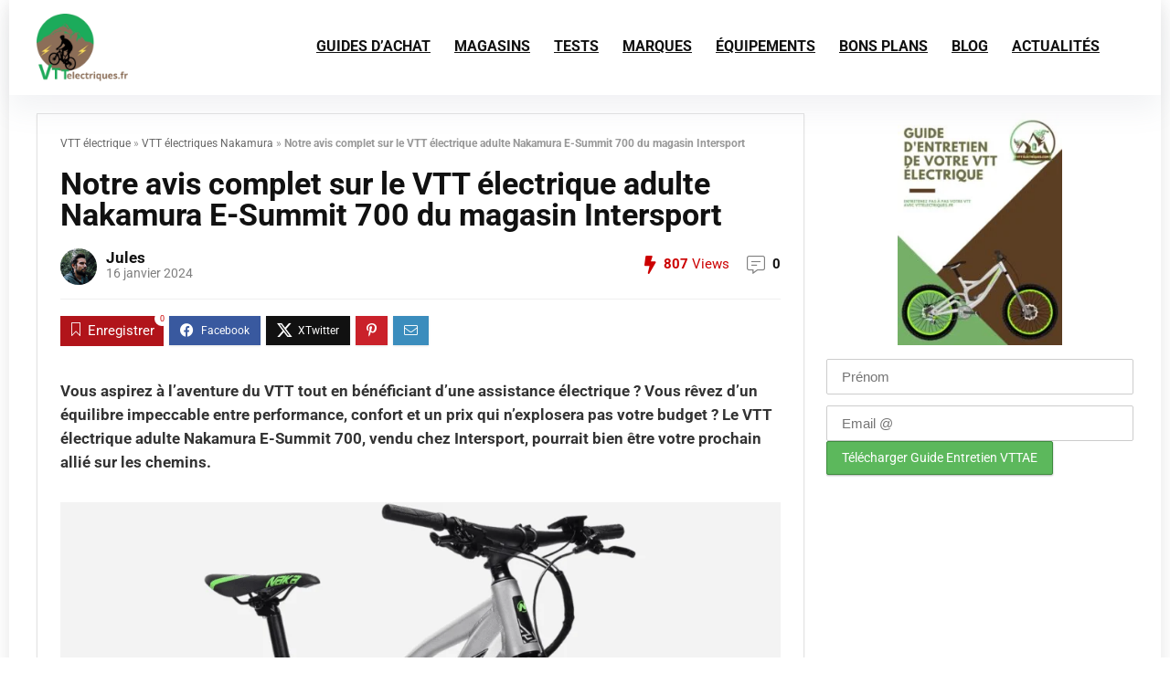

--- FILE ---
content_type: text/html; charset=UTF-8
request_url: https://vttelectriques.fr/nakamura-e-summit-700/
body_size: 88220
content:
<!DOCTYPE html>
<html lang="fr-FR">
<head><meta charset="UTF-8" /><script>if(navigator.userAgent.match(/MSIE|Internet Explorer/i)||navigator.userAgent.match(/Trident\/7\..*?rv:11/i)){var href=document.location.href;if(!href.match(/[?&]nowprocket/)){if(href.indexOf("?")==-1){if(href.indexOf("#")==-1){document.location.href=href+"?nowprocket=1"}else{document.location.href=href.replace("#","?nowprocket=1#")}}else{if(href.indexOf("#")==-1){document.location.href=href+"&nowprocket=1"}else{document.location.href=href.replace("#","&nowprocket=1#")}}}}</script><script>(()=>{class RocketLazyLoadScripts{constructor(){this.v="2.0.4",this.userEvents=["keydown","keyup","mousedown","mouseup","mousemove","mouseover","mouseout","touchmove","touchstart","touchend","touchcancel","wheel","click","dblclick","input"],this.attributeEvents=["onblur","onclick","oncontextmenu","ondblclick","onfocus","onmousedown","onmouseenter","onmouseleave","onmousemove","onmouseout","onmouseover","onmouseup","onmousewheel","onscroll","onsubmit"]}async t(){this.i(),this.o(),/iP(ad|hone)/.test(navigator.userAgent)&&this.h(),this.u(),this.l(this),this.m(),this.k(this),this.p(this),this._(),await Promise.all([this.R(),this.L()]),this.lastBreath=Date.now(),this.S(this),this.P(),this.D(),this.O(),this.M(),await this.C(this.delayedScripts.normal),await this.C(this.delayedScripts.defer),await this.C(this.delayedScripts.async),await this.T(),await this.F(),await this.j(),await this.A(),window.dispatchEvent(new Event("rocket-allScriptsLoaded")),this.everythingLoaded=!0,this.lastTouchEnd&&await new Promise(t=>setTimeout(t,500-Date.now()+this.lastTouchEnd)),this.I(),this.H(),this.U(),this.W()}i(){this.CSPIssue=sessionStorage.getItem("rocketCSPIssue"),document.addEventListener("securitypolicyviolation",t=>{this.CSPIssue||"script-src-elem"!==t.violatedDirective||"data"!==t.blockedURI||(this.CSPIssue=!0,sessionStorage.setItem("rocketCSPIssue",!0))},{isRocket:!0})}o(){window.addEventListener("pageshow",t=>{this.persisted=t.persisted,this.realWindowLoadedFired=!0},{isRocket:!0}),window.addEventListener("pagehide",()=>{this.onFirstUserAction=null},{isRocket:!0})}h(){let t;function e(e){t=e}window.addEventListener("touchstart",e,{isRocket:!0}),window.addEventListener("touchend",function i(o){o.changedTouches[0]&&t.changedTouches[0]&&Math.abs(o.changedTouches[0].pageX-t.changedTouches[0].pageX)<10&&Math.abs(o.changedTouches[0].pageY-t.changedTouches[0].pageY)<10&&o.timeStamp-t.timeStamp<200&&(window.removeEventListener("touchstart",e,{isRocket:!0}),window.removeEventListener("touchend",i,{isRocket:!0}),"INPUT"===o.target.tagName&&"text"===o.target.type||(o.target.dispatchEvent(new TouchEvent("touchend",{target:o.target,bubbles:!0})),o.target.dispatchEvent(new MouseEvent("mouseover",{target:o.target,bubbles:!0})),o.target.dispatchEvent(new PointerEvent("click",{target:o.target,bubbles:!0,cancelable:!0,detail:1,clientX:o.changedTouches[0].clientX,clientY:o.changedTouches[0].clientY})),event.preventDefault()))},{isRocket:!0})}q(t){this.userActionTriggered||("mousemove"!==t.type||this.firstMousemoveIgnored?"keyup"===t.type||"mouseover"===t.type||"mouseout"===t.type||(this.userActionTriggered=!0,this.onFirstUserAction&&this.onFirstUserAction()):this.firstMousemoveIgnored=!0),"click"===t.type&&t.preventDefault(),t.stopPropagation(),t.stopImmediatePropagation(),"touchstart"===this.lastEvent&&"touchend"===t.type&&(this.lastTouchEnd=Date.now()),"click"===t.type&&(this.lastTouchEnd=0),this.lastEvent=t.type,t.composedPath&&t.composedPath()[0].getRootNode()instanceof ShadowRoot&&(t.rocketTarget=t.composedPath()[0]),this.savedUserEvents.push(t)}u(){this.savedUserEvents=[],this.userEventHandler=this.q.bind(this),this.userEvents.forEach(t=>window.addEventListener(t,this.userEventHandler,{passive:!1,isRocket:!0})),document.addEventListener("visibilitychange",this.userEventHandler,{isRocket:!0})}U(){this.userEvents.forEach(t=>window.removeEventListener(t,this.userEventHandler,{passive:!1,isRocket:!0})),document.removeEventListener("visibilitychange",this.userEventHandler,{isRocket:!0}),this.savedUserEvents.forEach(t=>{(t.rocketTarget||t.target).dispatchEvent(new window[t.constructor.name](t.type,t))})}m(){const t="return false",e=Array.from(this.attributeEvents,t=>"data-rocket-"+t),i="["+this.attributeEvents.join("],[")+"]",o="[data-rocket-"+this.attributeEvents.join("],[data-rocket-")+"]",s=(e,i,o)=>{o&&o!==t&&(e.setAttribute("data-rocket-"+i,o),e["rocket"+i]=new Function("event",o),e.setAttribute(i,t))};new MutationObserver(t=>{for(const n of t)"attributes"===n.type&&(n.attributeName.startsWith("data-rocket-")||this.everythingLoaded?n.attributeName.startsWith("data-rocket-")&&this.everythingLoaded&&this.N(n.target,n.attributeName.substring(12)):s(n.target,n.attributeName,n.target.getAttribute(n.attributeName))),"childList"===n.type&&n.addedNodes.forEach(t=>{if(t.nodeType===Node.ELEMENT_NODE)if(this.everythingLoaded)for(const i of[t,...t.querySelectorAll(o)])for(const t of i.getAttributeNames())e.includes(t)&&this.N(i,t.substring(12));else for(const e of[t,...t.querySelectorAll(i)])for(const t of e.getAttributeNames())this.attributeEvents.includes(t)&&s(e,t,e.getAttribute(t))})}).observe(document,{subtree:!0,childList:!0,attributeFilter:[...this.attributeEvents,...e]})}I(){this.attributeEvents.forEach(t=>{document.querySelectorAll("[data-rocket-"+t+"]").forEach(e=>{this.N(e,t)})})}N(t,e){const i=t.getAttribute("data-rocket-"+e);i&&(t.setAttribute(e,i),t.removeAttribute("data-rocket-"+e))}k(t){Object.defineProperty(HTMLElement.prototype,"onclick",{get(){return this.rocketonclick||null},set(e){this.rocketonclick=e,this.setAttribute(t.everythingLoaded?"onclick":"data-rocket-onclick","this.rocketonclick(event)")}})}S(t){function e(e,i){let o=e[i];e[i]=null,Object.defineProperty(e,i,{get:()=>o,set(s){t.everythingLoaded?o=s:e["rocket"+i]=o=s}})}e(document,"onreadystatechange"),e(window,"onload"),e(window,"onpageshow");try{Object.defineProperty(document,"readyState",{get:()=>t.rocketReadyState,set(e){t.rocketReadyState=e},configurable:!0}),document.readyState="loading"}catch(t){console.log("WPRocket DJE readyState conflict, bypassing")}}l(t){this.originalAddEventListener=EventTarget.prototype.addEventListener,this.originalRemoveEventListener=EventTarget.prototype.removeEventListener,this.savedEventListeners=[],EventTarget.prototype.addEventListener=function(e,i,o){o&&o.isRocket||!t.B(e,this)&&!t.userEvents.includes(e)||t.B(e,this)&&!t.userActionTriggered||e.startsWith("rocket-")||t.everythingLoaded?t.originalAddEventListener.call(this,e,i,o):(t.savedEventListeners.push({target:this,remove:!1,type:e,func:i,options:o}),"mouseenter"!==e&&"mouseleave"!==e||t.originalAddEventListener.call(this,e,t.savedUserEvents.push,o))},EventTarget.prototype.removeEventListener=function(e,i,o){o&&o.isRocket||!t.B(e,this)&&!t.userEvents.includes(e)||t.B(e,this)&&!t.userActionTriggered||e.startsWith("rocket-")||t.everythingLoaded?t.originalRemoveEventListener.call(this,e,i,o):t.savedEventListeners.push({target:this,remove:!0,type:e,func:i,options:o})}}J(t,e){this.savedEventListeners=this.savedEventListeners.filter(i=>{let o=i.type,s=i.target||window;return e!==o||t!==s||(this.B(o,s)&&(i.type="rocket-"+o),this.$(i),!1)})}H(){EventTarget.prototype.addEventListener=this.originalAddEventListener,EventTarget.prototype.removeEventListener=this.originalRemoveEventListener,this.savedEventListeners.forEach(t=>this.$(t))}$(t){t.remove?this.originalRemoveEventListener.call(t.target,t.type,t.func,t.options):this.originalAddEventListener.call(t.target,t.type,t.func,t.options)}p(t){let e;function i(e){return t.everythingLoaded?e:e.split(" ").map(t=>"load"===t||t.startsWith("load.")?"rocket-jquery-load":t).join(" ")}function o(o){function s(e){const s=o.fn[e];o.fn[e]=o.fn.init.prototype[e]=function(){return this[0]===window&&t.userActionTriggered&&("string"==typeof arguments[0]||arguments[0]instanceof String?arguments[0]=i(arguments[0]):"object"==typeof arguments[0]&&Object.keys(arguments[0]).forEach(t=>{const e=arguments[0][t];delete arguments[0][t],arguments[0][i(t)]=e})),s.apply(this,arguments),this}}if(o&&o.fn&&!t.allJQueries.includes(o)){const e={DOMContentLoaded:[],"rocket-DOMContentLoaded":[]};for(const t in e)document.addEventListener(t,()=>{e[t].forEach(t=>t())},{isRocket:!0});o.fn.ready=o.fn.init.prototype.ready=function(i){function s(){parseInt(o.fn.jquery)>2?setTimeout(()=>i.bind(document)(o)):i.bind(document)(o)}return"function"==typeof i&&(t.realDomReadyFired?!t.userActionTriggered||t.fauxDomReadyFired?s():e["rocket-DOMContentLoaded"].push(s):e.DOMContentLoaded.push(s)),o([])},s("on"),s("one"),s("off"),t.allJQueries.push(o)}e=o}t.allJQueries=[],o(window.jQuery),Object.defineProperty(window,"jQuery",{get:()=>e,set(t){o(t)}})}P(){const t=new Map;document.write=document.writeln=function(e){const i=document.currentScript,o=document.createRange(),s=i.parentElement;let n=t.get(i);void 0===n&&(n=i.nextSibling,t.set(i,n));const c=document.createDocumentFragment();o.setStart(c,0),c.appendChild(o.createContextualFragment(e)),s.insertBefore(c,n)}}async R(){return new Promise(t=>{this.userActionTriggered?t():this.onFirstUserAction=t})}async L(){return new Promise(t=>{document.addEventListener("DOMContentLoaded",()=>{this.realDomReadyFired=!0,t()},{isRocket:!0})})}async j(){return this.realWindowLoadedFired?Promise.resolve():new Promise(t=>{window.addEventListener("load",t,{isRocket:!0})})}M(){this.pendingScripts=[];this.scriptsMutationObserver=new MutationObserver(t=>{for(const e of t)e.addedNodes.forEach(t=>{"SCRIPT"!==t.tagName||t.noModule||t.isWPRocket||this.pendingScripts.push({script:t,promise:new Promise(e=>{const i=()=>{const i=this.pendingScripts.findIndex(e=>e.script===t);i>=0&&this.pendingScripts.splice(i,1),e()};t.addEventListener("load",i,{isRocket:!0}),t.addEventListener("error",i,{isRocket:!0}),setTimeout(i,1e3)})})})}),this.scriptsMutationObserver.observe(document,{childList:!0,subtree:!0})}async F(){await this.X(),this.pendingScripts.length?(await this.pendingScripts[0].promise,await this.F()):this.scriptsMutationObserver.disconnect()}D(){this.delayedScripts={normal:[],async:[],defer:[]},document.querySelectorAll("script[type$=rocketlazyloadscript]").forEach(t=>{t.hasAttribute("data-rocket-src")?t.hasAttribute("async")&&!1!==t.async?this.delayedScripts.async.push(t):t.hasAttribute("defer")&&!1!==t.defer||"module"===t.getAttribute("data-rocket-type")?this.delayedScripts.defer.push(t):this.delayedScripts.normal.push(t):this.delayedScripts.normal.push(t)})}async _(){await this.L();let t=[];document.querySelectorAll("script[type$=rocketlazyloadscript][data-rocket-src]").forEach(e=>{let i=e.getAttribute("data-rocket-src");if(i&&!i.startsWith("data:")){i.startsWith("//")&&(i=location.protocol+i);try{const o=new URL(i).origin;o!==location.origin&&t.push({src:o,crossOrigin:e.crossOrigin||"module"===e.getAttribute("data-rocket-type")})}catch(t){}}}),t=[...new Map(t.map(t=>[JSON.stringify(t),t])).values()],this.Y(t,"preconnect")}async G(t){if(await this.K(),!0!==t.noModule||!("noModule"in HTMLScriptElement.prototype))return new Promise(e=>{let i;function o(){(i||t).setAttribute("data-rocket-status","executed"),e()}try{if(navigator.userAgent.includes("Firefox/")||""===navigator.vendor||this.CSPIssue)i=document.createElement("script"),[...t.attributes].forEach(t=>{let e=t.nodeName;"type"!==e&&("data-rocket-type"===e&&(e="type"),"data-rocket-src"===e&&(e="src"),i.setAttribute(e,t.nodeValue))}),t.text&&(i.text=t.text),t.nonce&&(i.nonce=t.nonce),i.hasAttribute("src")?(i.addEventListener("load",o,{isRocket:!0}),i.addEventListener("error",()=>{i.setAttribute("data-rocket-status","failed-network"),e()},{isRocket:!0}),setTimeout(()=>{i.isConnected||e()},1)):(i.text=t.text,o()),i.isWPRocket=!0,t.parentNode.replaceChild(i,t);else{const i=t.getAttribute("data-rocket-type"),s=t.getAttribute("data-rocket-src");i?(t.type=i,t.removeAttribute("data-rocket-type")):t.removeAttribute("type"),t.addEventListener("load",o,{isRocket:!0}),t.addEventListener("error",i=>{this.CSPIssue&&i.target.src.startsWith("data:")?(console.log("WPRocket: CSP fallback activated"),t.removeAttribute("src"),this.G(t).then(e)):(t.setAttribute("data-rocket-status","failed-network"),e())},{isRocket:!0}),s?(t.fetchPriority="high",t.removeAttribute("data-rocket-src"),t.src=s):t.src="data:text/javascript;base64,"+window.btoa(unescape(encodeURIComponent(t.text)))}}catch(i){t.setAttribute("data-rocket-status","failed-transform"),e()}});t.setAttribute("data-rocket-status","skipped")}async C(t){const e=t.shift();return e?(e.isConnected&&await this.G(e),this.C(t)):Promise.resolve()}O(){this.Y([...this.delayedScripts.normal,...this.delayedScripts.defer,...this.delayedScripts.async],"preload")}Y(t,e){this.trash=this.trash||[];let i=!0;var o=document.createDocumentFragment();t.forEach(t=>{const s=t.getAttribute&&t.getAttribute("data-rocket-src")||t.src;if(s&&!s.startsWith("data:")){const n=document.createElement("link");n.href=s,n.rel=e,"preconnect"!==e&&(n.as="script",n.fetchPriority=i?"high":"low"),t.getAttribute&&"module"===t.getAttribute("data-rocket-type")&&(n.crossOrigin=!0),t.crossOrigin&&(n.crossOrigin=t.crossOrigin),t.integrity&&(n.integrity=t.integrity),t.nonce&&(n.nonce=t.nonce),o.appendChild(n),this.trash.push(n),i=!1}}),document.head.appendChild(o)}W(){this.trash.forEach(t=>t.remove())}async T(){try{document.readyState="interactive"}catch(t){}this.fauxDomReadyFired=!0;try{await this.K(),this.J(document,"readystatechange"),document.dispatchEvent(new Event("rocket-readystatechange")),await this.K(),document.rocketonreadystatechange&&document.rocketonreadystatechange(),await this.K(),this.J(document,"DOMContentLoaded"),document.dispatchEvent(new Event("rocket-DOMContentLoaded")),await this.K(),this.J(window,"DOMContentLoaded"),window.dispatchEvent(new Event("rocket-DOMContentLoaded"))}catch(t){console.error(t)}}async A(){try{document.readyState="complete"}catch(t){}try{await this.K(),this.J(document,"readystatechange"),document.dispatchEvent(new Event("rocket-readystatechange")),await this.K(),document.rocketonreadystatechange&&document.rocketonreadystatechange(),await this.K(),this.J(window,"load"),window.dispatchEvent(new Event("rocket-load")),await this.K(),window.rocketonload&&window.rocketonload(),await this.K(),this.allJQueries.forEach(t=>t(window).trigger("rocket-jquery-load")),await this.K(),this.J(window,"pageshow");const t=new Event("rocket-pageshow");t.persisted=this.persisted,window.dispatchEvent(t),await this.K(),window.rocketonpageshow&&window.rocketonpageshow({persisted:this.persisted})}catch(t){console.error(t)}}async K(){Date.now()-this.lastBreath>45&&(await this.X(),this.lastBreath=Date.now())}async X(){return document.hidden?new Promise(t=>setTimeout(t)):new Promise(t=>requestAnimationFrame(t))}B(t,e){return e===document&&"readystatechange"===t||(e===document&&"DOMContentLoaded"===t||(e===window&&"DOMContentLoaded"===t||(e===window&&"load"===t||e===window&&"pageshow"===t)))}static run(){(new RocketLazyLoadScripts).t()}}RocketLazyLoadScripts.run()})();</script>

<meta name="viewport" content="width=device-width, initial-scale=1.0" />
<!-- feeds & pingback -->
<link rel="profile" href="http://gmpg.org/xfn/11" />
<link rel="pingback" href="https://vttelectriques.fr/xmlrpc.php" />
<meta name='robots' content='index, follow, max-image-preview:large, max-snippet:-1, max-video-preview:-1' />

	<!-- This site is optimized with the Yoast SEO plugin v26.8 - https://yoast.com/product/yoast-seo-wordpress/ -->
	<title>Test du VTT électrique adulte Nakamura E-Summit 700</title>
<link data-rocket-prefetch href="https://fonts.googleapis.com" rel="dns-prefetch">
<link data-rocket-prefetch href="https://infird.com" rel="dns-prefetch">
<link data-rocket-prefetch href="https://www.googletagmanager.com" rel="dns-prefetch">
<link data-rocket-prefetch href="http://schema.org" rel="dns-prefetch">
<link data-rocket-preload as="style" href="https://fonts.googleapis.com/css?family=Roboto%3A700%2C300%2Cnormal&#038;subset=latin%2Cgreek&#038;display=swap" rel="preload">
<link href="https://fonts.googleapis.com/css?family=Roboto%3A700%2C300%2Cnormal&#038;subset=latin%2Cgreek&#038;display=swap" media="print" onload="this.media=&#039;all&#039;" rel="stylesheet">
<style id="wpr-usedcss">img:is([sizes=auto i],[sizes^="auto," i]){contain-intrinsic-size:3000px 1500px}img.emoji{display:inline!important;border:none!important;box-shadow:none!important;height:1em!important;width:1em!important;margin:0 .07em!important;vertical-align:-.1em!important;background:0 0!important;padding:0!important}:root{--wp-block-synced-color:#7a00df;--wp-block-synced-color--rgb:122,0,223;--wp-bound-block-color:var(--wp-block-synced-color);--wp-editor-canvas-background:#ddd;--wp-admin-theme-color:#007cba;--wp-admin-theme-color--rgb:0,124,186;--wp-admin-theme-color-darker-10:#006ba1;--wp-admin-theme-color-darker-10--rgb:0,107,160.5;--wp-admin-theme-color-darker-20:#005a87;--wp-admin-theme-color-darker-20--rgb:0,90,135;--wp-admin-border-width-focus:2px}@media (min-resolution:192dpi){:root{--wp-admin-border-width-focus:1.5px}}:root{--wp--preset--font-size--normal:16px;--wp--preset--font-size--huge:42px}.aligncenter{clear:both}.screen-reader-text{border:0;clip-path:inset(50%);height:1px;margin:-1px;overflow:hidden;padding:0;position:absolute;width:1px;word-wrap:normal!important}.screen-reader-text:focus{background-color:#ddd;clip-path:none;color:#444;display:block;font-size:1em;height:auto;left:5px;line-height:normal;padding:15px 23px 14px;text-decoration:none;top:5px;width:auto;z-index:100000}html :where(.has-border-color){border-style:solid}html :where([style*=border-top-color]){border-top-style:solid}html :where([style*=border-right-color]){border-right-style:solid}html :where([style*=border-bottom-color]){border-bottom-style:solid}html :where([style*=border-left-color]){border-left-style:solid}html :where([style*=border-width]){border-style:solid}html :where([style*=border-top-width]){border-top-style:solid}html :where([style*=border-right-width]){border-right-style:solid}html :where([style*=border-bottom-width]){border-bottom-style:solid}html :where([style*=border-left-width]){border-left-style:solid}html :where(img[class*=wp-image-]){height:auto;max-width:100%}:where(figure){margin:0 0 1em}html :where(.is-position-sticky){--wp-admin--admin-bar--position-offset:var(--wp-admin--admin-bar--height,0px)}@media screen and (max-width:600px){html :where(.is-position-sticky){--wp-admin--admin-bar--position-offset:0px}}.wp-block-group{box-sizing:border-box}:where(.wp-block-group.wp-block-group-is-layout-constrained){position:relative}.screen-reader-text{clip:rect(1px,1px,1px,1px);word-wrap:normal!important;border:0;clip-path:inset(50%);height:1px;margin:-1px;overflow:hidden;overflow-wrap:normal!important;padding:0;position:absolute!important;width:1px}.screen-reader-text:focus{clip:auto!important;background-color:#fff;border-radius:3px;box-shadow:0 0 2px 2px rgba(0,0,0,.6);clip-path:none;color:#2b2d2f;display:block;font-size:.875rem;font-weight:700;height:auto;left:5px;line-height:normal;padding:15px 23px 14px;text-decoration:none;top:5px;width:auto;z-index:100000}.wc-block-components-notice-banner{align-content:flex-start;align-items:stretch;background-color:#fff;border:1px solid #2f2f2f;border-radius:4px;box-sizing:border-box;color:#2f2f2f;display:flex;font-size:.875em;font-weight:400;gap:12px;line-height:1.5;margin:16px 0;padding:16px!important}.wc-block-components-notice-banner>svg{fill:#fff;background-color:#2f2f2f;border-radius:50%;flex-grow:0;flex-shrink:0;height:100%;padding:2px}.wc-block-components-notice-banner:focus{outline-width:0}.wc-block-components-notice-banner:focus-visible{outline-style:solid;outline-width:2px}:root{--wp--preset--aspect-ratio--square:1;--wp--preset--aspect-ratio--4-3:4/3;--wp--preset--aspect-ratio--3-4:3/4;--wp--preset--aspect-ratio--3-2:3/2;--wp--preset--aspect-ratio--2-3:2/3;--wp--preset--aspect-ratio--16-9:16/9;--wp--preset--aspect-ratio--9-16:9/16;--wp--preset--color--black:#000000;--wp--preset--color--cyan-bluish-gray:#abb8c3;--wp--preset--color--white:#ffffff;--wp--preset--color--pale-pink:#f78da7;--wp--preset--color--vivid-red:#cf2e2e;--wp--preset--color--luminous-vivid-orange:#ff6900;--wp--preset--color--luminous-vivid-amber:#fcb900;--wp--preset--color--light-green-cyan:#7bdcb5;--wp--preset--color--vivid-green-cyan:#00d084;--wp--preset--color--pale-cyan-blue:#8ed1fc;--wp--preset--color--vivid-cyan-blue:#0693e3;--wp--preset--color--vivid-purple:#9b51e0;--wp--preset--color--main:var(--rehub-main-color);--wp--preset--color--secondary:var(--rehub-sec-color);--wp--preset--color--buttonmain:var(--rehub-main-btn-bg);--wp--preset--color--cyan-grey:#abb8c3;--wp--preset--color--orange-light:#fcb900;--wp--preset--color--red:#cf2e2e;--wp--preset--color--red-bright:#f04057;--wp--preset--color--vivid-green:#00d084;--wp--preset--color--orange:#ff6900;--wp--preset--color--blue:#0693e3;--wp--preset--gradient--vivid-cyan-blue-to-vivid-purple:linear-gradient(135deg,rgb(6, 147, 227) 0%,rgb(155, 81, 224) 100%);--wp--preset--gradient--light-green-cyan-to-vivid-green-cyan:linear-gradient(135deg,rgb(122, 220, 180) 0%,rgb(0, 208, 130) 100%);--wp--preset--gradient--luminous-vivid-amber-to-luminous-vivid-orange:linear-gradient(135deg,rgb(252, 185, 0) 0%,rgb(255, 105, 0) 100%);--wp--preset--gradient--luminous-vivid-orange-to-vivid-red:linear-gradient(135deg,rgb(255, 105, 0) 0%,rgb(207, 46, 46) 100%);--wp--preset--gradient--very-light-gray-to-cyan-bluish-gray:linear-gradient(135deg,rgb(238, 238, 238) 0%,rgb(169, 184, 195) 100%);--wp--preset--gradient--cool-to-warm-spectrum:linear-gradient(135deg,rgb(74, 234, 220) 0%,rgb(151, 120, 209) 20%,rgb(207, 42, 186) 40%,rgb(238, 44, 130) 60%,rgb(251, 105, 98) 80%,rgb(254, 248, 76) 100%);--wp--preset--gradient--blush-light-purple:linear-gradient(135deg,rgb(255, 206, 236) 0%,rgb(152, 150, 240) 100%);--wp--preset--gradient--blush-bordeaux:linear-gradient(135deg,rgb(254, 205, 165) 0%,rgb(254, 45, 45) 50%,rgb(107, 0, 62) 100%);--wp--preset--gradient--luminous-dusk:linear-gradient(135deg,rgb(255, 203, 112) 0%,rgb(199, 81, 192) 50%,rgb(65, 88, 208) 100%);--wp--preset--gradient--pale-ocean:linear-gradient(135deg,rgb(255, 245, 203) 0%,rgb(182, 227, 212) 50%,rgb(51, 167, 181) 100%);--wp--preset--gradient--electric-grass:linear-gradient(135deg,rgb(202, 248, 128) 0%,rgb(113, 206, 126) 100%);--wp--preset--gradient--midnight:linear-gradient(135deg,rgb(2, 3, 129) 0%,rgb(40, 116, 252) 100%);--wp--preset--font-size--small:13px;--wp--preset--font-size--medium:20px;--wp--preset--font-size--large:36px;--wp--preset--font-size--x-large:42px;--wp--preset--font-family--system-font:Roboto,"Helvetica Neue",-apple-system,system-ui,BlinkMacSystemFont,"Segoe UI",Oxygen-Sans,sans-serif;--wp--preset--font-family--rh-nav-font:var(--rehub-nav-font,Roboto,"Helvetica Neue",-apple-system,system-ui,BlinkMacSystemFont,"Segoe UI",Oxygen-Sans,sans-serif);--wp--preset--font-family--rh-head-font:var(--rehub-head-font,Roboto,"Helvetica Neue",-apple-system,system-ui,BlinkMacSystemFont,"Segoe UI",Oxygen-Sans,sans-serif);--wp--preset--font-family--rh-btn-font:var(--rehub-btn-font,Roboto,"Helvetica Neue",-apple-system,system-ui,BlinkMacSystemFont,"Segoe UI",Oxygen-Sans,sans-serif);--wp--preset--font-family--rh-body-font:var(--rehub-body-font,Roboto,"Helvetica Neue",-apple-system,system-ui,BlinkMacSystemFont,"Segoe UI",Oxygen-Sans,sans-serif);--wp--preset--spacing--20:0.44rem;--wp--preset--spacing--30:0.67rem;--wp--preset--spacing--40:1rem;--wp--preset--spacing--50:1.5rem;--wp--preset--spacing--60:2.25rem;--wp--preset--spacing--70:3.38rem;--wp--preset--spacing--80:5.06rem;--wp--preset--shadow--natural:6px 6px 9px rgba(0, 0, 0, .2);--wp--preset--shadow--deep:12px 12px 50px rgba(0, 0, 0, .4);--wp--preset--shadow--sharp:6px 6px 0px rgba(0, 0, 0, .2);--wp--preset--shadow--outlined:6px 6px 0px -3px rgb(255, 255, 255),6px 6px rgb(0, 0, 0);--wp--preset--shadow--crisp:6px 6px 0px rgb(0, 0, 0)}:root{--wp--style--global--content-size:760px;--wp--style--global--wide-size:900px}:where(body){margin:0}:where(.is-layout-flex){gap:.5em}:where(.is-layout-grid){gap:.5em}.is-layout-flow>.alignleft{float:left;margin-inline-start:0;margin-inline-end:2em}.is-layout-flow>.alignright{float:right;margin-inline-start:2em;margin-inline-end:0}.is-layout-flow>.aligncenter{margin-left:auto!important;margin-right:auto!important}body{padding-top:0;padding-right:0;padding-bottom:0;padding-left:0}a:where(:not(.wp-element-button)){text-decoration:none}h1{font-size:29px;line-height:34px;margin-top:10px;margin-bottom:31px}h2{font-size:25px;line-height:31px;margin-top:10px;margin-bottom:31px}h3{font-size:20px;line-height:28px;margin-top:10px;margin-bottom:25px}h4{font-size:18px;line-height:24px;margin-top:10px;margin-bottom:18px}h5{font-size:16px;line-height:20px;margin-top:10px;margin-bottom:15px}:root :where(.wp-element-button,.wp-block-button__link){background-color:#32373c;border-width:0;color:#fff;font-family:inherit;font-size:inherit;font-style:inherit;font-weight:inherit;letter-spacing:inherit;line-height:inherit;padding-top:calc(.667em + 2px);padding-right:calc(1.333em + 2px);padding-bottom:calc(.667em + 2px);padding-left:calc(1.333em + 2px);text-decoration:none;text-transform:inherit}.afxshop,.afxshop *{text-decoration:none!important}.afxshop,.afxshop *{box-sizing:border-box!important;font-size:18px;font-weight:400;line-height:normal;letter-spacing:normal;text-transform:none;font-style:normal;box-shadow:none;color:rgba(0,0,0,.87);margin:0;padding:0;-webkit-text-size-adjust:100%;-ms-text-size-adjust:100%}.afxshop{display:block;width:100%;height:auto;position:relative;font-family:"Century Gothic",CenturyGothic,Helvetica,Arial,sans-serif;max-width:1200px;margin:0 auto}.afxshop .afxshop-cons ul,.afxshop .afxshop-description ul,.afxshop .afxshop-pros ul{margin-left:10px;padding:0}.afxshop .afxshop-list{font-size:inherit;list-style:none}.afxshop .afxshop-list li::before{content:none}.afxshop .afxshop-item{position:relative;font-size:inherit;max-width:100%;word-wrap:break-word;background:#fff;border:1px solid rgba(0,0,0,.125);border-radius:5px;text-align:center!important;cursor:pointer;overflow:hidden}.afxshop .afxshop-item:focus,.afxshop .afxshop-item:hover{box-shadow:0 5px 15px rgba(100,100,100,.3)}.afxshop .afxshop-header{display:block;width:100%;padding:5px 10px}.afxshop .afxshop-image{position:relative;padding-bottom:max(200px,min(300px,75%));height:0;overflow:hidden;max-width:350px;margin:.5em auto}.afxshop .afxshop-image img{position:absolute;padding:10px;top:0;left:0;width:100%;height:100%;min-height:200px;object-fit:contain}.afxshop .afxshop-content{display:block;width:100%;font-size:inherit;padding:0 0 10px}.afxshop .afxshop-title{display:block;text-align:left;padding-left:10px;width:100%;font-size:18px;font-weight:600;margin:.5em 0;line-height:1.2em;max-height:2.4em;overflow:hidden;text-overflow:ellipsis;display:-webkit-box;-webkit-line-clamp:2;-webkit-box-orient:vertical;letter-spacing:inherit;text-transform:inherit;font-style:inherit;color:#202e3b}.afxshop .afxshop-description{display:block;width:100%;margin:8px 0 10px}.afxshop .afxshop-autodescr{line-break:after-white-space}.afxshop .afxshop-cons *,.afxshop .afxshop-description,.afxshop .afxshop-description *,.afxshop .afxshop-pros *{font-size:14px;line-height:24px;list-style:none}.afxshop .afxshop-cons,.afxshop .afxshop-description,.afxshop .afxshop-pros{text-align:left}.afxshop .afxshop-description ul li::before{content:'●';position:relative;font-weight:700;font-size:12px;color:#626b99;display:inline-block;text-align:center;vertical-align:middle;margin:3px 5px 4px 0;line-height:12px}.afx-cons-title,.afx-pros-title{margin-left:10px;font-weight:700;padding-bottom:5px;margin-bottom:10px;position:relative}.afxshop .afxshop-cons ul li::before,.afxshop .afxshop-pros ul li::before{content:'';display:inline-block;width:20px;height:20px;background:linear-gradient(#e05c5c,#e05c5c),#fff;background-position:center;background-size:50% 2px,2px 50%;background-repeat:no-repeat;vertical-align:middle;margin:3px 5px 4px 0;border-radius:100%;position:static;border:2px solid #e05c5c}.afx-cons-title::after,.afx-pros-title::after{content:"";height:2px;width:30px;position:absolute;bottom:2px;background-color:#6eb340;left:0}.afx-cons-title::after{background-color:#e05c5c}.afxshop .afxshop-pros ul li::before{background:linear-gradient(#6eb340,#6eb340),linear-gradient(#6eb340,#6eb340),#fff;background-position:center;background-size:50% 2px,2px 50%;background-repeat:no-repeat;border:2px solid #6eb340}.afxshop-arg{display:-webkit-box;display:flex;-webkit-box-orient:vertical;-webkit-box-direction:normal;flex-direction:column;flex-flow:row wrap;align-items:center;justify-content:center;align-items:stretch}.afxshop .afxshop-cons,.afxshop .afxshop-pros{background-color:#faf0f0;margin:7px;padding:10px .5em 20px;-webkit-box-flex:1;flex:1 0 150px;border-radius:5px}.afxshop .afxshop-pros{background-color:#ebf2f5}.afxshop-note{margin-bottom:10px}.afxshop .afxshop-button,.afxshop .afxshop-price{position:relative;display:inline-block;white-space:nowrap;vertical-align:middle}.afxshop .afxshop-price{font-weight:500;font-size:14px;color:#222}.afxshop .afxshop-button{max-width:100%;margin-top:.3em;padding:.3em .5em;background:#bc00bc;color:#fff!important;border-radius:3px;font-size:16px;font-weight:600}.afxshop .afxshop-button,.afxshop-small .afxshop-price{background:#bc00bc;text-shadow:0 1px 1px rgba(0,0,0,.4)}.afxshop .afxshop-button::after,.afxshop-small .afxshop-price::after{content:'';position:absolute;left:0;top:0;width:100%;height:100%;display:inline-block}.afxshop .afx-gradient .afxshop-button::after,.afxshop-small .afx-gradient .afxshop-price::after{background:linear-gradient(to right bottom,rgba(255,255,255,.3) 0,rgba(255,255,255,0) 100%)}.afxshop .afxshop-button::before{content:attr(data-cta)}.afxshop .afxshop-button:hover,.afxshop-small .afxshop-price:hover{opacity:.75;box-shadow:inset 1.5px 1.5px 3px rgba(0,0,0,.2);text-decoration:none}.afxshop .afxshop-button:hover::after,.afxshop-small .afxshop-price:hover::after{background:0 0;background:linear-gradient(to right bottom,rgba(255,255,255,0) 0,rgba(255,255,255,.3) 100%)}.afxshop-box .afxshop-list{display:block;margin:0}.afxshop-box .afxshop-item{display:-webkit-box;display:flex;-webkit-box-orient:vertical;-webkit-box-direction:normal;flex-direction:column;flex-flow:row wrap;margin:1em 0;padding:0;align-items:center;justify-content:center}.afxshop-box .afxshop-content,.afxshop-box .afxshop-header,.afxshop-small .afxshop-details,.mtn_content span{padding:0}.afxshop-review .afxshop-header{-webkit-box-flex:1;flex:1 0 150px}.afxshop-review .afxshop-side{width:100%}.afxshop-review .afxshop-content{-webkit-box-flex:4;flex:4 0 200px;padding:0 10px}.afxshop-box:not(.afxshop-review) .afxshop-header{-webkit-box-flex:2;flex:2 0 180px}.afxshop-box:not(.afxshop-review) .afxshop-side{-webkit-box-flex:2;flex:2 0 290px}.afxshop-box:not(.afxshop-review) .afxshop-content{-webkit-box-flex:3;flex:3 0 200px;padding:0 10px}.afxshop-box .afxshop-button{width:-webkit-max-content;width:-moz-max-content;width:max-content}.afxshop .more_mkt,.afxshop-small .afxshop-btn,.afxshop:not(:has(li))+div{display:none}.afxshop-wrap{width:100%;display:flex!important;-webkit-box-orient:vertical;-webkit-box-direction:normal;flex-direction:column;flex-flow:row wrap;align-items:center;justify-content:right}.afxshop-merchant{-webkit-box-flex:2;flex:2 0 80px;text-align:left}.afxshop-details{-webkit-box-flex:1;flex:1 0 50px;text-align:right!important;white-space:nowrap}.afxshop-btn{-webkit-box-flex:1;flex:1 0 50px;padding:0 5px;margin:5px 0}.afxshop-price{font-size:18px;font-weight:500;min-width:auto;margin-right:10px}.afxshop-mname{font-size:14px;padding-right:10px}.afxshop-button{display:inline-block;text-align:center;min-width:90%}.afxshop .more_btn{background-color:#ebeef2;line-height:.6}.afx-tooltip .afx-bottom,.afx-tooltip .afx-bottom i::after{background-color:#fefefe;box-shadow:0 1px 8px rgba(0,0,0,.2)}.afxshop .more_btn::after{content:'';display:inline-block;height:14px;width:14px;background-image:url(https://vttelectriques.fr/wp-content/plugins/affimax/img/caret-down-fill.svg);background-size:contain;background-repeat:no-repeat;margin-right:.5em;vertical-align:middle}.afxshop-price svg{display:none;vertical-align:text-bottom}.afx_arrow_next,.afx_arrow_prev{font-size:0;line-height:0;position:absolute!important;top:30%!important;display:block;padding:0;-webkit-transform:translate(0,-50%);-ms-transform:translate(0,-50%);transform:translate(0,-50%);cursor:pointer;color:transparent;border:none;outline:0;background-color:#0d0d0d;width:50px!important;height:50px!important;z-index:1;border-radius:100%;left:0!important}.afx-tooltip{position:relative}.afx_arrow_next{right:0!important;left:auto!important}.afx_arrow_next i,.afx_arrow_prev i{color:#fff}.mtn_content{margin-bottom:0}.afx-tooltip{display:inline-block;text-align:left;cursor:pointer}.afx-tooltip .afx-bottom{min-width:300px;max-width:100%;top:40px;right:0;padding:10px 20px;color:#444;font-weight:400;font-size:13px;border-radius:8px;position:absolute;z-index:99999999;box-sizing:border-box;display:none}.afx-tooltip .afx-bottom i{position:absolute;bottom:100%;left:50%;margin-left:-12px;width:24px;height:12px;overflow:hidden}.afx-tooltip .afx-bottom i::after{content:'';position:absolute;width:12px;height:12px;left:50%;transform:translate(-50%,50%) rotate(45deg)}.mtn_close{position:absolute;right:10px;font-size:16px}.mtn_content{max-width:240px;text-align:justify;text-justify:auto}.afxshop .afx-carousel li{height:auto}.afxshop-note svg{margin:10px 3px 0;fill:#edb329;width:22px}.afxshop-small .afxshop-price{padding:5px 10px;border-radius:5px;color:#fff;margin-right:0}.afxshop-small .afxshop-price svg{display:inline}@media only screen and (max-width:500px){.afx-carousel .afxshop-item{min-width:150px}.afxshop-review .afxshop-header{-webkit-box-flex:1;flex:1 0 220px}.afxshop-box:not(.afxshop-review) .afxshop-header{-webkit-box-flex:2;flex:2 0 250px}}.afxshop-item .afxshop-header a{display:inline!important}[class*=" afx-icon-"]:before,[class^=afx-icon-]:before{font-family:afxicon;font-style:normal;font-weight:400;speak:never;display:inline-block;text-decoration:inherit;width:1em;margin-right:.2em;text-align:center;font-variant:normal;text-transform:none;line-height:1em;margin-left:.2em;-webkit-font-smoothing:antialiased;-moz-osx-font-smoothing:grayscale}.afx-icon-left-open:before{content:'\e81a'}.afx-icon-right-open:before{content:'\e81b'}.afx_arrow_next,.afx_arrow_prev,.afxshop .afxshop-button,.afxshop-small .afxshop-price{background-color:#f73838!important}.afxshop .afxshop-autodescr{overflow:hidden;text-overflow:ellipsis;display:-webkit-box;-webkit-line-clamp:4;-webkit-box-orient:vertical}.mtn_content span::before{content:"Prix mis à jour le "}.afxshop ul>li{list-style:none!important}.afxshop .afxshop-cons ul>li,.afxshop .afxshop-description ul>li,.afxshop .afxshop-pros ul>li{margin:0}#cookie-notice{position:fixed;min-width:100%;height:auto;z-index:100000;font-size:13px;letter-spacing:0;line-height:20px;left:0;text-align:center;font-weight:400;font-family:-apple-system,BlinkMacSystemFont,Arial,Roboto,"Helvetica Neue",sans-serif}#cookie-notice,#cookie-notice *{-webkit-box-sizing:border-box;-moz-box-sizing:border-box;box-sizing:border-box}#cookie-notice.cn-animated{-webkit-animation-duration:.5s!important;animation-duration:.5s!important;-webkit-animation-fill-mode:both;animation-fill-mode:both}#cookie-notice .cookie-notice-container{display:block}#cookie-notice.cookie-notice-hidden .cookie-notice-container{display:none}.cn-position-bottom{bottom:0}.cookie-notice-container{padding:15px 30px;text-align:center;width:100%;z-index:2}.cn-close-icon{position:absolute;right:15px;top:50%;margin:-10px 0 0;width:15px;height:15px;opacity:.5;padding:10px;border:none;outline:0;background:0 0;box-shadow:none;cursor:pointer}.cn-close-icon:focus,.cn-close-icon:focus-visible{outline:currentColor solid 2px;outline-offset:3px}.cn-close-icon:hover{opacity:1}.cn-close-icon:after,.cn-close-icon:before{position:absolute;content:' ';height:15px;width:2px;top:3px;background-color:grey}.cn-close-icon:before{transform:rotate(45deg)}.cn-close-icon:after{transform:rotate(-45deg)}#cookie-notice .cn-revoke-cookie{margin:0}#cookie-notice .cn-button{margin:0 0 0 10px;display:inline-block}#cookie-notice .cn-button:not(.cn-button-custom){font-family:-apple-system,BlinkMacSystemFont,Arial,Roboto,"Helvetica Neue",sans-serif;font-weight:400;font-size:13px;letter-spacing:.25px;line-height:20px;margin:0 0 0 10px;text-align:center;text-transform:none;display:inline-block;cursor:pointer;touch-action:manipulation;white-space:nowrap;outline:0;box-shadow:none;text-shadow:none;border:none;-webkit-border-radius:3px;-moz-border-radius:3px;border-radius:3px;text-decoration:none;padding:8.5px 10px;line-height:1;color:inherit}.cn-text-container{margin:0 0 6px}.cn-buttons-container,.cn-text-container{display:inline-block}#cookie-notice.cookie-notice-visible.cn-effect-fade,#cookie-notice.cookie-revoke-visible.cn-effect-fade{-webkit-animation-name:fadeIn;animation-name:fadeIn}#cookie-notice.cn-effect-fade{-webkit-animation-name:fadeOut;animation-name:fadeOut}@-webkit-keyframes fadeIn{from{opacity:0}to{opacity:1}}@keyframes fadeIn{from{opacity:0}to{opacity:1}}@-webkit-keyframes fadeOut{from{opacity:1}to{opacity:0}}@keyframes fadeOut{from{opacity:1}to{opacity:0}}@media all and (max-width:900px){.cookie-notice-container #cn-notice-text{display:block}.cookie-notice-container #cn-notice-buttons{display:block}#cookie-notice .cn-button{margin:0 5px 5px}}@media all and (max-width:480px){.cookie-notice-container{padding:15px 25px}}@font-face{font-display:swap;font-family:Roboto;font-style:normal;font-weight:300;font-stretch:100%;src:url(https://fonts.gstatic.com/s/roboto/v50/KFO7CnqEu92Fr1ME7kSn66aGLdTylUAMa3iUBGEe.woff2) format('woff2');unicode-range:U+0301,U+0400-045F,U+0490-0491,U+04B0-04B1,U+2116}@font-face{font-display:swap;font-family:Roboto;font-style:normal;font-weight:300;font-stretch:100%;src:url(https://fonts.gstatic.com/s/roboto/v50/KFO7CnqEu92Fr1ME7kSn66aGLdTylUAMa3OUBGEe.woff2) format('woff2');unicode-range:U+0102-0103,U+0110-0111,U+0128-0129,U+0168-0169,U+01A0-01A1,U+01AF-01B0,U+0300-0301,U+0303-0304,U+0308-0309,U+0323,U+0329,U+1EA0-1EF9,U+20AB}@font-face{font-display:swap;font-family:Roboto;font-style:normal;font-weight:300;font-stretch:100%;src:url(https://fonts.gstatic.com/s/roboto/v50/KFO7CnqEu92Fr1ME7kSn66aGLdTylUAMa3yUBA.woff2) format('woff2');unicode-range:U+0000-00FF,U+0131,U+0152-0153,U+02BB-02BC,U+02C6,U+02DA,U+02DC,U+0304,U+0308,U+0329,U+2000-206F,U+20AC,U+2122,U+2191,U+2193,U+2212,U+2215,U+FEFF,U+FFFD}@font-face{font-display:swap;font-family:Roboto;font-style:normal;font-weight:400;font-stretch:100%;src:url(https://fonts.gstatic.com/s/roboto/v50/KFO7CnqEu92Fr1ME7kSn66aGLdTylUAMa3iUBGEe.woff2) format('woff2');unicode-range:U+0301,U+0400-045F,U+0490-0491,U+04B0-04B1,U+2116}@font-face{font-display:swap;font-family:Roboto;font-style:normal;font-weight:400;font-stretch:100%;src:url(https://fonts.gstatic.com/s/roboto/v50/KFO7CnqEu92Fr1ME7kSn66aGLdTylUAMa3OUBGEe.woff2) format('woff2');unicode-range:U+0102-0103,U+0110-0111,U+0128-0129,U+0168-0169,U+01A0-01A1,U+01AF-01B0,U+0300-0301,U+0303-0304,U+0308-0309,U+0323,U+0329,U+1EA0-1EF9,U+20AB}@font-face{font-display:swap;font-family:Roboto;font-style:normal;font-weight:400;font-stretch:100%;src:url(https://fonts.gstatic.com/s/roboto/v50/KFO7CnqEu92Fr1ME7kSn66aGLdTylUAMa3yUBA.woff2) format('woff2');unicode-range:U+0000-00FF,U+0131,U+0152-0153,U+02BB-02BC,U+02C6,U+02DA,U+02DC,U+0304,U+0308,U+0329,U+2000-206F,U+20AC,U+2122,U+2191,U+2193,U+2212,U+2215,U+FEFF,U+FFFD}@font-face{font-display:swap;font-family:Roboto;font-style:normal;font-weight:700;font-stretch:100%;src:url(https://fonts.gstatic.com/s/roboto/v50/KFO7CnqEu92Fr1ME7kSn66aGLdTylUAMa3iUBGEe.woff2) format('woff2');unicode-range:U+0301,U+0400-045F,U+0490-0491,U+04B0-04B1,U+2116}@font-face{font-display:swap;font-family:Roboto;font-style:normal;font-weight:700;font-stretch:100%;src:url(https://fonts.gstatic.com/s/roboto/v50/KFO7CnqEu92Fr1ME7kSn66aGLdTylUAMa3OUBGEe.woff2) format('woff2');unicode-range:U+0102-0103,U+0110-0111,U+0128-0129,U+0168-0169,U+01A0-01A1,U+01AF-01B0,U+0300-0301,U+0303-0304,U+0308-0309,U+0323,U+0329,U+1EA0-1EF9,U+20AB}@font-face{font-display:swap;font-family:Roboto;font-style:normal;font-weight:700;font-stretch:100%;src:url(https://fonts.gstatic.com/s/roboto/v50/KFO7CnqEu92Fr1ME7kSn66aGLdTylUAMa3yUBA.woff2) format('woff2');unicode-range:U+0000-00FF,U+0131,U+0152-0153,U+02BB-02BC,U+02C6,U+02DA,U+02DC,U+0304,U+0308,U+0329,U+2000-206F,U+20AC,U+2122,U+2191,U+2193,U+2212,U+2215,U+FEFF,U+FFFD}.mc4wp-form input[name^=_mc4wp_honey]{display:none!important}.mc4wp-form-theme{margin:1em 0}.mc4wp-form-theme input,.mc4wp-form-theme label{box-sizing:border-box;cursor:auto;vertical-align:baseline;width:auto;height:auto;line-height:normal;display:block}.mc4wp-form-theme input:after,.mc4wp-form-theme label:after{content:"";clear:both;display:table}.mc4wp-form-theme label{margin-bottom:6px;font-weight:700;display:block}.mc4wp-form-theme input[type=date],.mc4wp-form-theme input[type=email],.mc4wp-form-theme input[type=text],.mc4wp-form-theme input[type=url],.mc4wp-form-theme select,.mc4wp-form-theme textarea{vertical-align:middle;width:100%;max-width:480px;height:auto;min-height:32px;text-shadow:none;background:#fff;border:1px solid #ccc;border-radius:2px;outline:0;padding:8px 16px;line-height:1.42857;color:#555!important}.mc4wp-form-theme textarea{height:auto}.mc4wp-form-theme input[disabled]{background-color:#eee}.mc4wp-form-theme input[type=number]{min-width:40px}.mc4wp-form-theme input[type=checkbox],.mc4wp-form-theme input[type=radio]{border:0;width:13px;height:13px;margin:0 6px 0 0;padding:0;display:inline-block;position:relative}.mc4wp-form-theme input[type=checkbox]{-webkit-appearance:checkbox;-moz-appearance:checkbox;appearance:checkbox}.mc4wp-form-theme input[type=radio]{-webkit-appearance:radio;-moz-appearance:radio;appearance:radio}.mc4wp-form-theme button,.mc4wp-form-theme input[type=button],.mc4wp-form-theme input[type=submit]{cursor:pointer;-webkit-appearance:none;-moz-appearance:none;appearance:none;text-align:center;white-space:nowrap;vertical-align:middle;user-select:none;text-shadow:none;filter:none;background:0 0;border:1px solid #0000;border-radius:2px;width:auto;height:auto;padding:8px 16px;font-weight:400;line-height:1.42857;display:inline-block}.mc4wp-form-theme button:focus,.mc4wp-form-theme button:hover,.mc4wp-form-theme input[type=button]:focus,.mc4wp-form-theme input[type=button]:hover,.mc4wp-form-theme input[type=submit]:focus,.mc4wp-form-theme input[type=submit]:hover{color:#333;background:0 0;outline:0;text-decoration:none}.mc4wp-form-theme label>span,.mc4wp-form-theme li>label{font-weight:400}.rtl .mc4wp-form-theme input[type=checkbox],.rtl .mc4wp-form-theme input[type=radio]{margin:0 0 0 6px}.mc4wp-form-theme-green button,.mc4wp-form-theme-green input[type=button],.mc4wp-form-theme-green input[type=submit]{border-color:#3d8b3d;color:#fff!important;background-color:#5cb85c!important}.mc4wp-form-theme-green button:focus,.mc4wp-form-theme-green button:hover,.mc4wp-form-theme-green input[type=button]:focus,.mc4wp-form-theme-green input[type=button]:hover,.mc4wp-form-theme-green input[type=submit]:focus,.mc4wp-form-theme-green input[type=submit]:hover{border-color:#255625;color:#fff!important;background-color:#3d8b3d!important}.mc4wp-form-theme-green input[type=date]:focus,.mc4wp-form-theme-green input[type=email]:focus,.mc4wp-form-theme-green input[type=text]:focus,.mc4wp-form-theme-green input[type=url]:focus,.mc4wp-form-theme-green select:focus,.mc4wp-form-theme-green textarea:focus{border-color:#91cf91}a,address,article,aside,b,blockquote,body,canvas,caption,center,code,div,dl,dt,em,fieldset,figure,footer,form,h1,h2,h3,h4,h5,header,html,i,iframe,img,label,legend,li,menu,nav,object,ol,p,small,span,strong,table,tbody,tr,tt,ul,video{margin:0;padding:0;border:0;font-size:100%;font:inherit;vertical-align:baseline}article,aside,figure,footer,header,menu,nav{display:block}blockquote{quotes:none}blockquote:after,blockquote:before{content:none}table{border-collapse:collapse;width:100%}tr{padding:6px 12px}*{box-sizing:border-box}ul{list-style:none}body{background-color:#fff;color:#000;font-size:15px;font-family:Roboto,"Helvetica Neue",-apple-system,system-ui,BlinkMacSystemFont,"Segoe UI",Oxygen-Sans,sans-serif}:root :where(a:where(:not(.wp-element-button))){text-decoration:none!important}a:focus,button{outline:0}a:active,a:hover{color:#000}h1 a,h2 a,h3 a,h4 a,h5 a{color:#111;text-decoration:none}h1,h2,h3,h4,h5{font-weight:700;color:#111}h1{font-size:29px;line-height:34px;margin:10px 0 31px}h2{font-size:25px;line-height:30px;margin:10px 0 31px}h3{font-size:20px;line-height:28px;margin:10px 0 25px}h4{font-size:18px;line-height:24px;margin:10px 0 18px}h5{font-size:16px;line-height:20px;margin:10px 0 15px}.post p,article p{margin:0 0 31px}.post em,article em{font-style:italic}.post strong,article strong{font-weight:700}.post,article{font-size:16px;line-height:28px;color:#333}p strong{font-weight:700}p em{font-style:italic}img{max-width:100%;height:auto;vertical-align:top;border:0}.preloader-cell{display:table-cell;vertical-align:middle;font-size:60px}.screen-reader-text{border:0;clip:rect(1px,1px,1px,1px);clip-path:inset(50%);height:1px;margin:-1px;overflow:hidden;padding:0;position:absolute!important;width:1px;word-wrap:normal!important}.screen-reader-text:focus{background-color:#f1f1f1;border-radius:3px;box-shadow:0 0 2px 2px rgba(0,0,0,.6);clip:auto!important;clip-path:none;color:#21759b;display:block;font-size:14px;font-size:.875rem;font-weight:700;height:auto;left:5px;line-height:normal;padding:15px 23px 14px;text-decoration:none;top:5px;width:auto;z-index:100000}::selection{background:#999;color:#fff;text-shadow:none}.clearfix:after,.clearfix:before{content:"";display:table}.clearfix:after{clear:both}.comment-reply-link:before,.comment-respond .email_re:after,.comment-respond .site_re:after,.comment-respond .usr_re:after,.heartplus.loading:before,.heartplus:before,.icon-search-onclick:before,.postNavigation .postnavprev:before,.printthecoupon:before,.pros_comment_item:before,.re_loadingbefore:before,.toggle-this-table:after,a.ajax_add_to_cart.loading:after,nav.top_menu ul li.menu-item-has-children ul li.menu-item-has-children>a:before,nav.top_menu ul.menu:not(.off-canvas)>li.menu-item-has-children>a:before,span.comm_count_meta:before,span.postview_meta:before{font-family:rhicons}#main_header{z-index:998}.responsive_nav_wrap{display:none;position:relative;width:100%}header .logo-section{padding:15px 0;overflow:visible}header .logo{max-width:450px;float:left;margin-right:15px;line-height:0}.header-actions-logo{float:right}.header-actions-logo .wpsm-button{margin:0}.header-actions-logo .celldisplay{padding:0 12px;vertical-align:middle}.header_one_row .main-nav{background:none!important;border:none!important}.header_one_row nav.top_menu>ul>li{border:none!important}.icon-search-onclick:before{content:"\f002"}button.icon-search-onclick i{font-size:20px!important}button.icon-search-onclick:before{display:none}form.search-form{padding:0;border:none;position:relative;width:auto;display:flex;margin:0;max-width:100%}form.search-form input[type=text]{border:1px solid #e1e1e1;height:38px;background-color:#fff;padding:2px 45px 2px 12px}form.search-form input[type=text]:focus{outline:0}form.search-form [type=submit]{border:none;cursor:pointer;padding:0 16px;line-height:38px;height:38px;vertical-align:middle;position:absolute;top:0;right:0}.search-header-contents{width:100%;height:100%;position:fixed;left:0;top:0;right:0;bottom:0;opacity:0;visibility:hidden;z-index:9999999;transition:opacity .5s ease;text-align:center;margin:0 auto;background-color:rgba(0,0,0,.7)}.top-search-onclick-open .search-header-contents{visibility:visible;opacity:1;display:block}.top-search-onclick-open .search-header-contents .search-form{opacity:1;transform:translateY(-1px)}.search-header-contents .search-form{max-width:1000px;margin:0 auto;width:100%;transition:transform .6s ease,opacity .3s ease;transform:translateY(-100%);opacity:0}.search-header-contents form.search-form input[type=text]{width:100%;height:74px;border:none;line-height:74px;font-size:25px;padding:5px 37px 5px 25px!important}.search-header-contents form.search-form [type=submit]{line-height:74px;height:74px;background:#fff!important;color:#333!important;padding:0 25px;font-size:25px}.rh-outer-wrap{transition:transform .5s;transform-origin:center top}.head_search .search-form,.head_search form.search-form input[type=text]{width:100%;clear:both}header .search{width:300px;float:right;position:relative}.logo-section .search form.search-form input[type=text]{min-width:215px}.main-nav{background:#fcfcfc}.main-nav.white_style{border-top:1px solid #eee;border-bottom:1px solid #eee}.main-nav:after{content:'';display:table;clear:both}nav.top_menu{position:relative}nav.top_menu>ul{display:flex;margin:0}nav.top_menu ul li{position:relative}nav.top_menu>ul>li.floatright{margin-left:auto}#slide-menu-mobile ul li.menu-item>a i,nav.top_menu ul li i{margin:0 5px 0 0}nav.top_menu>ul>li>a{font-weight:700;font-size:16px;line-height:19px;transition:all .3s cubic-bezier(.5, 0, .5, 1);position:relative;color:#111;padding:8px 13px 11px;display:inline-block}nav.top_menu ul.menu:not(.off-canvas)>li.menu-item-has-children>a:before{font-size:14px;content:'\f107';margin:0 0 0 7px;float:right}nav.top_menu ul li.menu-item-has-children{position:relative}nav.top_menu ul li.menu-item-has-children ul li.menu-item-has-children>a:before{color:#111;content:"\f105";cursor:pointer;float:right;padding-left:8px}.top-nav ul.sub-menu,nav.top_menu ul.sub-menu{transform:translateY(10px);opacity:0;visibility:hidden;transition:opacity .3s ease,transform .3s ease;background:#fff;position:absolute;z-index:9999999;width:250px;box-shadow:0 20px 40px -5px rgba(9,30,66,.18);backface-visibility:hidden;left:-999999px}nav.top_menu ul.sub-menu{padding:12px 0}nav.top_menu ul.sub-menu ul.sub-menu{top:0}nav.top_menu>ul>li>ul.sub-menu>li.hovered>ul.sub-menu{left:100%;opacity:1;visibility:visible;transform:translateY(0)}nav.top_menu ul.sub-menu>li>a{text-transform:none;font-size:15px;line-height:22px;color:#111!important;display:block;padding:10px 25px;font-weight:400}nav.top_menu ul.sub-menu>li:first-child>a{border-top-color:transparent}nav.top_menu>ul>li.hovered>.sub-menu{opacity:1;visibility:visible;transform:translateY(0);left:0;top:100%}.top-nav>ul>li>ul.sub-menu>li:first-child>a:after,nav.top_menu>ul>li>ul.sub-menu>li:first-child>a:after{position:absolute;content:"";width:0;height:0;border-style:solid;top:-5px;left:19px;border-width:0 6px 6px;border-color:transparent transparent #fff}nav.top_menu>ul:not(.off-canvas) li:not(.rh-megamenu) ul.sub-menu>li>a:hover{background:#f9f9f9}nav.top_menu>ul>li{border-right:1px solid rgba(0,0,0,.08)}nav.top_menu>ul>li:last-child{border-right:none!important;box-shadow:none}#slide-menu-mobile{display:none}#mobpanelimg{max-height:100px;max-width:150px;width:auto;height:auto}#slide-menu-mobile ul.off-canvas{position:fixed;width:270px;top:0;left:0;bottom:0;padding:0;overflow-x:hidden;overflow-y:auto;background-color:#fff;z-index:999999;transform:translate3d(-100%,0,1px);transition:transform .3s ease;backface-visibility:hidden}#slide-menu-mobile ul li.menu-item{border-bottom:1px solid #eee;position:static;margin:0;overflow:hidden;width:100%;float:none}#slide-menu-mobile ul li.menu-item>a{line-height:22px!important;float:left;padding:10px 15px;font-size:16px;text-transform:none;border-top:none;width:calc(100% - 50px);text-decoration:none;color:#111;font-weight:700}#slide-menu-mobile ul ul.sub-menu{transition:all .3s ease;opacity:1;visibility:visible;position:absolute;border:0;width:100%;min-height:100%;top:0;left:0;background-color:#fff;transform:translate3d(-100%,0,1px);backface-visibility:hidden}#slide-menu-mobile ul ul.sub-menu li a{border-bottom:none}#slide-menu-mobile ul ul.sub-menu.sub-menu-active{transform:translate3d(0,0,0);z-index:999}#slide-menu-mobile ul li.back-mb span{cursor:pointer;background-color:rgba(0,0,0,.02);padding:13px 15px;font-size:15px;text-decoration:none;display:block}#slide-menu-mobile ul.off-canvas-active{opacity:1;visibility:visible;transform:translate3d(0,0,0)}#slide-menu-mobile ul span.submenu-toggle{float:right;width:42px;height:42px;line-height:42px}#slide-menu-mobile ul span.submenu-toggle .rhicon{font-size:14px;line-height:42px}#slide-menu-mobile ul>li.close-menu{border:none!important}.rh-sslide-panel.active{visibility:visible;transition:visibility 0s 0s}.rh-sslide-panel{position:fixed;top:0;left:0;height:100%;width:100%;visibility:hidden;transition:visibility 0s .6s;z-index:999999}.rh-close-btn,.rh-close-btn i{width:40px;height:40px;font-size:20px;line-height:40px}.offsetnav-overlay{position:fixed;top:0;left:0;right:0;height:120vh;background-color:rgba(0,0,0,.5);z-index:99999}.off-canvas-active>li{animation:.4s .6s backwards rhslideleft}.off-canvas-active>li:first-of-type{animation-delay:.7s}.off-canvas-active>li:nth-of-type(2){animation-delay:.2s}.off-canvas-active>li:nth-of-type(3){animation-delay:.3s}.off-canvas-active>li:nth-of-type(4){animation-delay:.4s}.off-canvas-active>li:nth-of-type(5){animation-delay:.5s}#main_header.dark_style{background-color:#141414}#main_header.dark_style #re_menu_near_logo li a,.main-nav.dark_style .dl-menuwrapper button i{color:#fff}.main-nav.dark_style .dl-menuwrapper button svg line{stroke:#fff}.main-nav.dark_style{max-height:70px;background:#353535}.main-nav.dark_style nav.top_menu ul li.menu-item-has-children ul li.menu-item-has-children a:after{color:#ccc}.main-nav.dark_style nav.top_menu>ul>li>a{color:#fbfbfb}.main-nav.dark_style nav.top_menu>ul>li{border-right:1px solid rgba(255,255,255,.15)}a.logo_image_mobile img{max-height:50px;max-width:160px;vertical-align:middle;height:auto;width:auto}.is-sticky .logo_section_wrap{background:#fff}.is-sticky .main-nav{position:relative;z-index:999;width:100%}.is-sticky .header_one_row .main-nav{width:auto}#dl-menu a.logo_image_mobile{display:inline-block}#re-stickyheader{height:54px!important}#sticky-wrapper:not(.is-sticky){height:auto!important}.rh-icon-notice{position:absolute;top:-10px;left:17px;z-index:9;min-width:18px;height:18px;background:#f50000;text-align:center;padding:0 2px;color:#fff;font:bold 12px/18px Arial;border-radius:50%;transition:all .2s ease-in;transform:scale(1)}#logo_mobile_wrapper,a.logo_image_mobile img{display:none}#dl-menu a.logo_image_mobile img{position:absolute;top:0;left:50%;transform:translate(-50%);right:auto;bottom:0;margin:auto;display:block}.dl-menuwrapper ul .floatright{float:none}.dl-menuwrapper button{border:none;width:48px;height:53px;overflow:hidden;position:relative;cursor:pointer;outline:0;background:0 0}.dl-menuwrapper button i{color:#111;font-size:36px}.dl-menuwrapper button svg line{stroke:#111;stroke-width:2;stroke-dasharray:26;animation:1s linear svglineltr}#mobile-menu-icons{padding-right:7px}@keyframes svglineltr{0%{stroke-dashoffset:26}100%{stroke-dashoffset:0}}.rh-boxed-container .rh-outer-wrap{box-shadow:0 0 20px 0 rgba(0,0,0,.1);margin:0 auto;width:1260px;background:#fff}.content,.rh-container{margin:0 auto;border:none;background:none;width:1200px;box-shadow:none;position:relative;clear:both;padding:0}.rh-content-wrap{padding-top:20px;padding-bottom:20px}.main-side{width:840px;float:left;position:relative}body:not(.noinnerpadding) .rh-post-wrapper{background:#fff;border:1px solid #e3e3e3;padding:25px;box-shadow:0 2px 2px #ececec}.main-side{min-height:70vh}.sidebar{width:336px;float:right;overflow:hidden}@media screen and (max-width:1279px) and (min-width:1141px){.rh-boxed-container .rh-outer-wrap{width:1120px}.content,.rh-container{width:1080px}.main-side{width:755px}.sidebar{width:300px}nav.top_menu>ul>li>a{padding-left:12px;padding-right:12px}}@media (max-width:1140px){.rh-boxed-container .rh-outer-wrap{width:100%}#mobile-menu-icons>.wpsm-button{font-size:0!important;line-height:0!important}#mobile-menu-icons>.wpsm-button i{font-size:15px;padding:0!important}header .logo{max-width:250px}}@media (max-width:1140px) and (min-width:1024px){.content,.rh-container{width:980px}.main-side{width:655px}.sidebar{width:300px}nav.top_menu>ul>li>a{font-size:14px;padding-left:8px;padding-right:8px}nav.top_menu>ul>li{border:none}}@media (max-width:1024px){body .disabletabletpadding{padding:0!important}.hideontablet,.logo-section .mobileinmenu{display:none!important}.logo-section #mobile-menu-icons .mobileinmenu{display:inline-block!important}.responsive_nav_wrap{display:block}.header-actions-logo{display:none}.tabletblockdisplay{display:block!important;width:100%!important;float:none!important;margin:0 0 10px;clear:both!important}nav.top_menu{display:none}}@media (max-width:1023px) and (min-width:768px){.sidebar{border:none;clear:both;column-count:2;column-gap:20px}.sidebar .widget{margin:0 0 20px;clear:none;break-inside:avoid;transform:translateZ(0);column-width:350px}}@media (max-width:1023px){.sidebar{margin:30px auto 0}.rh-flex-center-align.logo_insticky_enabled{display:block}.content,.main-side,.sidebar{width:100%;float:none;display:block}.rh-container{width:100%;padding-left:15px;padding-right:15px}.header_wrap .rh-container{padding:0}}@media (max-width:767px){body .mobilepadding{padding:0 15px!important}.hideonmobile{display:none!important}body .disablemobilepadding{padding:0!important}.mobilecenterdisplay,.mobilecenterdisplay>*{text-align:center!important;justify-content:center!important}.mobileblockdisplay,.mobileblockdisplay .celldisplay{display:block!important;width:100%!important;float:none!important}article h1{font-size:28px;line-height:32px}}@media (max-width:479px){.main-side{border:none;box-shadow:none;padding:0}body:not(.dark_body):not(.page-template-template-systempages){background:#fff!important}body:not(.dark_body) .rh-post-wrapper{background:0 0;padding:0;border:none;box-shadow:none}}@media (min-width:768px){.search-header-contents{padding:30vh 30px 70vh}.footer-bottom.white_style .footer_widget:nth-child(2){padding-right:25px;padding-left:25px}}.title_single_area h1{font-size:34px;line-height:34px;margin:0 0 20px;word-break:break-word}.title_single_area .re-line-badge{margin-bottom:10px}.rh-tabletext-block.closedtable div:not(.rh-tabletext-block-heading){display:none}.toggle-this-table{float:right;margin:0 0 0 10px;cursor:pointer;line-height:18px}.toggle-this-table:after{content:"\f107"}.closedtable .toggle-this-table:after{content:"\f106"}.pricealertpopup-wrap .csspopuptrigger{font-size:13px}.csspopup{overflow-x:auto;overflow-y:scroll;position:fixed;top:-2000px;left:0;right:0;background:rgba(0,0,0,.7);transition:opacity .5s;visibility:hidden;opacity:0}.csspopup.active{visibility:visible;opacity:1;z-index:999999999;top:0;bottom:0}.csspopup .cpopupclose{position:absolute;top:-20px;right:-20px}.csspopup .cpopupclose:hover{background:#dedede}span.comm_count_meta:before,span.postview_meta:before{font-size:3px;line-height:12px;vertical-align:middle;padding-right:5px;content:"\f111";font-style:normal}span.postview_meta:before{content:"\f06e";font-size:12px}span.comm_count_meta:before{content:"\f4ad";font-size:12px}.post-meta-big a{color:#111;text-decoration:none}.post-meta-big span.comm_count_meta:before,.post-meta-big span.postview_meta:before{font-size:20px;padding-right:8px}.post-meta-big span.postview_meta{color:#c00}.post-meta-big span.postview_meta:before{content:"\f0e7"}.post-meta-big span.comm_count_meta:before{content:"\f4a6"}.sticky h2 i{margin-right:6px}.post{margin-bottom:15px;counter-reset:wpsmtop;word-wrap:break-word}.post ul:not([class])>li{list-style:disc}.post ol:not([class]) li,.post ul:not([class]) li{margin:0 0 5px 15px}.post ol,.post ul{margin-bottom:25px}.post ol{margin-left:15px}.video-container{margin-bottom:15px;overflow:hidden;padding-bottom:56.25%;position:relative;height:0}.video-container iframe{left:0;top:0;height:100%;width:100%;position:absolute}#topcontrol{transform-style:preserve-3d;backface-visibility:hidden;z-index:1008;background:rgba(0,0,0,.4);border-radius:5px 0 0 5px;position:fixed;bottom:125px;right:0;cursor:pointer;transition:all .7s ease-in-out;overflow:auto;font-size:16px;line-height:32px;height:32px;width:32px;color:#fff!important;text-align:center;opacity:0}#topcontrol.scrollvisible{opacity:1}img.lazyload{opacity:0;visibility:hidden}img.lazyloading{opacity:1;transition:opacity .5s ease-in}img.lazyloaded{opacity:1;transition:opacity .5s ease-in}@media screen and (max-width:567px){.rh-tabletext-block{display:block}}.widget{margin-bottom:35px;clear:both;overflow:hidden}.sidebar .widget.widget_text{overflow:visible}.widget h2{position:relative;border-bottom:1px solid #ddd;padding-bottom:15px;font-weight:400;font-size:17px;line-height:22px;color:#111;margin:0 0 22px}.footer_widget .widget h2{margin:20px 0 25px;font-size:18px;padding:0;border:none}.widget p{font-size:14px;margin-bottom:12px;line-height:20px}.textwidget h1,.textwidget h2,.textwidget h3,.textwidget h4,.textwidget h5{margin-bottom:15px}.widget select{max-width:100%}.footer-bottom .footer_widget{font-size:14px;line-height:18px}.footer-bottom .footer_widget p{margin-bottom:22px;font-size:95%}.footer-bottom .footer_widget a{text-decoration:underline}.footer-bottom .widget{margin-bottom:25px;position:relative}.countdown_dashboard{margin:10px 0 15px;overflow:hidden;display:none;padding:0 5px 8px;max-width:350px}p:empty{display:none}.alignleft,img.alignleft{float:left;margin-right:2em}.alignright,img.alignright{float:right;margin-left:2em}.aligncenter,img.aligncenter{clear:both;display:block;margin-left:auto;margin-right:auto;text-align:center}blockquote{margin:1em;position:relative;border:none}blockquote p{margin:0 0 15px;font-size:22px;line-height:34px;font-weight:400;padding:0}.post ol ol,.post ul ul{margin-top:7px;margin-bottom:7px}.post ul ul{list-style:circle}.redcolor{color:#b00}.bluecolor{color:#4184f9}.greencolor{color:#009700}.orangecolor{color:#ff8a00}.whitecolor{color:#fff}.greycolor{color:grey}#slide-menu-mobile ul .blackcolor>span.submenu-toggle,#slide-menu-mobile ul li.menu-item.blackcolor>a,.blackcolor,.blackcolor a,nav.top_menu>ul>li.blackcolor>a{color:#111}.whitebg{background:#fff}.position-relative{position:relative}.rhhidden{display:none}.flowhidden{overflow:hidden}.celldisplay{display:table-cell;vertical-align:middle}.inlinestyle{display:inline-block}.text-center{text-align:center}.fontbold,nav.top_menu ul.sub-menu>li.fontbold>a{font-weight:700}.fontnormal,.fontnormal h4{font-weight:400!important}.fontitalic{font-style:italic}.lineheight25{line-height:25px}.lineheight20{line-height:20px}.lineheight15{line-height:15px}.upper-text-trans{text-transform:uppercase}.prehidden{opacity:0;visibility:hidden}.roundborder50p{border-radius:50%}.border-top{border-top:1px solid rgba(206,206,206,.3)}.border-grey-bottom{border-bottom:1px solid rgba(206,206,206,.3)}.margincenter{margin:0 auto}.cursorpointer,.rehub_scroll{cursor:pointer}.floatleft{float:left}.floatright{float:right}body .font80{font-size:80%}body .font110{font-size:110%}body .font120{font-size:120%}body .font130{font-size:130%}body .font15px{font-size:15px}.mr5{margin-right:5px!important}.mr10{margin-right:10px!important}.mr15{margin-right:15px!important}.mr20{margin-right:20px!important}.mr25{margin-right:25px!important}.mr30{margin-right:30px!important}.mr35{margin-right:35px!important}.ml5{margin-left:5px!important}.ml10{margin-left:10px!important}.ml15{margin-left:15px!important}.ml20{margin-left:20px!important}.ml25{margin-left:25px!important}.ml30{margin-left:30px!important}.mt10{margin-top:10px!important}.mt5{margin-top:5px!important}.mt15{margin-top:15px!important}.mt20{margin-top:20px!important}.mt25{margin-top:25px!important}.mt30{margin-top:30px!important}.mb0{margin-bottom:0!important}.mb5{margin-bottom:5px!important}.mb10{margin-bottom:10px!important}.mb15{margin-bottom:15px!important}.mb20{margin-bottom:20px!important}.mb25{margin-bottom:25px!important}.mb30{margin-bottom:30px!important}.mb35{margin-bottom:35px!important}.mt0{margin-top:0!important}.ml0{margin-left:0!important}.mr0{margin-right:0!important}.pr5{padding-right:5px!important}.pr10{padding-right:10px!important}.pr15{padding-right:15px!important}.pr20{padding-right:20px!important}.pr25{padding-right:25px!important}.pr30{padding-right:30px!important}.pl5{padding-left:5px!important}.pl10{padding-left:10px!important}.pl15{padding-left:15px!important}.pl20{padding-left:20px!important}.pl25{padding-left:25px!important}.pl30{padding-left:30px!important}.pt10{padding-top:10px!important}.pt5{padding-top:5px!important}.pt15{padding-top:15px!important}.pt20{padding-top:20px!important}.pt25{padding-top:25px!important}.pt30{padding-top:30px!important}.pb0{padding-bottom:0!important}.pb5{padding-bottom:5px!important}.pb10{padding-bottom:10px!important}.pb15{padding-bottom:15px!important}.pb20{padding-bottom:20px!important}.pb25{padding-bottom:25px!important}.pb30{padding-bottom:30px!important}.pt0{padding-top:0!important}.pl0{padding-left:0!important}.pr0{padding-right:0!important}input[type=email],input[type=number],input[type=password],input[type=text],input[type=url],textarea{box-sizing:border-box;outline:0;padding:9px 10px;color:#444;background:#fff;transition:border-color .4s ease;border:1px solid #ccc;line-height:18px;font-weight:400;font-size:15px;line-height:18px;-webkit-appearance:none}input[type=email]:focus,input[type=password]:focus,input[type=text]:focus,textarea:focus{border-color:#444}input[type=button],input[type=submit]{display:inline-block;padding:6px 7px;color:#444;text-align:center;vertical-align:middle;cursor:pointer;background-color:#f6f6f6;border:none;box-shadow:0 1px 2px 0 rgba(60,64,67,.3),0 1px 2px rgba(0,0,0,.08);transition:all .4s ease 0s;outline:0;font-weight:700;font-size:14px;line-height:16px;text-decoration:none;-webkit-appearance:none}input[type=submit]:focus,input[type=submit]:hover{background-color:#f2f2f2;text-decoration:none!important;box-shadow:0 -1px 2px 0 rgba(60,64,67,.1),0 5px 10px 0 rgba(60,64,67,.14);color:#111}input[type=submit]:active{box-shadow:0 1px 1px 0 rgba(60,64,67,.2),0 1px 1px 0 rgba(60,64,67,.2);background:#e9e9e9}input[type=submit]:focus{outline:0}select{padding:8px 10px;border-radius:0}select:focus{outline:0}.width-250{width:250px}.width-100{width:100px}.width-80{width:80px}.width-150{width:150px}.width-125{width:125px}.width-200{width:200px}.width-300{width:300px}.width-100p{width:100%}.width-100-calc{width:calc(100% - 100px)}.width-80-calc{width:calc(100% - 80px)}.height-150{height:150px}.height-150 img{max-height:150px!important}.height-125{height:125px}.height-125 img{max-height:125px!important}.height-80{height:80px}.height-80 img{max-height:80px!important}.height-100{height:100px}.height-22{height:22px;line-height:22px}.width-22{width:22px;min-width:22px}nav.top_menu>ul:not(.off-canvas)>li>a:after{position:absolute;top:0;left:50%;content:"";height:3px;width:0;transition:width .5s,left .5s,right .5s}nav.top_menu>ul:not(.off-canvas)>li>a:after{top:-1px}nav.top_menu>ul:not(.off-canvas)>li>a:hover:after{width:100%;left:0;right:0}.rh-circular-hover:before{content:"";position:absolute;top:-10px;left:-10px;width:calc(100% + 20px);height:calc(100% + 20px);background-color:rgba(0,0,0,.05);transform:scale(0);transition:all cubic-bezier(.4, 0, .2, 1) .25s;border-radius:100%;z-index:1}.rh-circular-hover:hover:before{transform:scale(1)}.open_dls_onclk{height:0;transition:height .35s ease}.open_dls_onclk.rh_collapse_in{height:auto}.r_show_hide{cursor:pointer}@media(max-width:767px){.row_social_inpost span:after{display:none}body .mobfont100{font-size:100%}.mobmb10{margin-bottom:10px!important}}a.ajax_add_to_cart.loading:after{display:inline-block;content:"\f3f4"!important;animation:1s linear infinite fa-spin;margin:0 3px}.re_loadingbefore:before{display:inline-block;content:"\f3f4"!important;animation:1s linear infinite fa-spin;margin:0 3px}.rh-line{height:1px;background:rgba(206,206,206,.3);clear:both}.rh-line-right{border-right:1px solid rgba(206,206,206,.3)}.rh-line-left{border-left:1px solid rgba(206,206,206,.3)}.rh-toast{padding:10px 17px;margin-bottom:20px}.rh-toast-close{float:right;font-size:21px;line-height:24px;color:#000;text-shadow:0 1px 0 #fff;opacity:.2;margin:0 0 0 10px}.rh-toast-close:focus,.rh-toast-close:hover{color:#000;text-decoration:none;cursor:pointer;opacity:.5}.abdposright{position:absolute;top:0;right:0;z-index:2}.abdposleft{position:absolute;top:0;left:0;z-index:2}.abdfullwidth{position:absolute;top:0;right:0;bottom:0;left:0}.rh-hovered-scale{opacity:0;transition:opacity .35s,transform .6s;transform:scale(0)}.css-ani-trigger .rh-hovered-scale{opacity:1;transform:scale(1)}.no-padding{padding:0}.rh-shadow4{box-shadow:0 5px 23px rgba(188,207,219,.35);border-top:1px solid #f8f8f8}.rh-shadow4:hover{box-shadow:0 5px 10px rgba(188,207,219,.35)}.is-sticky .rh-stickme{animation:.6s stuckMoveDown}@keyframes stuckMoveDown{0%{transform:translateY(-100%)}100%{transform:translateY(0)}}@keyframes stuckMoveUpOpacity{0%{transform:translateY(15px);opacity:0}100%{transform:translateY(0);opacity:1}}@keyframes rhslideleft{0%{opacity:0;transform:translateX(60px)}100%{opacity:1;transform:translateX(0)}}.re-line-badge{color:#fff;padding:5px 10px;background:#77b21d;text-shadow:0 1px 0 #999;font-weight:700;font-size:10px;line-height:14px;position:relative;text-transform:uppercase;display:inline-block;z-index:9}.re-line-badge span:before{content:"★";margin-right:4px;font-size:95%}.re-line-badge span:after{content:"★";margin-left:4px;font-size:95%}.re-line-badge.re-line-table-badge span:before{width:0;height:0;border-style:solid;border-width:0 8px 8px 0;border-color:transparent #333 transparent transparent;position:absolute;left:0;top:100%;content:"";margin:0}.re-line-badge.re-line-table-badge:before{width:0;height:0;border-style:solid;border-width:14px 15px 0 0;border-color:#77b21d transparent transparent;position:absolute;left:100%;top:0;content:""}.re-line-badge.re-line-table-badge:after{width:0;height:0;border-style:solid;border-width:0 15px 14px 0;border-color:transparent transparent #77b21d;position:absolute;left:100%;bottom:0;content:""}.re-line-badge.re-line-table-badge{box-shadow:0 3px 10px -5px #000;padding:7px 14px;font:14px/15px Arial;text-transform:none;position:absolute;top:8px;left:-9px}.re-line-badge.badge_2{background:#ffbc00}.re-line-badge.re-line-table-badge.badge_2:before{border-top-color:#ffbc00}.re-line-badge.re-line-table-badge.badge_2:after{border-bottom-color:#ffbc00}.re-line-badge.badge_4{background:#d50000}.re-line-badge.re-line-table-badge.badge_4:before{border-top-color:#d50000}.re-line-badge.re-line-table-badge.badge_4:after{border-bottom-color:#d50000}.heartplus:before{content:"\e86d";line-height:25px;display:inline-block}.heart_thumb_wrap .heartplus{color:#666;margin:0 3px;text-align:center;display:inline-block;cursor:pointer;vertical-align:middle;font-size:1em;border-radius:4px;outline:0;line-height:27px}.heart_thumb_wrap .thumbscount{color:#555;margin:0 3px}.button_action .heart_thumb_wrap .heartplus:hover,.heart_thumb_wrap .heartplus:hover{color:#c00}.heart_thumb_wrap .heartplus:before,.heart_thumb_wrap:hover .heartplus.alreadywish:not(.wishlisted):before{content:"\f004"}.heart_thumb_wrap .heartplus.alreadywish:before{content:"\e935";color:#c00}.button_action .heart_thumb_wrap .heartplus{color:#aaa}.button_action .thumbscount,.button_action .wishaddedwrap,.button_action .wishaddwrap,.button_action .wishremovedwrap{display:none!important}.thumbscount{font-size:12px;line-height:29px;margin:0 0 0 8px;display:inline-block;color:#67a827}.alreadywish .wishaddwrap,.re-favorites-posts .thumbscount,.wishaddedwrap,.wishremovedwrap{display:none}.alreadywish .wishaddedwrap{display:inline-block}.heartplus.loading:before{content:"\f3f4"!important;animation:1s linear infinite fa-spin}.favour_in_row{display:inline-block;margin:0 6px 6px 0}.favour_btn_red .heart_thumb_wrap{display:inline-block;background-color:#b1141a;color:#fff;font-size:15px;padding:2px 7px 3px;position:relative}.favour_btn_red .heart_thumb_wrap .heartplus,.favour_btn_red .heart_thumb_wrap .heartplus.alreadywish:before{color:#fff}.favour_btn_red .heart_thumb_wrap .thumbscount{position:absolute;top:-5px;right:-10px;border-radius:10px;display:inline-block;font-size:9px;line-height:16px;padding:0 6px;text-align:center;vertical-align:middle;background:#fff;color:#c00}.rate-bar{position:relative;display:block;margin-bottom:34px;width:100%;background:#ddd;height:14px;transition:.4s linear;transition-property:width,background-color}.rate-bar-bar{height:14px;width:0;background:#e43917}.rate_bar_wrap{clear:both;padding:30px;margin-bottom:30px;box-shadow:0 2px 20px rgba(0,0,0,.08);overflow:hidden}.rh-flex-right-align .review-top .overall-score{margin:0}.radial-progress{overflow:hidden;width:65px;height:65px;background-color:rgba(239,239,239,.63);border-radius:50%;margin:0 auto;position:relative}.priced_block{margin-bottom:15px}.priced_block .btn_offer_block:active{top:2px}.priced_block .btn_offer_block,.priced_block .button{font-weight:700;font-size:16px;line-height:17px;padding:.65em 1.1em;color:#fff!important;text-transform:uppercase;position:relative;text-align:center;border:none;text-decoration:none;display:inline-block}.priced_block.inline_priced_block .rh_button_wrapper,.priced_block.inline_priced_block .rh_price_wrapper{float:left}.priced_block.inline_priced_block .price_count{display:block;text-align:center;background:#111;color:#fff}.priced_block .price_count{display:inline-block;font-weight:700;font-size:15px;line-height:24px}.pricefont110.priced_block .price_count{font-size:120%;line-height:20px}.pricefont130.priced_block .price_count{font-size:130%;line-height:22px}.price_for_grid .priced_block .price_count{line-height:16px}.price del{font-size:80%;opacity:.2;color:#111;font-weight:400}.pricedelsmall .price del{font-size:60%}.priced_block.block_btnblock .rh_button_wrapper,.priced_block.block_btnblock .rh_price_wrapper{display:block;margin:0 0 8px;float:none}.priced_block.block_btnblock .price_count{font-size:20px;font-weight:700}.priced_block.block_btnblock .btn_offer_block{padding:10px 22px;font-size:16px;white-space:nowrap}.not_masked_coupon:not(.expired_coupon){margin-right:15px}.price_count del{color:#333;font-size:80%;font-weight:400;vertical-align:top;display:inline-block;opacity:.4}.priced_block a.added_to_cart{display:block;clear:both;padding-top:4px;font-size:11px}.priced_block .price_count sup{font-size:13px}.btn_offer_block.loading:before{content:"";position:absolute;top:0;right:0;left:0;bottom:0;background:url(https://vttelectriques.fr/wp-content/themes/rehub-theme/images/woo/ajax-loader.gif) center no-repeat rgba(255,255,255,.65)}.product_egg .btn_offer_block .mtinside{right:auto;left:3px}@media (max-width:767px){.rate_bar_wrap{padding:18px}}.coupon_btn:before{border:1px dashed #fff;border-left:none;border-bottom:none;width:16px;height:100%;transition:all .3s ease;content:"";position:absolute;top:0;right:0;display:block;background-image:linear-gradient(67deg,rgba(0,0,0,0),rgba(0,0,0,0) 50%,#a6b79d 51%,#e9ffdd 66%)!important}.coupon_btn{padding-right:30px;position:relative}.coupon_btn:hover:before{width:25px}.pretty_woo a img{max-width:100px;height:auto}.pretty_woo a{text-decoration:none}.reveal_enabled:not(.expired_coupon) .btn_offer_block:not(.coupon_btn){display:none!important}.price_for_grid{min-height:32px}.social_icon a{width:32px;height:32px;display:inline-block;margin-right:2px;color:#fff!important;font-size:20px;line-height:32px;text-align:center;position:relative;text-decoration:none!important}.social_icon a:hover{top:2px;box-shadow:none}.social_icon.small_i a{width:20px;height:20px;display:inline-block;margin-right:2px;font-size:14px;line-height:20px;text-align:center}.social_icon.small_i a i{vertical-align:middle}.social_icon .fb{background-color:#39599f}.social_icon .gp{background-color:#eb4026}.social_icon .in{background-color:#3b8dbd}.social_icon .pn{background-color:#ca212a}.social_icon .tw{background-color:#111}.social_icon .hm{background-color:#555}.post_share{position:relative;margin:0 0 25px;clear:both}.top_share .post_share{margin:0 0 15px;overflow:hidden;padding-top:3px}.row_social_inpost span.share-link-image{box-shadow:0 1px 2px #e4e4e4;width:auto;min-width:30px;line-height:23px;margin:0 6px 6px 0;font-size:16px;padding:3px 12px}.row_social_inpost span i{font-size:15px;vertical-align:middle}.row_social_inpost span.fb:after{content:"Facebook";font-size:12px;text-decoration:none;margin-left:8px}.row_social_inpost span.tw:after{content:"XTwitter";font-size:12px;text-decoration:none;margin-left:8px}.share-link-image{color:#fff!important;cursor:pointer;display:inline-block;text-align:center;position:relative;width:32px;height:32px;margin-right:2px;font-size:20px;line-height:32px}.share-link-image:hover{top:2px;box-shadow:none}body.pgwModalOpen{overflow:hidden}#pgwModal{position:fixed;top:0;right:0;bottom:0;left:0;z-index:9010;overflow-x:auto;overflow-y:scroll;text-align:center}#pgwModal .pm-container{margin:10px}#pgwModal .pm-body{display:inline-block;max-width:800px;min-width:300px;position:relative;width:100%;z-index:9020;margin-top:10px;backface-visibility:hidden}#pgwModalBackdrop{width:100%;height:100%;position:fixed;top:0;left:0;z-index:9000;background:#000;opacity:.5}#pgwModal .pm-body{background-color:#fff;box-shadow:0 0 15px #444}#pgwModal .pm-title{background:#e5e5e5;padding:5px 0 6px;border-bottom:1px solid #d5d5d5;font-size:1rem;min-height:25px}#pgwModal .pm-content{background:#fff;padding:25px;text-align:left}#pgwModal.coupon-reveal-popup .pm-content{padding:0}#pgwModal .pm-close{top:-10px;right:-10px;position:absolute;cursor:pointer}#pgwModal .pm-close,#pgwModal .pm-close i{line-height:30px;font-size:18px;width:30px;height:30px}body.pgwModalOpen #main_header,body.pgwModalOpen .rh-container{-webkit-filter:grayscale(100%);filter:grayscale(100%);transition:-webkit-filter .5s linear;backface-visibility:hidden}.coupon_code_in_modal input.code{padding:9px 10px;box-shadow:none;outline:0;color:#fff;font-weight:700;font-size:23px;border:none;background-color:transparent}.printmecoupondiv{display:none}.printthecoupon:before{content:"\f02f ";font-size:20px;margin-right:10px}.col_item{position:relative}.col_wrap_three{margin:0 -1.5% 20px}.col_wrap_three .col_item{width:30.33%;margin:0 1.5% 25px;float:left}.col_wrap_three .col_item:nth-child(3n+1){clear:both}.col_wrap_fourth{margin:0 -1% 15px}.col_wrap_fourth .col_item{width:23%;margin:0 1% 25px;float:left}.col_wrap_fourth .col_item:nth-child(4n+1){clear:both}.rh-flex-columns{display:flex;flex-wrap:wrap;justify-content:space-between;flex-direction:row}.rh-flex-eq-height{display:flex;flex-wrap:wrap;flex-direction:row}.rh-flex-eq-height .pagination,.rh-flex-eq-height .woocommerce-pagination{width:100%;flex-basis:100%}.rh-flex-eq-height .re_ajax_pagination{margin:-1px}.rh-flex-center-align{align-items:center;display:flex;flex-direction:row}.rh-flex-align-end{align-items:flex-end}.rh-flex-space-between{align-content:space-between}.rh-flex-right-align{margin-left:auto}.rh-flex-justify-center{justify-content:center}.rh-flex-justify-btw{justify-content:space-between}.rh-flex-justify-start{justify-content:flex-start}.rh-flex-justify-end{justify-content:flex-end}.rh-flex-align-stretch{align-content:stretch;align-items:stretch}.rh-flex-column{flex-direction:column}.rh-flex-nowrap{flex-wrap:nowrap}.rh-flex-grow1{flex-grow:1;flex-basis:0}@media (max-width:1023px) and (min-width:768px){.col_wrap_fourth{margin:0 -1.5% 20px}.col_wrap_fourth .col_item{width:30.33%;margin:0 1.5% 15px;float:left}.col_wrap_fourth .col_item:nth-child(3n+1){clear:both}.col_wrap_fourth .col_item:nth-child(4n+1){clear:none}}@media (max-width:767px){.col_wrap_fourth,.col_wrap_three{margin:0 0 20px}.col_wrap_fourth .col_item,.col_wrap_three .col_item{width:47%;margin:0 1.5% 15px}.col_wrap_three .col_item:nth-child(3n+1){clear:none}.col_wrap_fourth .col_item:nth-child(odd),.col_wrap_three .col_item:nth-child(odd){clear:both}}@media (max-width:479px){.coupon_code_in_modal input.code{max-width:210px;font-size:19px}.col_item{width:100%!important;margin:0 0 14px!important}.col_item.two_column_mobile{width:48%!important;margin:0 1% 25px!important}}.wpsm-bar{position:relative;display:block;margin-bottom:15px;width:100%;background:#eee;height:28px;border-radius:3px;transition:width .4s linear,background-color .4s linear}.wpsm-bar-bar{position:absolute;height:28px;width:0;background:#6adcfa;border-radius:3px}.wpsm-bar a{color:#fff;text-decoration:none}.wpsm-button{cursor:pointer;display:inline-block;white-space:nowrap;text-align:center;outline:0;background:#aaa;text-decoration:none;transition:all .4s ease 0s;border:1px solid #7e7e7e;color:#fff;font-weight:700;padding:4px 10px;line-height:.8em;text-decoration:none;white-space:normal;box-shadow:0 1px 2px rgba(0,0,0,.2);position:relative;font-size:15px;font-style:normal}.wpsm-button:hover{text-decoration:none;opacity:.9;color:#fff}.wpsm-button:active{top:2px}.wpsm-button.red{background:#d01d10;border:1px solid #d01d10}.wpsm-button.red:active{background:#d01d10}.wpsm-button.green{background:#43c801;border-color:#43c801}.wpsm-button.green:active{background:#3eac08}.fa-spin,.rhi-spin{animation:2s linear infinite fa-spin}.rhi-pulse{animation:1s steps(8) infinite fa-spin}@keyframes fa-spin{0%{transform:rotate(0)}to{transform:rotate(1turn)}}.rhi-rotate-90{transform:rotate(90deg)}.rhi-rotate-180{transform:rotate(180deg)}.rhi-rotate-270{transform:rotate(270deg)}@font-face{font-family:rhicons;src:url('https://vttelectriques.fr/wp-content/themes/rehub-theme/fonts/rhicons.woff2?3oibrk') format('woff2'),url('https://vttelectriques.fr/wp-content/themes/rehub-theme/fonts/rhicons.ttf?3oibrk') format('truetype'),url('https://vttelectriques.fr/wp-content/themes/rehub-theme/fonts/rhicons.woff?3oibrk') format('woff'),url('https://vttelectriques.fr/wp-content/themes/rehub-theme/fonts/rhicons.svg?3oibrk#rhicons') format('svg');font-weight:400;font-style:normal;font-display:swap}.rhicon{font-family:rhicons!important;speak:never;font-style:normal;font-weight:400;font-variant:normal;text-transform:none;line-height:1;display:inline-block;-webkit-font-smoothing:antialiased;-moz-osx-font-smoothing:grayscale}.rhi-bookmarkempty:before{content:"\e90a"}.rhi-hat-santa:before{content:"\e902"}.rhi-candy-cane:before{content:"\e909"}.rhi-gift:before{content:"\f06b"}.rhi-bars:before{content:"\f0c9"}.rhi-address-card:before{content:"\f2bb"}.rhi-shopping-cart:before{content:"\f07a"}.rhi-map-marker-alt:before{content:"\f3c5"}.rhi-newspaper:before{content:"\f1ea"}.rhi-shopping-bag:before{content:"\f290"}.rhi-clone:before{content:"\f24d"}.rhi-certificate:before{content:"\f0a3"}.rhi-paper-plane:before{content:"\f1d8"}.rhi-cog:before{content:"\f013"}.rhi-play-circle:before{content:"\f144"}.rhi-inbox:before{content:"\f01c"}.rhi-comments:before{content:"\f086"}.rhi-database:before{content:"\f1c0"}.rhi-users:before{content:"\f0c0"}.rhi-envelope:before{content:"\f0e0"}.rhi-bell:before{content:"\f0f3"}.rhi-id-card:before{content:"\f2c2"}.rhi-list-ul:before{content:"\f0ca"}.rhi-user:before{content:"\f007"}.rhi-times-circle-solid:before{content:"\e927"}.rhi-laptop:before{content:"\e928"}.rhi-gamepad:before{content:"\e931"}.rhi-crown:before{content:"\e936"}.rhi-location-arrow:before{content:"\e937"}.rhi-window-restore:before{content:"\e925"}.rhi-car-battery:before{content:"\e914"}.rhi-circle-solid:before{content:"\e900"}.rhi-heartbeat:before{content:"\f21e"}.rhi-low-vision:before{content:"\f2a8"}.rhi-analytics:before{content:"\f643"}.rhi-soundcloud:before{content:"\e923"}.rhi-user-circle-solid:before{content:"\e908"}.rhi-user-circle:before{content:"\f2bd"}.rhi-heart-solid:before{content:"\e935"}.rhi-sliders-h:before{content:"\f1de"}.rhi-shopping-basket:before{content:"\f291"}.rhi-bicycle:before{content:"\e901"}.rhi-bolt-regular:before{content:"\e903"}.rhi-camera-retro:before{content:"\e904"}.rhi-caret-square-down:before{content:"\e906"}.rhi-check-circle-solid:before{content:"\e907"}.rhi-fire-alt:before{content:"\e90c"}.rhi-gem:before{content:"\e90d"}.rhi-language:before{content:"\e913"}.rhi-leaf:before{content:"\e915"}.rhi-lightbulb:before{content:"\e916"}.rhi-microchip:before{content:"\e917"}.rhi-microphone-alt-regular:before{content:"\e918"}.rhi-pills:before{content:"\e91b"}.rhi-power-off:before{content:"\e91c"}.rhi-rocket-launch:before{content:"\e91d"}.rhi-sitemap:before{content:"\e91f"}.rhi-tshirt:before{content:"\e921"}.rhi-tv:before{content:"\e924"}.rhi-wrench:before{content:"\e929"}.rhi-mobile-android:before{content:"\e92a"}.rhi-book:before{content:"\e92b"}.rhi-arrow-down:before{content:"\f063"}.rhi-arrow-left:before{content:"\f060"}.rhi-arrows-h:before{content:"\f07e"}.rhi-arrow-square-left:before{content:"\f33a"}.rhi-arrow-square-right:before{content:"\f33b"}.rhi-briefcase:before{content:"\f0b1"}.rhi-chart-bar:before{content:"\f080"}.rhi-chevron-left:before{content:"\f053"}.rhi-chevron-up:before{content:"\f077"}.rhi-circle-notch:before{content:"\f1ce"}.rhi-cloud-upload:before{content:"\f0ee"}.rhi-cogs:before{content:"\f085"}.rhi-comment:before{content:"\f075"}.rhi-diamond:before{content:"\f219"}.rhi-discord:before{content:"\f392"}.rhi-dribbble:before{content:"\f17d"}.rhi-ellipsis-v:before{content:"\f142"}.rhi-external-link:before{content:"\f08e"}.rhi-external-link-square:before{content:"\f14c"}.rhi-facebook:before{content:"\f09a"}.rhi-folder-open:before{content:"\f07c"}.rhi-globe:before{content:"\f0ac"}.rhi-google-plus:before{content:"\f2b3"}.rhi-hourglass:before{content:"\f254"}.rhi-info-circle:before{content:"\f05a"}.rhi-instagram:before{content:"\f16d"}.rhi-life-ring:before{content:"\f1cd"}.rhi-linkedin:before{content:"\f08c"}.rhi-lock-alt:before{content:"\f30d"}.rhi-mobile-android-alt:before{content:"\f3cf"}.rhi-mobile:before{content:"\f10b"}.rhi-pinterest:before{content:"\f0d2"}.rhi-pinterest-p:before{content:"\f231"}.rhi-question-circle:before{content:"\f059"}.rhi-quote-left:before{content:"\f10d"}.rhi-quote-right:before{content:"\f10e"}.rhi-rss:before{content:"\f09e"}.rhi-search-plus:before{content:"\f00e"}.rhi-shield-check:before{content:"\f2f7"}.rhi-sign-in:before{content:"\f090"}.rhi-tag:before{content:"\f02b"}.rhi-telegram:before{content:"\f2c6"}.rhi-thumbtack:before{content:"\f08d"}.rhi-tumblr:before{content:"\f173"}.rhi-twitter:before{content:"\f099"}.rhi-vimeo-square:before{content:"\f194"}.rhi-vk:before{content:"\f189"}.rhi-wallet:before{content:"\f555"}.rhi-whatsapp:before{content:"\f232"}.rhi-youtube:before{content:"\f167"}.rhi-arrow-circle-right:before{content:"\f0a9"}.rhi-chevron-circle-right:before{content:"\f138"}.rhi-sliders-v:before{content:"\f3f1"}.rhi-arrow-right:before{content:"\f061"}.rhi-pause:before{content:"\f04c"}.rhi-play:before{content:"\f04b"}.rhi-sort-down:before{content:"\f0dd"}.rhi-sort:before{content:"\f0dc"}.rhi-sort-up:before{content:"\f0de"}.rhi-at:before{content:"\f1fa"}.rhi-chevron-circle-down:before{content:"\f13a"}.rhi-dollar-sign:before{content:"\f155"}.rhi-dot-circle:before{content:"\f192"}.rhi-edit-regular:before{content:"\e910"}.rhi-exclamation-circle:before{content:"\e912"}.rhi-eye-slash:before{content:"\f070"}.rhi-flag:before{content:"\f024"}.rhi-globe-americas:before{content:"\f57d"}.rhi-image-regular:before{content:"\e919"}.rhi-pound-sign:before{content:"\f154"}.rhi-star-regular:before{content:"\e926"}.rhi-trash-alt:before{content:"\f2ed"}.rhi-user-edit:before{content:"\f4ff"}.rhi-user-friends:before{content:"\f500"}.rhi-angle-double-right:before{content:"\f101"}.rhi-badge-percent:before{content:"\f646"}.rhi-calendar-times:before{content:"\f273"}.rhi-circle-light:before{content:"\e905"}.rhi-credit-card:before{content:"\f09d"}.rhi-expand-alt:before{content:"\f424"}.rhi-file-archive:before{content:"\f1c6"}.rhi-heart:before{content:"\f004"}.rhi-home:before{content:"\f015"}.rhi-image:before{content:"\f03e"}.rhi-sign-out:before{content:"\f08b"}.rhi-star:before{content:"\e90e"}.rhi-times-circle:before{content:"\f057"}.rhi-video:before{content:"\f03d"}.rhi-spinner-third:before{content:"\f3f4"}.rhi-angle-down:before{content:"\f107"}.rhi-angle-left:before{content:"\f104"}.rhi-angle-right:before{content:"\f105"}.rhi-angle-up:before{content:"\f106"}.rhi-arrow-up:before{content:"\f062"}.rhi-balance-scale-left:before{content:"\f515"}.rhi-ban:before{content:"\f05e"}.rhi-bolt:before{content:"\f0e7"}.rhi-caret-right:before{content:"\f0da"}.rhi-check-circle:before{content:"\f058"}.rhi-check:before{content:"\f00c"}.rhi-check-square:before{content:"\f14a"}.rhi-chevron-down:before{content:"\f078"}.rhi-chevron-right:before{content:"\f054"}.rhi-circle:before{content:"\f111"}.rhi-comment-alt-lines:before{content:"\f4a6"}.rhi-comment-alt:before{content:"\f27a"}.rhi-comment-dots:before{content:"\f4ad"}.rhi-cut:before{content:"\f0c4"}.rhi-download:before{content:"\f019"}.rhi-edit:before{content:"\f044"}.rhi-exclamation-triangle:before{content:"\f071"}.rhi-eye:before{content:"\f06e"}.rhi-fire:before{content:"\f06d"}.rhi-hashtag:before{content:"\f292"}.rhi-hourglass-end:before{content:"\f253"}.rhi-link:before{content:"\f0c3"}.rhi-long-arrow-up:before{content:"\f176"}.rhi-minus:before{content:"\f068"}.rhi-paperclip:before{content:"\f0c6"}.rhi-percent:before{content:"\f295"}.rhi-phone:before{content:"\f095"}.rhi-plus-circle:before{content:"\f055"}.rhi-plus:before{content:"\f067"}.rhi-print:before{content:"\f02f"}.rhi-search:before{content:"\f002"}.rhi-snowflake:before{content:"\f2dc"}.rhi-spinner:before{content:"\f110"}.rhi-sync:before{content:"\f021"}.rhi-tags:before{content:"\f02c"}.rhi-times:before{content:"\f00d"}.rhi-trophy-alt:before{content:"\f2eb"}.rhi-thumbs-up:before{content:"\e86d"}.rhi-thumbs-down:before{content:"\e86e"}.rhi-clock:before{content:"\e911"}.rhi-code:before{content:"\e938"}.rhi-heartfeather:before{content:"\e92c"}.rhi-scissors:before{content:"\e922"}.rhi-shopping-bagfeather:before{content:"\e91e"}.rhi-cartsmooth:before{content:"\e90b"}.rhi-shuffle:before{content:"\e92e"}.rhi-hearttip:before{content:"\e930"}.rhi-bubble:before{content:"\e932"}.rhi-params:before{content:"\e933"}.rhi-money:before{content:"\e939"}.rhi-walletbig:before{content:"\e934"}.rhi-pencil:before{content:"\e90f"}.rhi-bookmark:before{content:"\e9d2"}.rhi-star-empty:before{content:"\e9d7"}.rhi-star-half:before{content:"\e9d8"}.rhi-star-full:before{content:"\e9d9"}.rhi-font:before{content:"\ea5c"}.float-posts-nav{opacity:0;transition:all .7s ease-in-out}.postNavigation{position:fixed;bottom:0;margin-top:-47px;z-index:9999;height:100px;transition:all .7s ease-in-out}.postNavigation .postnavprev{display:inline-block;background:#dfdfdf;transition:all .4s ease-in-out;vertical-align:middle;position:relative;width:40px;height:100px;color:#fff}.postNavigation .postnavprev:before{position:absolute;font-size:28px;top:50%;margin-top:-14px;line-height:28px}.prevPostBox .postnavprev:before{content:"\f104";left:12px}.nextPostBox .postnavprev:before{content:"\f105";right:12px}.nextPostBox{right:0}.prevPostBox{left:0}.postNavigation .thumbnail{float:right;margin-left:5px;position:relative;width:70px;height:70px;text-align:center}.postNavigation.nextPostBox .thumbnail{float:left;margin-left:0;margin-right:5px}.postNavigation .headline{height:70px;overflow:hidden;position:relative;-webkit-font-smoothing:antialiased;font-size:14px;padding:0 8px}.postNavigation .headline span{font-size:10px;line-height:10px;text-transform:uppercase;letter-spacing:1px;display:block;margin-bottom:8px}.postNavigation .headline h4{margin:0}.postNavigation .inner-prevnext{position:absolute;top:0;height:100%;padding:15px;width:290px;background-color:#fff;color:#111!important;transition:all .2s ease-in-out .3s}.postNavigation.nextPostBox .inner-prevnext{margin:0 0 0 40px;left:0}.postNavigation.prevPostBox .inner-prevnext{margin:0 40px 0 0;right:0}.openedprevnext .postNavigation .postnavprev{width:138px}.openedprevnext .prevPostBox .postnavprev:before{left:114px}.openedprevnext .nextPostBox .postnavprev:before{right:114px}.openedprevnext .prevPostBox .postnavprev:hover:before{left:12px}.openedprevnext .nextPostBox .postnavprev:hover:before{right:12px}.postNavigation .postnavprev:hover{color:#fff;width:330px}.postNavigation.nextPostBox .postnavprev:hover .inner-prevnext{margin:0 40px 0 0;opacity:1}.postNavigation.prevPostBox .postnavprev:hover .inner-prevnext{margin:0 0 0 40px;opacity:1}.float-posts-nav.scrollvisible{opacity:1}.breadcrumb{margin-bottom:20px;color:#999;font-size:12px;line-height:14px}.breadcrumb a{color:#666;text-decoration:none}.single .tags p{color:#666;font-size:12px;font-weight:700}.single .tags p a{color:#666;font-size:12px;border:1px solid #ddd;padding:2px 8px;margin:0 4px 8px 0;display:inline-block}@media (max-width:767px){.float-posts-nav{display:none}}.rh_woocartmenu_cell{min-width:100px;position:relative}.rh_woocartmenu_cell .widget_shopping_cart{position:absolute;right:12px;width:330px;z-index:-1;box-shadow:1px 1px 4px 0 #ddd;background-color:#fff;padding:15px 20px;border-radius:5px;display:none;text-align:left;top:100%}.rh_woocartmenu_cell .widget_shopping_cart.loaded{display:block;animation:.6s stuckMoveUpOpacity;z-index:9999}.rh_woocartmenu_cell .widget_shopping_cart:after{right:19px;left:auto}a.ajax_add_to_cart.loading:after{font-size:13px}form.search-form.product-search-form input[type=text]{padding-right:12px;padding-left:12px;border-right:none}.prdctfltr_wc.prdctfltr_round .prdctfltr_filter label.prdctfltr_active>span:before,.prdctfltr_woocommerce_ordering .prdctfltr_sale span:before,.prdctfltr_woocommerce_ordering span.prdctfltr_instock span:before,.processing.woocommerce-checkout .place-order:before,a.add_to_wishlist:before{font-family:rhicons}.post form ul li{list-style:none}.woocommerce a.button,.woocommerce button.button,.woocommerce input.button{padding:8px 14px;font-size:14px;font-weight:700;line-height:18px;text-transform:uppercase;color:#111;text-align:center;vertical-align:middle;cursor:pointer;border-radius:3px;background-color:#f6f6f6;border:none;box-shadow:0 1px 2px 0 rgba(60,64,67,.3),0 1px 2px rgba(0,0,0,.08);transition:all .4s ease 0s;position:relative;text-decoration:none;display:inline-block}.woocommerce .coupon .button{border-radius:4px!important;box-shadow:none!important;color:#111!important;text-transform:none;background-color:#f1f1f1!important}.woocommerce #respond input#submit:hover,.woocommerce a.button:hover,.woocommerce button.button:hover,.woocommerce input.button:hover{background-color:#f2f2f2;text-decoration:none!important;box-shadow:0 -1px 2px 0 rgba(60,64,67,.1),0 5px 10px 0 rgba(60,64,67,.14)}.woocommerce #respond input#submit:active,.woocommerce a.button:active,.woocommerce button.button:active,.woocommerce input.button:active{box-shadow:0 1px 1px 0 rgba(60,64,67,.2),0 1px 1px 0 rgba(60,64,67,.2);background:#e9e9e9;outline:0}.woocommerce a.woo_loop_btn{font-weight:700;font-size:15px;line-height:15px;position:relative;text-transform:uppercase;border-radius:0;padding:8px 14px;text-decoration:none;text-shadow:none!important}a.add_to_wishlist.button{padding:4px 6px 4px 23px!important;position:relative}a.add_to_wishlist:before{position:absolute;left:6px;font-size:12px;content:"\f004";top:6px;color:#e32f2f}.product-price del{opacity:.5}.woocommerce-error:after,.woocommerce-message:after{content:"";display:block;clear:both}.woocommerce-error:before,.woocommerce-message:before{width:25px;height:25px;border-radius:50%;line-height:25px;content:"";padding:0;display:block;position:absolute;top:1em;left:1em;font-family:sans-serif;font-size:1em;text-align:center;color:#fff;text-shadow:0 1px 0 rgba(0,0,0,.2);box-shadow:inset 0 -1px 0 0 rgba(0,0,0,.1);font-family:rhicons}.woocommerce-error .button,.woocommerce-message .button{float:right}.woocommerce-error li,.woocommerce-message li{list-style:none!important;padding-left:0;margin-left:0}.woocommerce-message:before{background-color:#6dd000;content:"\f00c"}.woocommerce-error:before{background-color:#d61a22;content:"\f00d"}.woocommerce small.note{display:block;color:#777;font-size:11px;line-height:21px;margin-top:10px}.woocommerce-error,.woocommerce-message{padding:1em 1em 1em 3.5em!important;margin:0 0 1.8em;position:relative;background:#fcfbfc;color:#5e5e5e;list-style:none;width:auto;box-shadow:inset 0 1px 0 #fff,0 1px 2px rgba(0,0,0,.05);border:1px solid #eeeeee54}.product .onsale>span{display:block}.products_category_box h2{margin:0;font-size:14px;font-weight:400;line-height:18px}.product-category-box{transition:all .2s ease;box-shadow:rgba(0,0,0,.15) 0 1px 2px;border-top:1px solid #f4f4f4;padding:0;background-color:#fff;backface-visibility:hidden}.product-category-box{margin:0 0 20px}.product-category-box img{width:100%}.product-category-box:hover{box-shadow:rgba(0,0,0,.12) 0 3px 4px}.product-category-box .woo_column_cont{padding:17px}.products .button_action{z-index:2;position:absolute;top:10px;left:10px;right:auto;background:rgba(255,255,255,.78);border-radius:100px;padding:0 5px}.woo_loop_btn{display:inline-block}.woocommerce .woocommerce-result-count{margin:0;float:left;font-size:13px;font-style:italic;padding:4px 10px 4px 0}.woocommerce .woocommerce-ordering{margin:0 0 2em;float:right}.woocommerce .woocommerce-ordering select{border-color:#e8e8e8;border-radius:6px;font-size:14px;height:38px}.woocommerce .woocommerce-ordering .nice-select .list{right:0;left:auto}.woocommerce #respond #submit.loading,.woocommerce a.button.loading,.woocommerce button.button.loading,.woocommerce input.button.loading{color:#777;border:1px solid #f7f6f7}.woocommerce #respond input#submit.loading:before,.woocommerce button.button.loading:before,.woocommerce input.button.loading:before{content:"";position:absolute;top:0;right:0;left:0;bottom:0;background:url(https://vttelectriques.fr/wp-content/themes/rehub-theme/images/woo/ajax-loader.gif) center no-repeat rgba(255,255,255,.65)}.woocommerce a.added_to_cart{margin:3px 0;padding-top:.1em;white-space:nowrap;display:block;text-decoration:underline;font-size:12px}.ajax_add_to_cart+a.added_to_cart{display:none}.woocommerce .quantity{position:relative;margin:0 auto;overflow:hidden}.woocommerce .quantity input.qty{width:54px;height:45px;float:left;text-align:center;border:none;border-bottom:1px solid #ccc;font-weight:700;border-radius:0;font-size:18px;padding:0 0 0 13px;outline:0}ul.product_list_widget li dl{margin:0 0 12px;font-size:12px;line-height:12px;padding-left:1em;border-left:2px solid rgba(0,0,0,.1);overflow:hidden}ul.product_list_widget li dl dt{float:left;margin-right:.25em}ul.product_list_widget li dl dd{margin-bottom:.5em}.woocommerce-mini-cart__buttons a.button{margin:0 0 15px;display:block;padding:15px;font-size:17px}.woocommerce-mini-cart__total span.woocommerce-Price-amount.amount{color:#ff4e0c;margin-left:auto}.woocommerce-mini-cart__total{border-top:1px solid #ddd;padding-top:20px;margin-bottom:20px;display:flex;flex-wrap:wrap;font-size:18px;font-weight:700}.woocommerce .widget_shopping_cart .buttons:after{content:"";display:block;clear:both}.widget_shopping_cart .remove{float:right;color:#c00!important;font-size:22px!important}.cart_list.product_list_widget{overflow-y:auto;-webkit-overflow-scrolling:touch}.woocommerce ul.product_list_widget{list-style:none;padding:0;margin:0}.woocommerce ul.product_list_widget li:after{content:"";display:block;clear:both}.woocommerce ul.product_list_widget li{margin:0 0 20px;list-style:none;border-bottom:1px solid #ddd;padding-bottom:20px}.woocommerce ul.product_list_widget li:last-child{border:none}ul.product_list_widget>li>a{display:block;font-size:16px;line-height:18px;color:#111;margin-bottom:11px}ul.product_list_widget li .variation-SoldBy a{font-size:12px}ul.product_list_widget li span.amount{color:#ff4e0c;font-weight:700}ul.product_list_widget li del{display:block}ul.product_list_widget li del span.amount{font-size:85%!important;font-weight:400;opacity:.6;color:#666}ul.product_list_widget li img{margin-right:15px;width:70px;height:70px;float:left}.footer-bottom .footer_widget .woocommerce ul li{background-image:none;padding-left:0}.pricehw{margin-top:2px}.products .auction-price .auction{display:block;font-size:12px;font-weight:400;color:#999;line-height:15px}.widget_shopping_cart_content{color:#111}.product-listing-table{width:100%}@media screen and (max-width:1023px){#rh_woo_mbl_sidebar .sidebar{width:85%;background-color:#fff;position:fixed;right:100%;top:0;bottom:0;overflow:hidden;color:#aaa;z-index:100000;transition:transform .25s ease;margin:0;padding:0;opacity:1;display:block;height:100%;overflow-y:auto;padding:20px}#rh_woo_mbl_sidebar.activeslide .sidebar{transform:translate3d(100%,0,0)}#mobile-trigger-sidebar{display:inline-block;border-radius:5px}}@media only screen and (max-width:479px){.woocommerce .woocommerce-result-count{float:none;margin-bottom:10px}.woocommerce .woocommerce-ordering,.woocommerce .woocommerce-ordering .nice-select,.woocommerce .woocommerce-ordering .nice-select .list,.woocommerce .woocommerce-ordering select{width:100%}}.logo_section_wrap{box-shadow:0 15px 30px 0 rgba(119,123,146,.1)}nav.top_menu>ul>li>a{text-transform:uppercase}#re_menu_near_logo li,.dl-menuwrapper li a,nav.top_menu>ul>li>a{font-family:Roboto,'trebuchet ms'!important;font-weight:700;font-style:normal}:root{--rehub-nav-font:Roboto}#comments .title_comments,.comment-respond h3,.rehub-main-font,.related_articles .related_title,.related_articles ul li>a,h1,h2,h3,h4,h5{font-family:Roboto,'trebuchet ms';font-style:normal}.comment-respond h3,h1,h2,h3,h4,h5{font-weight:700}:root{--rehub-head-font:Roboto}.priced_block .btn_offer_block,.rh-deal-compact-btn,.woocommerce a.woo_loop_btn,input[type=button],input[type=submit]{font-family:Roboto,'trebuchet ms';font-style:normal;font-weight:300}:root{--rehub-btn-font:Roboto}.sidebar,body{font-family:Roboto,arial!important;font-weight:400;font-style:normal}:root{--rehub-body-font:Roboto}.post,.post p{font-size:17px;line-height:26px}article.post .wpsm_toplist_heading:before{border-color:#2fa800}nav.top_menu ul li ul.sub-menu{border-bottom:2px solid #2fa800}#topcontrol:hover,.openedprevnext .postNavigation .postnavprev,.postNavigation .postnavprev:hover,nav.top_menu>ul:not(.off-canvas)>li>a:after{background:#2fa800}@media (max-width:767px){.postNavigation .postnavprev{background:#2fa800}}.rehub-main-color,.rh-heading-hover-color:hover h2,.rh-heading-hover-color:hover h2 a,.rh-heading-hover-color:hover h3,.rh-heading-hover-color:hover h3 a,.rh-heading-hover-color:hover h4,.rh-heading-hover-color:hover h4 a,.rh-heading-hover-color:hover h5,.rh-heading-hover-color:hover h5 a,a,article.post .wpsm_toplist_heading:before,blockquote:not(.wp-block-quote) p,footer p a,nav.top_menu ul li.menu-item-has-children ul li.menu-item-has-children>a:before{color:#2fa800}a{color:#257a2a}form.search-form [type=submit]{background:#2fa800!important;color:#fff!important;outline:0}form.search-form input[type=text]{border-radius:4px}form.search-form.product-search-form input[type=text]{border-radius:4px 0 0 4px}form.search-form [type=submit]{border-radius:0 4px 4px 0}.rtl form.search-form.product-search-form input[type=text]{border-radius:0 4px 4px 0}.rtl form.search-form [type=submit]{border-radius:4px 0 0 4px}#main_header .wpsm-button,.price_count,input[type=button],input[type=email],input[type=number],input[type=password],input[type=submit],input[type=text],input[type=url],textarea{border-radius:4px}.rate-bar,.rate-bar-bar{border-radius:5px}#rhSplashSearch form.search-form [type=submit],#rhSplashSearch form.search-form input[type=text]{border-radius:0!important}.priced_block .btn_offer_block,.priced_block .button,.rh-deal-compact-btn,.woocommerce a.woo_loop_btn,.woocommerce button.button{background:#de1414!important;color:#fff!important;fill:#ffffff!important;border:none!important;text-decoration:none!important;outline:0;box-shadow:-1px 6px 19px rgba(222,20,20,.2)!important;border-radius:4px!important}.priced_block .btn_offer_block:hover,.woocommerce a.woo_loop_btn:hover,.woocommerce button.button:hover{background:#fff!important;color:#fff!important;border-color:transparent;box-shadow:-1px 6px 13px rgba(255,255,255,.4)!important}.woocommerce a.woo_loop_btn:active,.woocommerce button.button:active{background:#de1414!important;box-shadow:0 1px 0 #999!important;top:2px;color:#fff!important}:root{--rehub-main-color:#2fa800;--rehub-sec-color:#2fa800;--rehub-main-btn-bg:#de1414;--rehub-link-color:#257a2a}.re-line-badge.badge_2{background:#ffae00}.re-line-badge.re-line-table-badge.badge_2:before{border-top-color:#ffae00}.re-line-badge.re-line-table-badge.badge_2:after{border-bottom-color:#ffae00}.re-line-badge.badge_4{background:#20a404}.re-line-badge.re-line-table-badge.badge_4:before{border-top-color:#20a404}.re-line-badge.re-line-table-badge.badge_4:after{border-bottom-color:#20a404}body{background-color:#fff;background-position:left top;background-image:none}.product-search-form .nice-select,form.search-form [type=submit],form.search-form input[type=text]{height:45px!important}form.search-form.product-search-form input[type=text]{padding:2px 20px}.product-search-form .nice-select,form.search-form [type=submit]{line-height:43px!important}.heart_thumb_wrap .heartplus:before,.heart_thumb_wrap:hover .heartplus.alreadywish:not(.wishlisted):before{content:"\e90a"}.heart_thumb_wrap .heartplus.alreadywish:before{content:"\e9d2"}.pros_comment_item:before{content:'\f00c';color:#58c649;padding-right:8px}.pros_cons_values_in_rev{border-bottom:1px dashed #d2d2d2;margin:20px 0 0;padding:0 0 10px;overflow:hidden}.lwptoc{margin:32px 0}.lwptoc:first-child{margin-top:16px}.lwptoc_i{padding:14px 18px 18px;text-align:left}.lwptoc_header{margin-bottom:6px}.rtl .lwptoc_header{text-align:right}.lwptoc_toggle{white-space:nowrap;margin-left:4px;font-size:80%}.rtl .lwptoc_toggle{margin-left:0;margin-right:4px}.lwptoc_toggle:before{content:'['}.lwptoc_toggle:after{content:']'}.lwptoc_toggle_label{margin:0 1px}.lwptoc_item{margin-top:2px}.rtl .lwptoc_item{text-align:right}LI.lwptoc_item{margin:2px 0 0!important;padding:0!important;list-style:none!important}.lwptoc_item:first-child{margin-top:0}LI.lwptoc_item:first-child{margin-top:0!important}.lwptoc_item_number{margin-right:2px}.rtl .lwptoc_item_number{margin-right:0;margin-left:2px}.lwptoc_itemWrap .lwptoc_itemWrap{margin:2px 0 0 14px}.rtl .lwptoc_itemWrap .lwptoc_itemWrap{margin-left:0;margin-right:14px}OL.lwptoc_itemWrap,UL.lwptoc_itemWrap{margin:0!important;padding:0!important;list-style:none!important}OL.lwptoc_itemWrap OL.lwptoc_itemWrap,OL.lwptoc_itemWrap UL.lwptoc_itemWrap,UL.lwptoc_itemWrap OL.lwptoc_itemWrap,UL.lwptoc_itemWrap UL.lwptoc_itemWrap{margin:2px 0 0 14px!important}.rtl OL.lwptoc_itemWrap OL.lwptoc_itemWrap,.rtl OL.lwptoc_itemWrap UL.lwptoc_itemWrap,.rtl UL.lwptoc_itemWrap OL.lwptoc_itemWrap,.rtl UL.lwptoc_itemWrap UL.lwptoc_itemWrap{margin-left:0!important;margin-right:14px!important}.lwptoc-autoWidth .lwptoc_i{display:inline-block}.lwptoc-baseItems .lwptoc_items{font-size:90%}.lwptoc-notInherit .lwptoc_i DIV A{box-shadow:none!important;border:none!important;text-decoration:none!important}.lwptoc-notInherit .lwptoc_i DIV A:active,.lwptoc-notInherit .lwptoc_i DIV A:focus,.lwptoc-notInherit .lwptoc_i DIV A:hover{box-shadow:none!important;border:none!important;text-decoration:none!important}.lwptoc-notInherit .lwptoc_i DIV A:hover{border-bottom:1px dotted!important}.lwptoc-light .lwptoc_i{color:#333;background:#fafafa}.lwptoc-light .lwptoc_i A{color:#3175e4}.lwptoc-light .lwptoc_i A:active,.lwptoc-light .lwptoc_i A:focus,.lwptoc-light .lwptoc_i A:hover{color:#3175e4;border-color:#3175e4}.lwptoc-light .lwptoc_items A:visited{color:#000394}#comments{position:relative;margin-top:30px;clear:both}#comments .title_comments{font-size:18px;line-height:20px;color:#111;padding-bottom:25px;font-weight:700}.commentlist{margin:0 0 30px;list-style:none;clear:both}.commentlist li{margin:0 0 25px}.comment-reply-link{font-size:12px;float:right;color:#ccc}.comment-reply-link:before{content:"\f062 ";padding-right:2px}.comment-respond{padding:30px 35px;margin-bottom:30px;box-shadow:0 1px 1px 0 rgba(0,0,0,.12);background:#f6f6f6}.comment-respond h3{font-weight:700;font-size:19px;line-height:21px;text-transform:uppercase;margin:0 0 25px}#cancel-comment-reply-link{border-bottom:1px dotted #111;margin:0 10px;text-decoration:none;font-size:12px}.comment-respond .email_re input,.comment-respond .site_re input,.comment-respond .usr_re input{padding:0 0 0 50px;width:100%;font-size:14px;margin-bottom:20px;border-radius:0;height:38px;border:1px solid #cbd0d2;float:left;position:relative}.comment-respond textarea{width:100%;margin-bottom:20px;clear:both}.comment-respond .email_re,.comment-respond .site_re,.comment-respond .usr_re{display:block;vertical-align:middle;position:relative;float:left;width:32%;margin-right:2%}.comment-respond .end{margin-right:0!important}.comment-respond .email_re:after,.comment-respond .site_re:after,.comment-respond .usr_re:after{background:#2f2f2f;position:absolute;left:0;top:0;color:#fff;width:38px;height:38px;text-align:center;line-height:38px}.comment-respond .usr_re:after{content:"\f007"}.comment-respond .email_re:after{content:"\f0e0"}.comment-respond .site_re:after{content:"\f0c3"}.comment-respond p.form-submit{clear:both;margin-top:15px}#commentform #submit{font-size:16px;padding:8px 14px;display:block}#comments_pagination{font-size:18px}#comments_pagination a{color:#111}@media screen and (max-width:767px){.comment-respond .email_re,.comment-respond .site_re,.comment-respond .usr_re{width:100%;margin:0}a.comment-reply-link{text-align:right}}.author_detail_box{background-color:#fff;border:1px solid #ededed;padding:20px 0;margin:5px auto 40px;position:relative;min-height:90px;width:100%}.author_detail_box a{text-decoration:none}.author_detail_box .avatar{width:71px;position:absolute;left:20px;top:15px}.author_detail_box>div{width:100%;padding:0 20px 0 110px}.author_detail_box div .social_icon{border-bottom:1px solid #eee;padding-bottom:15px;margin-bottom:15px}.author_detail_box div h4{margin:0 0 8px}.author_detail_box div p{font-size:14px;line-height:16px;color:#111;margin:0 0 10px}.rtl .author_detail_box .avatar{left:inherit;right:20px}.rtl .author_detail_box>div{padding:0 110px 0 20px}.footer-bottom.dark_style{background-color:#000}.footer-bottom.dark_style .footer_widget{color:#f5f5f5}.footer-bottom .footer_widget.dark_style ul li a,.footer-bottom.dark_style .footer_widget a,.footer-bottom.dark_style .footer_widget h2{color:#f1f1f1}footer#theme_footer.white_style{background:#fff;border-top:1px solid #eee}footer#theme_footer.white_style div.f_text,footer#theme_footer.white_style div.f_text a:not(.rehub-main-color){color:#000}.lwptoc .lwptoc_i{border:1px solid #81d742}.rh-sslide-panel-wrap{position:fixed;width:400px;height:100%;top:0;background:#ecf0f1;z-index:1;transition:transform .3s ease-in .3s}.rh-sslide-panel-heading{position:fixed;width:400px;background:rgba(255,255,255,.96);box-shadow:0 1px 1px rgba(0,0,0,.08);z-index:2;transition:top .3s 0s;top:-50px}.rh-sslide-panel-tabs{height:100%;overflow:auto}.from-right .rh-sslide-panel-wrap{right:0;transform:translate3d(100%,0,0)}.active .rh-sslide-panel-wrap{transform:translate3d(0,0,0);transition-delay:0s}.active .rh-sslide-panel-heading{top:0;transition:top .3s .3s}.rh-sslide-panel.active:after{background:rgba(0,0,0,.6);transition:background .3s 0s}.rh-sslide-panel:after{position:absolute;top:0;left:0;width:100%;height:100%;background:0 0;cursor:pointer;transition:background .3s .3s;content:""}.rh-sslide-panel-inner{opacity:0;-webkit-backface-visibility:hidden;height:100%}.active .rh-sslide-panel-inner{opacity:1;transition:all .4s .3s}.rh-sslide-panel .widget_shopping_cart_content{display:flex;flex:1 1 auto;flex-direction:column;align-items:stretch;justify-content:space-between;height:100%}.rh-sslide-panel .buttons,.rh-sslide-panel .widget_shopping_cart_content>p,.rh-sslide-panel .woocommerce-mini-cart__empty-message,.rh-sslide-panel .woocommerce-mini-cart__total,.rh-sslide-panel ul.product_list_widget li{padding-left:20px;padding-right:20px}.rh-sslide-panel .woocommerce-mini-cart__total{margin-top:auto}.rh-sslide-panel .woocommerce-mini-cart__buttons{margin-bottom:20px}@media only screen and (max-width:1170px){.rh-sslide-panel-heading,.rh-sslide-panel-wrap{width:340px}}.woocommerce .quantity.rh-custom-quantity input.qty{width:50px;height:40px;line-height:40px;border:1px solid #ddd;border-left:0;border-radius:0;padding:0;float:none;-moz-appearance:textfield}.woocommerce .woo_column_grid .wooloopq .quantity.rh-custom-quantity input.qty{width:100%;border-top:none;border-bottom:none}.rh-custom-quantity input[type=number]::-webkit-inner-spin-button,.rh-custom-quantity input[type=number]::-webkit-outer-spin-button{-webkit-appearance:none;margin:0}.rh-custom-quantity input.minus-quantity{border-right:0}.rh-custom-quantity input.minus-quantity,.rh-custom-quantity input.plus-quantity{width:40px;height:40px;line-height:40px;padding:0;font-size:20px;border:1px solid #ddd;background-color:#fff;border-radius:0!important;box-shadow:none}.rtl .rh-custom-quantity input.minus-quantity,body:not(.rtl) .rh-custom-quantity input.plus-quantity{border-left:0}.rh-custom-quantity input.minus-quantity:hover,.rh-custom-quantity input.plus-quantity:hover{color:#fff;background-color:#9c0}.rh-custom-quantity{display:none}#rh-woo-cart-panel .rh-custom-quantity{display:flex;margin-left:85px}.rh-woo-quantity .rh-custom-quantity{display:flex}#rh-woo-cart-panel .rh-custom-quantity+.quantity{margin-left:85px}@media (max-width:469px){.woocompactlist .rh-custom-quantity{margin-left:95px}}@media (min-width:470px){.woo-list-variation-wrap{margin-top:-20px}}select.dropdown_product_cat{border:1px solid #e1e1e1;width:100%}.nice-select{-webkit-tap-highlight-color:transparent;background-color:#fff;border-radius:5px;border:1px solid #e1e1e1;box-sizing:border-box;clear:both;cursor:pointer;display:block;float:left;font-family:inherit;font-size:14px;font-weight:400;height:38px;line-height:36px;outline:0;padding-left:18px;padding-right:30px;position:relative;text-align:left!important;transition:all .2s ease-in-out;-webkit-user-select:none;user-select:none;white-space:nowrap;width:auto}.nice-select:hover{border-color:#dbdbdb}.nice-select:after{border-bottom:2px solid #999;border-right:2px solid #999;content:'';display:block;height:5px;margin-top:-4px;pointer-events:none;position:absolute;right:12px;top:50%;transform-origin:66% 66%;transform:rotate(45deg);transition:all .15s ease-in-out;width:5px}.nice-select.open:after{transform:rotate(-135deg)}.nice-select.open .list{opacity:1;pointer-events:auto;transform:scale(1) translateY(0)}.nice-select.disabled{border-color:#ededed;color:#999;pointer-events:none}.nice-select.disabled:after{border-color:#ccc}.nice-select.wide{width:100%}.nice-select.wide .list{left:0!important;right:0!important}.nice-select.right{float:right}.nice-select.right .list{left:auto;right:0}.nice-select.small{font-size:12px;height:36px;line-height:34px}.nice-select.small:after{height:4px;width:4px}.nice-select.small .option{line-height:34px;min-height:34px}.nice-select .list{background-color:#fff;border-radius:5px;box-shadow:0 0 0 1px rgba(68,68,68,.11);box-sizing:border-box;margin-top:4px;opacity:0;overflow:hidden;padding:0;pointer-events:none;position:absolute;top:100%;left:0;transform-origin:50% 0;transform:scale(.75) translateY(-21px);transition:all .2s cubic-bezier(.5,0,0,1.25),opacity .15s ease-out;z-index:9999999}.nice-select .list:hover .option:not(:hover){background-color:transparent!important}.nice-select .option{margin:0;cursor:pointer;font-weight:400;line-height:32px;list-style:none;min-height:32px;outline:0;padding-left:18px;padding-right:29px;text-align:left;transition:all .2s}.nice-select .option.focus,.nice-select .option.selected.focus,.nice-select .option:hover{background-color:#f6f6f6}.nice-select .option.selected{font-weight:700}.nice-select .option.disabled{background-color:transparent;color:#999;cursor:default}.no-csspointerevents .nice-select .list{display:none}.no-csspointerevents .nice-select.open .list{display:block}.product-search-form .nice-select{border-radius:0;height:38px;line-height:36px;border-width:1px 0 1px 1px}.sidebar .product-search-form .nice-select{display:none}.search-header-contents form.search-form .nice-select{line-height:74px;height:74px;border-right-width:1px;font-size:16px;padding-left:25px;padding-right:35px}form.search-form.product-search-form [type=submit]{position:static}</style><link rel="preload" data-rocket-preload as="image" href="https://vttelectriques.fr/wp-content/uploads/2023/07/Presentation-complete-du-VTTAE-Nakamura-E-Summit-700-1024x869.png" imagesrcset="https://vttelectriques.fr/wp-content/uploads/2023/07/Presentation-complete-du-VTTAE-Nakamura-E-Summit-700-1024x869.png 1024w, https://vttelectriques.fr/wp-content/uploads/2023/07/Presentation-complete-du-VTTAE-Nakamura-E-Summit-700-300x255.png 300w, https://vttelectriques.fr/wp-content/uploads/2023/07/Presentation-complete-du-VTTAE-Nakamura-E-Summit-700-768x652.png 768w, https://vttelectriques.fr/wp-content/uploads/2023/07/Presentation-complete-du-VTTAE-Nakamura-E-Summit-700.png 1202w" imagesizes="(max-width: 840px) 100vw, 840px" fetchpriority="high">
	<meta name="description" content="Découvrez notre avis sur le Nakamura E-Summit 700, VTTAE alliant performance et confort. Idéal pour vos aventures tout-terrain !" />
	<link rel="canonical" href="https://vttelectriques.fr/nakamura-e-summit-700/" />
	<meta property="og:locale" content="fr_FR" />
	<meta property="og:type" content="article" />
	<meta property="og:title" content="Test du VTT électrique adulte Nakamura E-Summit 700" />
	<meta property="og:description" content="Découvrez notre avis sur le Nakamura E-Summit 700, VTTAE alliant performance et confort. Idéal pour vos aventures tout-terrain !" />
	<meta property="og:url" content="https://vttelectriques.fr/nakamura-e-summit-700/" />
	<meta property="og:site_name" content="VTTelectriques" />
	<meta property="article:published_time" content="2023-07-19T10:02:44+00:00" />
	<meta property="article:modified_time" content="2024-01-16T15:07:35+00:00" />
	<meta property="og:image" content="https://vttelectriques.fr/wp-content/uploads/2023/07/Presentation-complete-du-VTTAE-Nakamura-E-Summit-700.png" />
	<meta property="og:image:width" content="1202" />
	<meta property="og:image:height" content="1020" />
	<meta property="og:image:type" content="image/png" />
	<meta name="author" content="Jules" />
	<meta name="twitter:card" content="summary_large_image" />
	<meta name="twitter:label1" content="Écrit par" />
	<meta name="twitter:data1" content="Jules" />
	<meta name="twitter:label2" content="Durée de lecture estimée" />
	<meta name="twitter:data2" content="15 minutes" />
	<script type="application/ld+json" class="yoast-schema-graph">{"@context":"https://schema.org","@graph":[{"@type":"Article","@id":"https://vttelectriques.fr/nakamura-e-summit-700/#article","isPartOf":{"@id":"https://vttelectriques.fr/nakamura-e-summit-700/"},"author":{"name":"Jules","@id":"https://vttelectriques.fr/#/schema/person/8770ec00d94089fa12c560c8a35e76af"},"headline":"Notre avis complet sur le VTT électrique adulte Nakamura E-Summit 700 du magasin Intersport","datePublished":"2023-07-19T10:02:44+00:00","dateModified":"2024-01-16T15:07:35+00:00","mainEntityOfPage":{"@id":"https://vttelectriques.fr/nakamura-e-summit-700/"},"wordCount":2967,"commentCount":0,"publisher":{"@id":"https://vttelectriques.fr/#organization"},"image":{"@id":"https://vttelectriques.fr/nakamura-e-summit-700/#primaryimage"},"thumbnailUrl":"https://vttelectriques.fr/wp-content/uploads/2023/07/Presentation-complete-du-VTTAE-Nakamura-E-Summit-700.png","articleSection":["VTT électriques hommes","VTT électriques Intersport","VTT électriques Nakamura","VTT électriques pas chers","VTT électriques semi-rigides"],"inLanguage":"fr-FR","potentialAction":[{"@type":"CommentAction","name":"Comment","target":["https://vttelectriques.fr/nakamura-e-summit-700/#respond"]}]},{"@type":"WebPage","@id":"https://vttelectriques.fr/nakamura-e-summit-700/","url":"https://vttelectriques.fr/nakamura-e-summit-700/","name":"Test du VTT électrique adulte Nakamura E-Summit 700","isPartOf":{"@id":"https://vttelectriques.fr/#website"},"primaryImageOfPage":{"@id":"https://vttelectriques.fr/nakamura-e-summit-700/#primaryimage"},"image":{"@id":"https://vttelectriques.fr/nakamura-e-summit-700/#primaryimage"},"thumbnailUrl":"https://vttelectriques.fr/wp-content/uploads/2023/07/Presentation-complete-du-VTTAE-Nakamura-E-Summit-700.png","datePublished":"2023-07-19T10:02:44+00:00","dateModified":"2024-01-16T15:07:35+00:00","description":"Découvrez notre avis sur le Nakamura E-Summit 700, VTTAE alliant performance et confort. Idéal pour vos aventures tout-terrain !","breadcrumb":{"@id":"https://vttelectriques.fr/nakamura-e-summit-700/#breadcrumb"},"inLanguage":"fr-FR","potentialAction":[{"@type":"ReadAction","target":["https://vttelectriques.fr/nakamura-e-summit-700/"]}]},{"@type":"ImageObject","inLanguage":"fr-FR","@id":"https://vttelectriques.fr/nakamura-e-summit-700/#primaryimage","url":"https://vttelectriques.fr/wp-content/uploads/2023/07/Presentation-complete-du-VTTAE-Nakamura-E-Summit-700.png","contentUrl":"https://vttelectriques.fr/wp-content/uploads/2023/07/Presentation-complete-du-VTTAE-Nakamura-E-Summit-700.png","width":1202,"height":1020,"caption":"Présentation complète du VTTAE Nakamura E-Summit 700"},{"@type":"BreadcrumbList","@id":"https://vttelectriques.fr/nakamura-e-summit-700/#breadcrumb","itemListElement":[{"@type":"ListItem","position":1,"name":"VTT électrique","item":"https://vttelectriques.fr/"},{"@type":"ListItem","position":2,"name":"VTT électriques Nakamura","item":"https://vttelectriques.fr/category/vtt-electriques-nakamura/"},{"@type":"ListItem","position":3,"name":"Notre avis complet sur le VTT électrique adulte Nakamura E-Summit 700 du magasin Intersport"}]},{"@type":"WebSite","@id":"https://vttelectriques.fr/#website","url":"https://vttelectriques.fr/","name":"VTTelectriques","description":"Le spécialiste des VTT électriques","publisher":{"@id":"https://vttelectriques.fr/#organization"},"potentialAction":[{"@type":"SearchAction","target":{"@type":"EntryPoint","urlTemplate":"https://vttelectriques.fr/?s={search_term_string}"},"query-input":{"@type":"PropertyValueSpecification","valueRequired":true,"valueName":"search_term_string"}}],"inLanguage":"fr-FR"},{"@type":"Organization","@id":"https://vttelectriques.fr/#organization","name":"VTTelectriques","url":"https://vttelectriques.fr/","logo":{"@type":"ImageObject","inLanguage":"fr-FR","@id":"https://vttelectriques.fr/#/schema/logo/image/","url":"https://vttelectriques.fr/wp-content/uploads/2022/11/cropped-Derniere-version-Logo-VTTelectriques.png","contentUrl":"https://vttelectriques.fr/wp-content/uploads/2022/11/cropped-Derniere-version-Logo-VTTelectriques.png","width":500,"height":368,"caption":"VTTelectriques"},"image":{"@id":"https://vttelectriques.fr/#/schema/logo/image/"}},{"@type":"Person","@id":"https://vttelectriques.fr/#/schema/person/8770ec00d94089fa12c560c8a35e76af","name":"Jules","image":{"@type":"ImageObject","inLanguage":"fr-FR","@id":"https://vttelectriques.fr/#/schema/person/image/","url":"https://secure.gravatar.com/avatar/a3c79cdaceb7ca8d55fe67475268db3e99f0be406dc244521496208cd0f59a9d?s=96&r=g","contentUrl":"https://secure.gravatar.com/avatar/a3c79cdaceb7ca8d55fe67475268db3e99f0be406dc244521496208cd0f59a9d?s=96&r=g","caption":"Jules"},"sameAs":["http://vttelectriques.fr"],"url":"https://vttelectriques.fr/author/vttelectriquesad/"}]}</script>
	<!-- / Yoast SEO plugin. -->



<link href='https://fonts.gstatic.com' crossorigin rel='preconnect' />
<link rel="alternate" type="application/rss+xml" title="VTTelectriques &raquo; Flux" href="https://vttelectriques.fr/feed/" />
<link rel="alternate" type="application/rss+xml" title="VTTelectriques &raquo; Flux des commentaires" href="https://vttelectriques.fr/comments/feed/" />
<link rel="alternate" type="application/rss+xml" title="VTTelectriques &raquo; Notre avis complet sur le VTT électrique adulte Nakamura E-Summit 700 du magasin Intersport Flux des commentaires" href="https://vttelectriques.fr/nakamura-e-summit-700/feed/" />
<link rel="alternate" title="oEmbed (JSON)" type="application/json+oembed" href="https://vttelectriques.fr/wp-json/oembed/1.0/embed?url=https%3A%2F%2Fvttelectriques.fr%2Fnakamura-e-summit-700%2F" />
<link rel="alternate" title="oEmbed (XML)" type="text/xml+oembed" href="https://vttelectriques.fr/wp-json/oembed/1.0/embed?url=https%3A%2F%2Fvttelectriques.fr%2Fnakamura-e-summit-700%2F&#038;format=xml" />
<style id='wp-img-auto-sizes-contain-inline-css' type='text/css'></style>
<style id='wp-emoji-styles-inline-css' type='text/css'></style>
<style id='wp-block-library-inline-css' type='text/css'></style><style id='wp-block-group-inline-css' type='text/css'></style>

<style id='global-styles-inline-css' type='text/css'></style>

<link data-minify="1" rel='stylesheet' id='afxshop-css' href='https://vttelectriques.fr/wp-content/cache/min/1/wp-content/plugins/affimax/css/style.css?ver=1761203331' type='text/css' media='all' />
<style id='afxshop-inline-css' type='text/css'>
.icon-rank i {color:#f73838;text-shadow: 1px 1px 1px #ccc}
.afxshop .afxshop-button, .btnafx, .afxshop-small .afxshop-price, .afx_arrow_next, .afx_arrow_prev {background-color:#f73838 !important}
.afxshop .afx-border .afxshop-button, .afx-border .btnafx, .afxshop-small .afx-border .afxshop-price {background-color:transparent !important; color:#f73838 !important; border:2px solid #f73838; }.afxshop-small .afx-border .afxshop-price, .afxshop .afx-border .afxshop-button, .afx-border a.btnafx { text-shadow: none; }
.afxshop .afxshop-autodescr {overflow: hidden; text-overflow: ellipsis; display: -webkit-box; -webkit-line-clamp: 4; -webkit-box-orient: vertical;}
.afxshop-grid .afxshop-item {flex: 1 0 calc(33% - 1em)}
.afxshop-date span::before, .mtn_content span::before { content: "Prix mis à jour le "; }
.afxshop ul > li {
list-style: none !important;
}
.afxshop .afxshop-cons ul > li,  .afxshop .afxshop-description ul > li, .afxshop .afxshop-pros ul > li {
margin:0;
}
/*# sourceURL=afxshop-inline-css */
</style>



<style id='woocommerce-inline-inline-css' type='text/css'></style>








<script type="text/javascript" src="https://vttelectriques.fr/wp-includes/js/jquery/jquery.min.js?ver=3.7.1" id="jquery-core-js" data-rocket-defer defer></script>
<script type="text/javascript" src="https://vttelectriques.fr/wp-includes/js/jquery/jquery-migrate.min.js?ver=3.4.1" id="jquery-migrate-js" data-rocket-defer defer></script>
<script type="rocketlazyloadscript" data-rocket-type="text/javascript" id="cookie-notice-front-js-before">
/* <![CDATA[ */
var cnArgs = {"ajaxUrl":"https:\/\/vttelectriques.fr\/wp-admin\/admin-ajax.php","nonce":"54937d378d","hideEffect":"fade","position":"bottom","onScroll":false,"onScrollOffset":100,"onClick":false,"cookieName":"cookie_notice_accepted","cookieTime":2592000,"cookieTimeRejected":2592000,"globalCookie":false,"redirection":false,"cache":true,"revokeCookies":false,"revokeCookiesOpt":"automatic"};

//# sourceURL=cookie-notice-front-js-before
/* ]]> */
</script>
<script type="rocketlazyloadscript" data-rocket-type="text/javascript" data-rocket-src="https://vttelectriques.fr/wp-content/plugins/cookie-notice/js/front.min.js?ver=2.5.11" id="cookie-notice-front-js" data-rocket-defer defer></script>
<script type="text/javascript" id="rehub-postview-js-extra">
/* <![CDATA[ */
var postviewvar = {"rhpost_ajax_url":"https://vttelectriques.fr/wp-content/plugins/rehub-framework/includes/rehub_ajax.php","post_id":"5517"};
//# sourceURL=rehub-postview-js-extra
/* ]]> */
</script>
<script type="rocketlazyloadscript" data-minify="1" data-rocket-type="text/javascript" data-rocket-src="https://vttelectriques.fr/wp-content/cache/min/1/wp-content/plugins/rehub-framework/assets/js/postviews.js?ver=1761203418" id="rehub-postview-js" data-rocket-defer defer></script>
<script type="text/javascript" src="https://vttelectriques.fr/wp-content/plugins/woocommerce/assets/js/jquery-blockui/jquery.blockUI.min.js?ver=2.7.0-wc.10.4.3" id="wc-jquery-blockui-js" defer="defer" data-wp-strategy="defer"></script>
<script type="text/javascript" id="wc-add-to-cart-js-extra">
/* <![CDATA[ */
var wc_add_to_cart_params = {"ajax_url":"/wp-admin/admin-ajax.php","wc_ajax_url":"/?wc-ajax=%%endpoint%%","i18n_view_cart":"Voir le panier","cart_url":"https://vttelectriques.fr/?page_id=6782","is_cart":"","cart_redirect_after_add":"no","i18n_added_to_cart":"Has been added to cart."};
//# sourceURL=wc-add-to-cart-js-extra
/* ]]> */
</script>
<script type="rocketlazyloadscript" data-rocket-type="text/javascript" data-rocket-src="https://vttelectriques.fr/wp-content/plugins/woocommerce/assets/js/frontend/add-to-cart.min.js?ver=10.4.3" id="wc-add-to-cart-js" defer="defer" data-wp-strategy="defer"></script>
<script type="rocketlazyloadscript" data-rocket-type="text/javascript" data-rocket-src="https://vttelectriques.fr/wp-content/plugins/woocommerce/assets/js/js-cookie/js.cookie.min.js?ver=2.1.4-wc.10.4.3" id="wc-js-cookie-js" defer="defer" data-wp-strategy="defer"></script>
<script type="text/javascript" id="woocommerce-js-extra">
/* <![CDATA[ */
var woocommerce_params = {"ajax_url":"/wp-admin/admin-ajax.php","wc_ajax_url":"/?wc-ajax=%%endpoint%%","i18n_password_show":"Afficher le mot de passe","i18n_password_hide":"Masquer le mot de passe"};
//# sourceURL=woocommerce-js-extra
/* ]]> */
</script>
<script type="rocketlazyloadscript" data-rocket-type="text/javascript" data-rocket-src="https://vttelectriques.fr/wp-content/plugins/woocommerce/assets/js/frontend/woocommerce.min.js?ver=10.4.3" id="woocommerce-js" defer="defer" data-wp-strategy="defer"></script>
<script type="text/javascript" id="wc-cart-fragments-js-extra">
/* <![CDATA[ */
var wc_cart_fragments_params = {"ajax_url":"/wp-admin/admin-ajax.php","wc_ajax_url":"/?wc-ajax=%%endpoint%%","cart_hash_key":"wc_cart_hash_8981aef3d9b60aac2258ac9da6d829e6","fragment_name":"wc_fragments_8981aef3d9b60aac2258ac9da6d829e6","request_timeout":"5000"};
//# sourceURL=wc-cart-fragments-js-extra
/* ]]> */
</script>
<script type="rocketlazyloadscript" data-rocket-type="text/javascript" data-rocket-src="https://vttelectriques.fr/wp-content/plugins/woocommerce/assets/js/frontend/cart-fragments.min.js?ver=10.4.3" id="wc-cart-fragments-js" defer="defer" data-wp-strategy="defer"></script>
<link rel="https://api.w.org/" href="https://vttelectriques.fr/wp-json/" /><link rel="alternate" title="JSON" type="application/json" href="https://vttelectriques.fr/wp-json/wp/v2/posts/5517" /><link rel="EditURI" type="application/rsd+xml" title="RSD" href="https://vttelectriques.fr/xmlrpc.php?rsd" />
<meta name="generator" content="WordPress 6.9" />
<meta name="generator" content="WooCommerce 10.4.3" />
<link rel='shortlink' href='https://vttelectriques.fr/?p=5517' />

		<!-- GA Google Analytics @ https://m0n.co/ga -->
		<script type="rocketlazyloadscript" async data-rocket-src="https://www.googletagmanager.com/gtag/js?id=G-Q0F6NBT8GX"></script>
		<script type="rocketlazyloadscript">
			window.dataLayer = window.dataLayer || [];
			function gtag(){dataLayer.push(arguments);}
			gtag('js', new Date());
			gtag('config', 'G-Q0F6NBT8GX');
		</script>

	<meta name="pinterest-rich-pin" content="false" /><link rel="preload" href="https://vttelectriques.fr/wp-content/themes/rehub-theme/fonts/rhicons.woff2?3oibrk" as="font" type="font/woff2" crossorigin="crossorigin"><style type="text/css"></style>	<noscript><style>.woocommerce-product-gallery{ opacity: 1 !important; }</style></noscript>
	<style type="text/css"></style><link rel="icon" href="https://vttelectriques.fr/wp-content/uploads/2022/10/favicon-vttélectrique.fr_-150x150.png" sizes="32x32" />
<link rel="icon" href="https://vttelectriques.fr/wp-content/uploads/2022/10/favicon-vttélectrique.fr_-300x300.png" sizes="192x192" />
<link rel="apple-touch-icon" href="https://vttelectriques.fr/wp-content/uploads/2022/10/favicon-vttélectrique.fr_-300x300.png" />
<meta name="msapplication-TileImage" content="https://vttelectriques.fr/wp-content/uploads/2022/10/favicon-vttélectrique.fr_-300x300.png" />
		<style type="text/css" id="wp-custom-css"></style>
		<noscript><style id="rocket-lazyload-nojs-css">.rll-youtube-player, [data-lazy-src]{display:none !important;}</style></noscript>



<style id="rocket-lazyrender-inline-css">[data-wpr-lazyrender] {content-visibility: auto;}</style><meta name="generator" content="WP Rocket 3.20.3" data-wpr-features="wpr_remove_unused_css wpr_delay_js wpr_defer_js wpr_minify_js wpr_lazyload_images wpr_lazyload_iframes wpr_preconnect_external_domains wpr_automatic_lazy_rendering wpr_oci wpr_image_dimensions wpr_minify_css wpr_preload_links wpr_desktop" /></head>
<body class="wp-singular post-template-default single single-post postid-5517 single-format-standard wp-custom-logo wp-embed-responsive wp-theme-rehub-theme wp-child-theme-rehub-blankchild theme-rehub-theme cookies-not-set woocommerce-no-js gspbody gspb-bodyfront rh-boxed-container">
	

<div  class="wp-block-group is-layout-flow wp-block-group-is-layout-flow"></div>
<!-- Outer Start -->
<div  class="rh-outer-wrap">
    <div  id="top_ankor"></div>
    <!-- HEADER -->
            <header  id="main_header" class="white_style width-100p position-relative">
            <div  class="header_wrap">
                                                                                    <!-- Logo section -->
<div class="rh-stickme header_five_style logo_section_wrap header_one_row">
    <div class="rh-container tabletblockdisplay mb0 disabletabletpadding">
        <div class="logo-section rh-flex-center-align tabletblockdisplay disabletabletpadding mb0">
            <div class="logo hideontablet">
                                    <a href="https://vttelectriques.fr" class="logo_image" data-wpel-link="internal"><img src="http://vttelectriques.fr/wp-content/uploads/2022/11/cropped-Derniere-version-Logo-VTTelectriques.png" alt="VTTelectriques" height="100" width="100" /></a>
                       
            </div> 
            <!-- Main Navigation -->
            <div class="main-nav mob-logo-enabled rh-flex-right-align  white_style">      
                <nav class="top_menu"><ul id="menu-menu-1" class="menu"><li id="menu-item-6398" class="menu-item menu-item-type-post_type menu-item-object-page"><a href="https://vttelectriques.fr/guides-achat/" data-wpel-link="internal">Guides d’achat</a></li>
<li id="menu-item-6348" class="menu-item menu-item-type-post_type menu-item-object-page"><a href="https://vttelectriques.fr/magasins/" data-wpel-link="internal">Magasins</a></li>
<li id="menu-item-370" class="menu-item menu-item-type-post_type menu-item-object-page"><a href="https://vttelectriques.fr/avis-et-test-vtt-electrique/" data-wpel-link="internal">Tests</a></li>
<li id="menu-item-6302" class="menu-item menu-item-type-post_type menu-item-object-page"><a href="https://vttelectriques.fr/marques/" data-wpel-link="internal">Marques</a></li>
<li id="menu-item-6425" class="menu-item menu-item-type-post_type menu-item-object-page"><a href="https://vttelectriques.fr/equipements/" data-wpel-link="internal">Équipements</a></li>
<li id="menu-item-6223" class="menu-item menu-item-type-post_type menu-item-object-page"><a href="https://vttelectriques.fr/bons-plans/" data-wpel-link="internal">Bons plans</a></li>
<li id="menu-item-4184" class="menu-item menu-item-type-post_type menu-item-object-page"><a href="https://vttelectriques.fr/blog/" data-wpel-link="internal">Blog</a></li>
<li id="menu-item-6522" class="menu-item menu-item-type-post_type menu-item-object-page"><a href="https://vttelectriques.fr/actualites/" data-wpel-link="internal">Actualités</a></li>
</ul></nav>                <div class="responsive_nav_wrap rh_mobile_menu">
                    <div id="dl-menu" class="dl-menuwrapper rh-flex-center-align">
                        <button id="dl-trigger" class="dl-trigger" aria-label="Menu">
                            <svg viewBox="0 0 32 32" xmlns="http://www.w3.org/2000/svg">
                                <g>
                                    <line stroke-linecap="round" id="rhlinemenu_1" y2="7" x2="29" y1="7" x1="3"/>
                                    <line stroke-linecap="round" id="rhlinemenu_2" y2="16" x2="18" y1="16" x1="3"/>
                                    <line stroke-linecap="round" id="rhlinemenu_3" y2="25" x2="26" y1="25" x1="3"/>
                                </g>
                            </svg>
                        </button>
                        <div id="mobile-menu-icons" class="rh-flex-center-align rh-flex-right-align">
                            <button class='icon-search-onclick' aria-label='Search'><i class='rhicon rhi-search'></i></button>
                        </div>
                    </div>
                                    </div>
            </div>  
             
                    
            <div class="header-actions-logo">
                <div class="rh-flex-center-align">
                                        <div class="celldisplay link-add-cell">
                        
<div class="wp-block-group is-layout-flow wp-block-group-is-layout-flow"></div>
                    </div>
                                         
                      
                                                                               
                                         
                </div> 
            </div>                        
            <!-- /Main Navigation -->                                                        
        </div>
    </div>
</div>
<!-- /Logo section -->  
                

            </div>  
        </header>
            

    <!-- CONTENT -->
<div  class="rh-container">
    <div  class="rh-content-wrap clearfix">
        <!-- Main Side -->
        <div class="main-side single clearfix"> 
            <div class="rh-post-wrapper">           
                                                        <article class="post-inner post post-5517 type-post status-publish format-standard has-post-thumbnail hentry category-vtt-electriques-hommes category-vtt-electriques-intersport category-vtt-electriques-nakamura category-vtt-electriques-pas-chers category-vtt-electriques-semi-rigides" id="post-5517">
                        <!-- Title area -->
                        <div class="rh_post_layout_metabig">
                            <div class="title_single_area mb15">
                                <div class="breadcrumb"><span><span><a href="https://vttelectriques.fr/" data-wpel-link="internal">VTT électrique</a></span> » <span><a href="https://vttelectriques.fr/category/vtt-electriques-nakamura/" data-wpel-link="internal">VTT électriques Nakamura</a></span> » <span class="breadcrumb_last" aria-current="page"><strong>Notre avis complet sur le VTT électrique adulte Nakamura E-Summit 700 du magasin Intersport</strong></span></span></div> 
                                                        
                                <h1>Notre avis complet sur le VTT électrique adulte Nakamura E-Summit 700 du magasin Intersport</h1>                                                           
                                <div class="meta post-meta-big flowhidden mb15 pb15 greycolor border-grey-bottom">
                                    					<div class="floatleft mr15 rtlml15">
														<a href="https://vttelectriques.fr/author/vttelectriquesad/" class="floatleft mr10 rtlml10" data-wpel-link="internal">
						<img alt='Jules' src="data:image/svg+xml,%3Csvg%20xmlns='http://www.w3.org/2000/svg'%20viewBox='0%200%2040%2040'%3E%3C/svg%3E" data-lazy-srcset='https://secure.gravatar.com/avatar/a3c79cdaceb7ca8d55fe67475268db3e99f0be406dc244521496208cd0f59a9d?s=80&#038;r=g 2x' class='avatar avatar-40 photo roundborder50p' height='40' width='40' decoding='async' data-lazy-src="https://secure.gravatar.com/avatar/a3c79cdaceb7ca8d55fe67475268db3e99f0be406dc244521496208cd0f59a9d?s=40&#038;r=g"/><noscript><img alt='Jules' src='https://secure.gravatar.com/avatar/a3c79cdaceb7ca8d55fe67475268db3e99f0be406dc244521496208cd0f59a9d?s=40&#038;r=g' srcset='https://secure.gravatar.com/avatar/a3c79cdaceb7ca8d55fe67475268db3e99f0be406dc244521496208cd0f59a9d?s=80&#038;r=g 2x' class='avatar avatar-40 photo roundborder50p' height='40' width='40' decoding='async'/></noscript>					
					</a>	
								<span class="floatleft authortimemeta lineheight20 fontbold">
											<a href="https://vttelectriques.fr/author/vttelectriquesad/" data-wpel-link="internal">				
							Jules			
						</a>
																<div class="date_time_post font80 fontnormal lineheight15">
				 							 				 16 janvier 2024				 									</div>
									</span>	
			</div>
			<div class="floatright ml15 postviewcomm font15px lineheight25 mt5">
														<span class="postview_meta mr15 ml15"><strong>807</strong> Views</span>
					
							
					<span class="comm_count_meta"><strong><a href="https://vttelectriques.fr/nakamura-e-summit-700/#respond" class="comm_meta" data-wpel-link="internal">0</a></strong></span>	
							
			</div>
			
	 
                                </div>
                                <div class="clearfix"></div> 
                                                                    <div class="top_share">
                                        	<div class="post_share">
	    <div class="social_icon  row_social_inpost"><div class="favour_in_row favour_btn_red"><div class="heart_thumb_wrap text-center"><span class="flowhidden cell_wishlist"><span class="heartplus" data-post_id="5517" data-informer="0"><span class="ml5 rtlmr5 wishaddwrap" id="wishadd5517">Enregistrer</span><span class="ml5 rtlmr5 wishaddedwrap" id="wishadded5517">Enregistré</span><span class="ml5 rtlmr5 wishremovedwrap" id="wishremoved5517">Supprimé</span> </span></span><span data-wishcount="0" id="wishcount5517" class="thumbscount">0</span> </div></div><span data-href="https://www.facebook.com/sharer/sharer.php?u=https%3A%2F%2Fvttelectriques.fr%2Fnakamura-e-summit-700%2F" class="fb share-link-image" data-service="facebook"><i class="rhicon rhi-facebook"></i></span><span data-href="https://twitter.com/share?url=https%3A%2F%2Fvttelectriques.fr%2Fnakamura-e-summit-700%2F&text=Notre+avis+complet+sur+le+VTT+%C3%A9lectrique+adulte+Nakamura+E-Summit+700+du+magasin+Intersport" class="tw share-link-image" data-service="twitter"><i class="rhicon rhi-twitter"></i></span><span data-href="https://pinterest.com/pin/create/button/?url=https%3A%2F%2Fvttelectriques.fr%2Fnakamura-e-summit-700%2F&amp;media=https://vttelectriques.fr/wp-content/uploads/2023/07/Presentation-complete-du-VTTAE-Nakamura-E-Summit-700.png&amp;description=Notre+avis+complet+sur+le+VTT+%C3%A9lectrique+adulte+Nakamura+E-Summit+700+du+magasin+Intersport" class="pn share-link-image" data-service="pinterest"><i class="rhicon rhi-pinterest-p"></i></span><span data-href="mailto:?subject=Notre+avis+complet+sur+le+VTT+%C3%A9lectrique+adulte+Nakamura+E-Summit+700+du+magasin+Intersport&body=Check out: https%3A%2F%2Fvttelectriques.fr%2Fnakamura-e-summit-700%2F - VTTelectriques" class="in share-link-image" data-service="email"><i class="rhicon rhi-envelope"></i></span></div>	</div>
                                    </div>
                                    <div class="clearfix"></div> 
                                   
                                                           
                            </div>
                        </div>
                                                 
                                                        
                                                  

                        <p><strong>Vous aspirez à l&rsquo;aventure du VTT tout en bénéficiant d&rsquo;une assistance électrique ? Vous rêvez d&rsquo;un équilibre impeccable entre performance, confort et un prix qui n&rsquo;explosera pas votre budget ? Le VTT électrique adulte Nakamura E-Summit 700, vendu chez Intersport, pourrait bien être votre prochain allié sur les chemins.</strong></p>
<p><img fetchpriority="high" decoding="async" class="aligncenter wp-image-5520 size-large" src="https://vttelectriques.fr/wp-content/uploads/2023/07/Presentation-complete-du-VTTAE-Nakamura-E-Summit-700-1024x869.png" alt="Présentation complète du VTTAE Nakamura E-Summit 700" width="840" height="713" srcset="https://vttelectriques.fr/wp-content/uploads/2023/07/Presentation-complete-du-VTTAE-Nakamura-E-Summit-700-1024x869.png 1024w, https://vttelectriques.fr/wp-content/uploads/2023/07/Presentation-complete-du-VTTAE-Nakamura-E-Summit-700-300x255.png 300w, https://vttelectriques.fr/wp-content/uploads/2023/07/Presentation-complete-du-VTTAE-Nakamura-E-Summit-700-768x652.png 768w, https://vttelectriques.fr/wp-content/uploads/2023/07/Presentation-complete-du-VTTAE-Nakamura-E-Summit-700.png 1202w" sizes="(max-width: 840px) 100vw, 840px"></p>
<p><span style="font-weight: 400;">Ce VTT à assistance électrique est </span><b>conçu pour le loisir</b><span style="font-weight: 400;">. Il est idéal pour ceux qui souhaitent découvrir les joies du VTT sans effort intense. Quelles sont ses caractéristiques techniques uniques ? </span><b>Comment se distingue-t-il en termes de performance, confort et sécurité ?</b><span style="font-weight: 400;"> Continuez la lecture pour connaître les réponses à toutes ces questions !</span></p>
<div class="afxshop afxshop-box afxshop-review">
		<ul class="afxshop-list">
							<li class="afxshop-item " tabindex="0" itemscope itemtype="http://schema.org/Product">
			
			<div class="afxshop-header">				
				<a href="https://ctb.intersport.fr/?P5129AD57DDCB151&amp;redir=https%3A%2F%2Fwww.intersport.fr%2Fvtt_electrique_adulte_e_summit_700-nakamura-p-YA60WH%7E5BV%2F" target="_blank" rel="nofollow noopener external noreferrer" data-wpel-link="external">
								<div class="afxshop-image">
					<img width="1024" height="613" decoding="async" src="data:image/svg+xml,%3Csvg%20xmlns='http://www.w3.org/2000/svg'%20viewBox='0%200%201024%20613'%3E%3C/svg%3E" alt="Nakamura E-Summit 700" data-lazy-src="https://vttelectriques.fr/wp-content/uploads/2023/07/Nakamura-E-Summit-700-1024x613.png"><noscript><img width="1024" height="613" decoding="async" src="https://vttelectriques.fr/wp-content/uploads/2023/07/Nakamura-E-Summit-700-1024x613.png" alt="Nakamura E-Summit 700"></noscript>
											<meta itemprop="image" content="https://vttelectriques.fr/wp-content/uploads/2023/07/Nakamura-E-Summit-700-1024x613.png">
									</div>
									
					<div class="afxshop-note">
					<svg xmlns="http://www.w3.org/2000/svg" width="20" height="20" fill="currentColor" class="bi bi-star-fill" viewbox="0 0 16 16">
					  <path d="M3.612 15.443c-.386.198-.824-.149-.746-.592l.83-4.73L.173 6.765c-.329-.314-.158-.888.283-.95l4.898-.696L7.538.792c.197-.39.73-.39.927 0l2.184 4.327 4.898.696c.441.062.612.636.282.95l-3.522 3.356.83 4.73c.078.443-.36.79-.746.592L8 13.187l-4.389 2.256z"></path>
					</svg><svg xmlns="http://www.w3.org/2000/svg" width="20" height="20" fill="currentColor" class="bi bi-star-fill" viewbox="0 0 16 16">
					  <path d="M3.612 15.443c-.386.198-.824-.149-.746-.592l.83-4.73L.173 6.765c-.329-.314-.158-.888.283-.95l4.898-.696L7.538.792c.197-.39.73-.39.927 0l2.184 4.327 4.898.696c.441.062.612.636.282.95l-3.522 3.356.83 4.73c.078.443-.36.79-.746.592L8 13.187l-4.389 2.256z"></path>
					</svg><svg xmlns="http://www.w3.org/2000/svg" width="20" height="20" fill="currentColor" class="bi bi-star-fill" viewbox="0 0 16 16">
					  <path d="M3.612 15.443c-.386.198-.824-.149-.746-.592l.83-4.73L.173 6.765c-.329-.314-.158-.888.283-.95l4.898-.696L7.538.792c.197-.39.73-.39.927 0l2.184 4.327 4.898.696c.441.062.612.636.282.95l-3.522 3.356.83 4.73c.078.443-.36.79-.746.592L8 13.187l-4.389 2.256z"></path>
					</svg><svg xmlns="http://www.w3.org/2000/svg" width="20" height="20" fill="currentColor" class="bi bi-star-fill" viewbox="0 0 16 16">
					  <path d="M3.612 15.443c-.386.198-.824-.149-.746-.592l.83-4.73L.173 6.765c-.329-.314-.158-.888.283-.95l4.898-.696L7.538.792c.197-.39.73-.39.927 0l2.184 4.327 4.898.696c.441.062.612.636.282.95l-3.522 3.356.83 4.73c.078.443-.36.79-.746.592L8 13.187l-4.389 2.256z"></path>
					</svg><svg xmlns="http://www.w3.org/2000/svg" width="20" height="20" fill="currentColor" class="bi bi-star-half" viewbox="0 0 16 16">
					  <path d="M5.354 5.119 7.538.792A.516.516 0 0 1 8 .5c.183 0 .366.097.465.292l2.184 4.327 4.898.696A.537.537 0 0 1 16 6.32a.548.548 0 0 1-.17.445l-3.523 3.356.83 4.73c.078.443-.36.79-.746.592L8 13.187l-4.389 2.256a.52.52 0 0 1-.146.05c-.342.06-.668-.254-.6-.642l.83-4.73L.173 6.765a.55.55 0 0 1-.172-.403.58.58 0 0 1 .085-.302.513.513 0 0 1 .37-.245l4.898-.696zM8 12.027a.5.5 0 0 1 .232.056l3.686 1.894-.694-3.957a.565.565 0 0 1 .162-.505l2.907-2.77-4.052-.576a.525.525 0 0 1-.393-.288L8.001 2.223 8 2.226v9.8z"></path>
					</svg>				</div>
						
						
												
				<div itemprop="review" itemtype="https://schema.org/Review" itemscope>
					<div itemprop="author" itemtype="https://schema.org/Person" itemscope>
						<meta itemprop="name" content="Jules">
					</div>
					<div itemprop="reviewRating" itemtype="https://schema.org/Rating" itemscope>
						<meta itemprop="ratingValue" content="4.5">
						<meta itemprop="bestRating" content="5">
					</div>
				</div>							
				

				</a>
			</div>
			<div class="afxshop-content">
				<a href="https://ctb.intersport.fr/?P5129AD57DDCB151&amp;redir=https%3A%2F%2Fwww.intersport.fr%2Fvtt_electrique_adulte_e_summit_700-nakamura-p-YA60WH%7E5BV%2F" target="_blank" rel="nofollow noopener external noreferrer" data-wpel-link="external">
					<div class="afxshop-title">
					Nakamura E-Summit 700<meta itemprop="name" content="Nakamura E-Summit 700">					</div>
					
										<div class="afxshop-description 
											" itemprop="description"><ul><li>Moteur : moyeu arrière 250 watts, 45 Nm</li><li>Batterie : 375 Wh</li><li>Autonomie : 55 km</li><li>Transmission : Shimano Altus 7 vitesses</li><li>Poids : 20,4 kg</li></ul></div>
										
					
									</a>
			</div>		
			<div class="afxshop-side">
								<div class="afxshop-offer
										" itemprop="offers" itemscope itemtype="http://schema.org/Offer">
					<a href="https://ctb.intersport.fr/?P5129AD57DDCB151&amp;redir=https%3A%2F%2Fwww.intersport.fr%2Fvtt_electrique_adulte_e_summit_700-nakamura-p-YA60WH%7E5BV%2F" target="_blank" rel="nofollow noopener external noreferrer" data-wpel-link="external">
						<div class="afxshop-wrap afx-gradient">
														<div class="afxshop-merchant">
																<span class="afxshop-logo
																		">
									<img width="64" height="64" decoding="async" src="data:image/svg+xml,%3Csvg%20xmlns='http://www.w3.org/2000/svg'%20viewBox='0%200%2064%2064'%3E%3C/svg%3E" alt="logo Intersport" onerror="this.src='https://vttelectriques.fr/wp-content/plugins/affimax/img/logo/no-logo.png';" data-lazy-src="https://vttelectriques.fr/wp-content/plugins/affimax/img/logo/intersport.png"><noscript><img width="64" height="64" decoding="async" src="https://vttelectriques.fr/wp-content/plugins/affimax/img/logo/intersport.png" alt="logo Intersport" onerror="this.src='https://vttelectriques.fr/wp-content/plugins/affimax/img/logo/no-logo.png';"></noscript>
								</span>
																<span class="afxshop-mname">
									Intersport								</span>	
							</div>
							
														<div class="afxshop-details">
																  
								<span class="afxshop-price" itemprop="price" content="0">
																																														<svg xmlns="http://www.w3.org/2000/svg" width="16" height="16" fill="#fff" class="afx-chevron-right" viewbox="0 0 16 16">
									  <path fill-rule="evenodd" d="M4.646 1.646a.5.5 0 0 1 .708 0l6 6a.5.5 0 0 1 0 .708l-6 6a.5.5 0 0 1-.708-.708L10.293 8 4.646 2.354a.5.5 0 0 1 0-.708z"></path>
									</svg>
								</span>

																<meta itemprop="priceCurrency" content="USD">
									<link itemprop="availability" href="http://schema.org/InStock">
															</div>
														
														<div class="afxshop-btn">
								<div class="afxshop-button" data-cta="Voir l'offre">
								</div>
							</div>
													</div>
					</a>
				</div>
												
												<meta itemprop="sku" content="5661da7cc2c843eff9972c9769d96816">								
			</div>
		</li>
				</ul>
</div>
	
<div class="lwptoc lwptoc-autoWidth lwptoc-baseItems lwptoc-light lwptoc-notInherit" data-smooth-scroll="1" data-smooth-scroll-offset="24"><div class="lwptoc_i">    <div class="lwptoc_header">
        <b class="lwptoc_title" style="font-weight:600;">Sommaire</b>                    <span class="lwptoc_toggle">
                <a href="#" class="lwptoc_toggle_label" data-label="masquer">afficher</a>            </span>
            </div>
<div class="lwptoc_items" style="display:none;">
    <div class="lwptoc_itemWrap"><div class="lwptoc_item">    <a href="#Presentation_rapide_du_VTTAE_Nakamura_E-Summit_700">
                    <span class="lwptoc_item_number">1</span>
                <span class="lwptoc_item_label">Présentation rapide du VTTAE Nakamura E-Summit 700</span>
    </a>
    </div><div class="lwptoc_item">    <a href="#Caracteristiques_techniques_du_Nakamura_E-Summit_700">
                    <span class="lwptoc_item_number">2</span>
                <span class="lwptoc_item_label">Caractéristiques techniques du Nakamura E-Summit 700</span>
    </a>
    <div class="lwptoc_itemWrap"><div class="lwptoc_item">    <a href="#Une_configuration_interessante_pour_un_pilotage_efficace">
                    <span class="lwptoc_item_number">2.1</span>
                <span class="lwptoc_item_label">Une configuration intéressante pour un pilotage efficace</span>
    </a>
    </div><div class="lwptoc_item">    <a href="#Le_cadre_rigide_et_leger">
                    <span class="lwptoc_item_number">2.2</span>
                <span class="lwptoc_item_label">Le cadre rigide et léger</span>
    </a>
    </div><div class="lwptoc_item">    <a href="#Une_suspension_absorbante">
                    <span class="lwptoc_item_number">2.3</span>
                <span class="lwptoc_item_label">Une suspension absorbante</span>
    </a>
    </div><div class="lwptoc_item">    <a href="#La_transmission_Shimano_fluide_et_sans_a-coups">
                    <span class="lwptoc_item_number">2.4</span>
                <span class="lwptoc_item_label">La transmission Shimano fluide et sans à-coups</span>
    </a>
    </div><div class="lwptoc_item">    <a href="#Des_roues_robustes_et_des_pneumatiques_adherents">
                    <span class="lwptoc_item_number">2.5</span>
                <span class="lwptoc_item_label">Des roues robustes et des pneumatiques adhérents</span>
    </a>
    </div><div class="lwptoc_item">    <a href="#Le_systeme_de_freinage_Shimano">
                    <span class="lwptoc_item_number">2.6</span>
                <span class="lwptoc_item_label">Le système de freinage Shimano</span>
    </a>
    </div></div></div><div class="lwptoc_item">    <a href="#Une_assistance_electrique_fiable">
                    <span class="lwptoc_item_number">3</span>
                <span class="lwptoc_item_label">Une assistance électrique fiable</span>
    </a>
    <div class="lwptoc_itemWrap"><div class="lwptoc_item">    <a href="#Un_moteur_puissant_sur_le_moyeu_arriere">
                    <span class="lwptoc_item_number">3.1</span>
                <span class="lwptoc_item_label">Un moteur puissant sur le moyeu arrière</span>
    </a>
    </div><div class="lwptoc_item">    <a href="#Une_batterie_qui_garantit_une_autonomie_correcte">
                    <span class="lwptoc_item_number">3.2</span>
                <span class="lwptoc_item_label">Une batterie qui garantit une autonomie correcte</span>
    </a>
    </div><div class="lwptoc_item">    <a href="#La_convivialite_de_lecran_LCD">
                    <span class="lwptoc_item_number">3.3</span>
                <span class="lwptoc_item_label">La convivialité de l’écran LCD</span>
    </a>
    </div></div></div><div class="lwptoc_item">    <a href="#Accessoires_et_informations_complementaires_du_VTTAE">
                    <span class="lwptoc_item_number">4</span>
                <span class="lwptoc_item_label">Accessoires et informations complémentaires du VTTAE</span>
    </a>
    </div><div class="lwptoc_item">    <a href="#Retour_dexperience_du_VTT_electrique_sur_le_tour_de_Lanne_en_Baretous">
                    <span class="lwptoc_item_number">5</span>
                <span class="lwptoc_item_label">Retour d’expérience du VTT électrique sur le tour de Lanne en Barétous</span>
    </a>
    </div><div class="lwptoc_item">    <a href="#Pourquoi_acheter_le_velo_electrique_Nakamura_E-Summit_740">
                    <span class="lwptoc_item_number">6</span>
                <span class="lwptoc_item_label">Pourquoi acheter le vélo électrique Nakamura E-Summit 740 ?</span>
    </a>
    <div class="lwptoc_itemWrap"><div class="lwptoc_item">    <a href="#Les_nombreux_points_forts">
                    <span class="lwptoc_item_number">6.1</span>
                <span class="lwptoc_item_label">Les nombreux points forts</span>
    </a>
    </div><div class="lwptoc_item">    <a href="#Les_quelques_inconvenients">
                    <span class="lwptoc_item_number">6.2</span>
                <span class="lwptoc_item_label">Les quelques inconvénients</span>
    </a>
    </div></div></div><div class="lwptoc_item">    <a href="#Ou_acheter_le_VTT_electrique_Nakamura_E-Summit_700">
                    <span class="lwptoc_item_number">7</span>
                <span class="lwptoc_item_label">Où acheter le VTT électrique Nakamura E-Summit 700 ?</span>
    </a>
    </div><div class="lwptoc_item">    <a href="#Le_rapport_qualite-prix_du_Nakamura_E-Summit_700">
                    <span class="lwptoc_item_number">8</span>
                <span class="lwptoc_item_label">Le rapport qualité-prix du Nakamura E-Summit 700</span>
    </a>
    </div><div class="lwptoc_item">    <a href="#Notre_avis_final_sur_le_Nakamura_E-Summit_700">
                    <span class="lwptoc_item_number">9</span>
                <span class="lwptoc_item_label">Notre avis final sur le Nakamura E-Summit 700</span>
    </a>
    </div></div></div>
</div></div>
<h2><span id="Presentation_rapide_du_VTTAE_Nakamura_E-Summit_700"><b>Présentation rapide du VTTAE Nakamura E-Summit 700</b></span></h2>
<p><span style="font-weight: 400;">Le </span><b>VTT électrique semi-rigide</b><span style="font-weight: 400;"> E-Summit 700 est un véritable partenaire pour vos explorations quotidiennes. Son </span><b>cadre en aluminium, léger et robuste</b><span style="font-weight: 400;">, se combine à des dimensions généreuses pour une expérience de conduite idéale.</span></p>
<p><span style="font-weight: 400;">Afin d’être adapté à toutes les morphologies, il est </span><b>disponible en trois taille</b><span style="font-weight: 400;">s :</span></p>
<ul>
<li style="font-weight: 400;" aria-level="1"><b>S :</b><span style="font-weight: 400;"> de 1,59 m à 1,69 m</span></li>
<li style="font-weight: 400;" aria-level="1"><b>M :</b><span style="font-weight: 400;"> de 1,68 m à 1,78 m</span></li>
<li style="font-weight: 400;" aria-level="1"><b>L :</b><span style="font-weight: 400;"> de 1,77 m à 1,87 m</span></li>
</ul>
<p><span style="font-weight: 400;">Par ailleurs, il est équipé de </span><b>roues de 27,5 pouces</b><span style="font-weight: 400;"> et de </span><b>pneus tout-terrain de 27,5&Prime;x2,10</b><span style="font-weight: 400;"> avec des </span><b>flancs renforcés</b><span style="font-weight: 400;">, garantissant une adhérence et une stabilité optimales sur tout type de terrain.</span></p>
<p><span style="font-weight: 400;">La batterie intégrée de 375 Wh propose une très bonne autonomie. En effet, vous pouvez </span><b>couvrir jusqu&rsquo;à 55 km</b><span style="font-weight: 400;"> sur une seule charge, sous conditions optimales d&rsquo;utilisation et de stockage.</span></p>
<p><span style="font-weight: 400;">De plus, </span><b>le moteur, placé dans le moyeu de la roue arrière</b><span style="font-weight: 400;">, délivre une puissance de 250 W et un couple de 45 Nm, aidant à surmonter même les pentes les plus raides.</span></p>
<p><span style="font-weight: 400;">Même avec ses caractéristiques haut de gamme, l&rsquo;E-Summit 700 </span><b>pèse seulement 20,4 kg</b><span style="font-weight: 400;">, ce qui facilite sa maniabilité sur les chemins.</span></p>
<p><span style="font-weight: 400;">Enfin, pour couronner le tout, ce VTT électrique </span><b>bénéficie d&rsquo;une garantie à vie</b><span style="font-weight: 400;">, conférant la tranquillité d&rsquo;esprit au propriétaire.</span></p>
<div class="afxshop afxshop-box">
		<ul class="afxshop-list">
							<li class="afxshop-item " tabindex="0" itemscope itemtype="http://schema.org/Product">
			
			<div class="afxshop-header">				
				<a href="https://ctb.intersport.fr/?P5129AD57DDCB151&amp;redir=https%3A%2F%2Fwww.intersport.fr%2Fvtt_electrique_adulte_e_summit_700-nakamura-p-YA60WH%7E5BV%2F" target="_blank" rel="nofollow noopener external noreferrer" data-wpel-link="external">
								<div class="afxshop-image">
					<img width="1024" height="613" decoding="async" src="data:image/svg+xml,%3Csvg%20xmlns='http://www.w3.org/2000/svg'%20viewBox='0%200%201024%20613'%3E%3C/svg%3E" alt="Nakamura E-Summit 700" data-lazy-src="https://vttelectriques.fr/wp-content/uploads/2023/07/Nakamura-E-Summit-700-1024x613.png"><noscript><img width="1024" height="613" decoding="async" src="https://vttelectriques.fr/wp-content/uploads/2023/07/Nakamura-E-Summit-700-1024x613.png" alt="Nakamura E-Summit 700"></noscript>
											<meta itemprop="image" content="https://vttelectriques.fr/wp-content/uploads/2023/07/Nakamura-E-Summit-700-1024x613.png">
									</div>
									
					<div class="afxshop-note">
					<svg xmlns="http://www.w3.org/2000/svg" width="20" height="20" fill="currentColor" class="bi bi-star-fill" viewbox="0 0 16 16">
					  <path d="M3.612 15.443c-.386.198-.824-.149-.746-.592l.83-4.73L.173 6.765c-.329-.314-.158-.888.283-.95l4.898-.696L7.538.792c.197-.39.73-.39.927 0l2.184 4.327 4.898.696c.441.062.612.636.282.95l-3.522 3.356.83 4.73c.078.443-.36.79-.746.592L8 13.187l-4.389 2.256z"></path>
					</svg><svg xmlns="http://www.w3.org/2000/svg" width="20" height="20" fill="currentColor" class="bi bi-star-fill" viewbox="0 0 16 16">
					  <path d="M3.612 15.443c-.386.198-.824-.149-.746-.592l.83-4.73L.173 6.765c-.329-.314-.158-.888.283-.95l4.898-.696L7.538.792c.197-.39.73-.39.927 0l2.184 4.327 4.898.696c.441.062.612.636.282.95l-3.522 3.356.83 4.73c.078.443-.36.79-.746.592L8 13.187l-4.389 2.256z"></path>
					</svg><svg xmlns="http://www.w3.org/2000/svg" width="20" height="20" fill="currentColor" class="bi bi-star-fill" viewbox="0 0 16 16">
					  <path d="M3.612 15.443c-.386.198-.824-.149-.746-.592l.83-4.73L.173 6.765c-.329-.314-.158-.888.283-.95l4.898-.696L7.538.792c.197-.39.73-.39.927 0l2.184 4.327 4.898.696c.441.062.612.636.282.95l-3.522 3.356.83 4.73c.078.443-.36.79-.746.592L8 13.187l-4.389 2.256z"></path>
					</svg><svg xmlns="http://www.w3.org/2000/svg" width="20" height="20" fill="currentColor" class="bi bi-star-fill" viewbox="0 0 16 16">
					  <path d="M3.612 15.443c-.386.198-.824-.149-.746-.592l.83-4.73L.173 6.765c-.329-.314-.158-.888.283-.95l4.898-.696L7.538.792c.197-.39.73-.39.927 0l2.184 4.327 4.898.696c.441.062.612.636.282.95l-3.522 3.356.83 4.73c.078.443-.36.79-.746.592L8 13.187l-4.389 2.256z"></path>
					</svg><svg xmlns="http://www.w3.org/2000/svg" width="20" height="20" fill="currentColor" class="bi bi-star-half" viewbox="0 0 16 16">
					  <path d="M5.354 5.119 7.538.792A.516.516 0 0 1 8 .5c.183 0 .366.097.465.292l2.184 4.327 4.898.696A.537.537 0 0 1 16 6.32a.548.548 0 0 1-.17.445l-3.523 3.356.83 4.73c.078.443-.36.79-.746.592L8 13.187l-4.389 2.256a.52.52 0 0 1-.146.05c-.342.06-.668-.254-.6-.642l.83-4.73L.173 6.765a.55.55 0 0 1-.172-.403.58.58 0 0 1 .085-.302.513.513 0 0 1 .37-.245l4.898-.696zM8 12.027a.5.5 0 0 1 .232.056l3.686 1.894-.694-3.957a.565.565 0 0 1 .162-.505l2.907-2.77-4.052-.576a.525.525 0 0 1-.393-.288L8.001 2.223 8 2.226v9.8z"></path>
					</svg>				</div>
						
						
												
				<div itemprop="review" itemtype="https://schema.org/Review" itemscope>
					<div itemprop="author" itemtype="https://schema.org/Person" itemscope>
						<meta itemprop="name" content="Jules">
					</div>
					<div itemprop="reviewRating" itemtype="https://schema.org/Rating" itemscope>
						<meta itemprop="ratingValue" content="4.5">
						<meta itemprop="bestRating" content="5">
					</div>
				</div>							
				

				</a>
			</div>
			<div class="afxshop-content">
				<a href="https://ctb.intersport.fr/?P5129AD57DDCB151&amp;redir=https%3A%2F%2Fwww.intersport.fr%2Fvtt_electrique_adulte_e_summit_700-nakamura-p-YA60WH%7E5BV%2F" target="_blank" rel="nofollow noopener external noreferrer" data-wpel-link="external">
					<div class="afxshop-title">
					Nakamura E-Summit 700<meta itemprop="name" content="Nakamura E-Summit 700">					</div>
					
										
					
									</a>
			</div>		
			<div class="afxshop-side">
								<div class="afxshop-offer
										" itemprop="offers" itemscope itemtype="http://schema.org/Offer">
					<a href="https://ctb.intersport.fr/?P5129AD57DDCB151&amp;redir=https%3A%2F%2Fwww.intersport.fr%2Fvtt_electrique_adulte_e_summit_700-nakamura-p-YA60WH%7E5BV%2F" target="_blank" rel="nofollow noopener external noreferrer" data-wpel-link="external">
						<div class="afxshop-wrap afx-gradient">
														<div class="afxshop-merchant">
																<span class="afxshop-logo
																		">
									<img width="64" height="64" decoding="async" src="data:image/svg+xml,%3Csvg%20xmlns='http://www.w3.org/2000/svg'%20viewBox='0%200%2064%2064'%3E%3C/svg%3E" alt="logo Intersport" onerror="this.src='https://vttelectriques.fr/wp-content/plugins/affimax/img/logo/no-logo.png';" data-lazy-src="https://vttelectriques.fr/wp-content/plugins/affimax/img/logo/intersport.png"><noscript><img width="64" height="64" decoding="async" src="https://vttelectriques.fr/wp-content/plugins/affimax/img/logo/intersport.png" alt="logo Intersport" onerror="this.src='https://vttelectriques.fr/wp-content/plugins/affimax/img/logo/no-logo.png';"></noscript>
								</span>
																<span class="afxshop-mname">
									Intersport								</span>	
							</div>
							
														<div class="afxshop-details">
																  
								<span class="afxshop-price" itemprop="price" content="0">
																																														<svg xmlns="http://www.w3.org/2000/svg" width="16" height="16" fill="#fff" class="afx-chevron-right" viewbox="0 0 16 16">
									  <path fill-rule="evenodd" d="M4.646 1.646a.5.5 0 0 1 .708 0l6 6a.5.5 0 0 1 0 .708l-6 6a.5.5 0 0 1-.708-.708L10.293 8 4.646 2.354a.5.5 0 0 1 0-.708z"></path>
									</svg>
								</span>

																<meta itemprop="priceCurrency" content="USD">
									<link itemprop="availability" href="http://schema.org/InStock">
															</div>
														
														<div class="afxshop-btn">
								<div class="afxshop-button" data-cta="Voir l'offre">
								</div>
							</div>
													</div>
					</a>
				</div>
												
												<meta itemprop="sku" content="5661da7cc2c843eff9972c9769d96816">								
			</div>
		</li>
				</ul>
</div>
	
<h2><span id="Caracteristiques_techniques_du_Nakamura_E-Summit_700"><b>Caractéristiques techniques du Nakamura E-Summit 700</b></span></h2>
<ul>
<li style="font-weight: 400;" aria-level="1"><b>Modèle :</b><span style="font-weight: 400;"> VTTAE adulte (homme et femme)</span></li>
<li style="font-weight: 400;" aria-level="1"><b>Poids :</b><span style="font-weight: 400;"> 20,4 kg</span></li>
<li style="font-weight: 400;" aria-level="1"><b>Moteur :</b><span style="font-weight: 400;"> 45 Nm, 250 watts</span></li>
<li style="font-weight: 400;" aria-level="1"><b>Batterie :</b><span style="font-weight: 400;"> intégrée de 375 Wh</span></li>
<li style="font-weight: 400;" aria-level="1"><b>Autonomie :</b><span style="font-weight: 400;"> jusqu’à 55 km</span></li>
<li style="font-weight: 400;" aria-level="1"><b>Transmission :</b><span style="font-weight: 400;"> Shimano Altus 7 vitesses</span></li>
<li style="font-weight: 400;" aria-level="1"><b>Suspension :</b><span style="font-weight: 400;"> avant 120 mm de débattement</span></li>
<li style="font-weight: 400;" aria-level="1"><b>Système de freinage :</b><span style="font-weight: 400;"> disques hydrauliques Shimano</span></li>
</ul>
<h3><span id="Une_configuration_interessante_pour_un_pilotage_efficace"><b>Une configuration intéressante pour un pilotage efficace</b></span></h3>
<p><img decoding="async" class="wp-image-5521 alignleft" src="data:image/svg+xml,%3Csvg%20xmlns='http://www.w3.org/2000/svg'%20viewBox='0%200%20296%20250'%3E%3C/svg%3E" alt="Poste de pilotage du Nakamura E-Summit 700" width="296" height="250" data-lazy-srcset="https://vttelectriques.fr/wp-content/uploads/2023/07/Poste-de-pilotage-du-Nakamura-E-Summit-700.png 1090w, https://vttelectriques.fr/wp-content/uploads/2023/07/Poste-de-pilotage-du-Nakamura-E-Summit-700-300x253.png 300w, https://vttelectriques.fr/wp-content/uploads/2023/07/Poste-de-pilotage-du-Nakamura-E-Summit-700-1024x863.png 1024w, https://vttelectriques.fr/wp-content/uploads/2023/07/Poste-de-pilotage-du-Nakamura-E-Summit-700-768x648.png 768w" data-lazy-sizes="(max-width: 296px) 100vw, 296px" data-lazy-src="https://vttelectriques.fr/wp-content/uploads/2023/07/Poste-de-pilotage-du-Nakamura-E-Summit-700.png"><noscript><img decoding="async" class="wp-image-5521 alignleft" src="https://vttelectriques.fr/wp-content/uploads/2023/07/Poste-de-pilotage-du-Nakamura-E-Summit-700.png" alt="Poste de pilotage du Nakamura E-Summit 700" width="296" height="250" srcset="https://vttelectriques.fr/wp-content/uploads/2023/07/Poste-de-pilotage-du-Nakamura-E-Summit-700.png 1090w, https://vttelectriques.fr/wp-content/uploads/2023/07/Poste-de-pilotage-du-Nakamura-E-Summit-700-300x253.png 300w, https://vttelectriques.fr/wp-content/uploads/2023/07/Poste-de-pilotage-du-Nakamura-E-Summit-700-1024x863.png 1024w, https://vttelectriques.fr/wp-content/uploads/2023/07/Poste-de-pilotage-du-Nakamura-E-Summit-700-768x648.png 768w" sizes="(max-width: 296px) 100vw, 296px"></noscript></p>
<p><span style="font-weight: 400;">L&rsquo;E-Summit 700 de Nakamura </span><b>se distingue par le confort de conduite qu&rsquo;il propose</b><span style="font-weight: 400;">. Le poste de pilotage est conçu pour une prise en main optimale.</span></p>
<p><span style="font-weight: 400;">Avec un</span><b> cintre en alu demi-relevé de 18 mm</b><span style="font-weight: 400;"> et une </span><b>potence A-Headset oversize</b><span style="font-weight: 400;">, il garantit une précision et une facilité de contrôle, même dans les situations les plus complexes.</span></p>
<p><span style="font-weight: 400;">Le </span><b>jeu de direction joue également un rôle essentiel</b><span style="font-weight: 400;"> dans l&rsquo;expérience de conduite. Avec une conception conique, un A-headset semi-intégré et une cartouche de roulement à double étanchéité, il </span><b>assure une direction fluide et précise</b><span style="font-weight: 400;">, quelles que soient les conditions de la piste.</span></p>
<p><span style="font-weight: 400;">Ajoutons à cela une </span><b>selle sport revêtue de vinyle</b><span style="font-weight: 400;">, et une tige de selle en aluminium d&rsquo;un diamètre de 31,6 mm. Ensemble, ils promettent un </span><b>confort de siège optimal</b><span style="font-weight: 400;">, limitant la fatigue lors de longues sorties et permettant au cycliste de se concentrer pleinement sur le chemin à parcourir.</span></p>
<p><span style="font-weight: 400;">Enfin, la position de conduite de l&rsquo;E-Summit 700 a été soigneusement </span><b>conçue pour une maniabilité maximale</b><span style="font-weight: 400;"> sans compromis sur le bien-être.</span></p>
<p><span style="font-weight: 400;">La taille des roues, le design du cadre et le positionnement des composants contribuent à une </span><b>posture de conduite autant naturelle que confortable</b><span style="font-weight: 400;">.</span></p>
<div class="afxshop afxshop-box">
		<ul class="afxshop-list">
							<li class="afxshop-item " tabindex="0" itemscope itemtype="http://schema.org/Product">
			
			<div class="afxshop-header">				
				<a href="https://ctb.intersport.fr/?P5129AD57DDCB151&amp;redir=https%3A%2F%2Fwww.intersport.fr%2Fvtt_electrique_adulte_e_summit_700-nakamura-p-YA60WH%7E5BV%2F" target="_blank" rel="nofollow noopener external noreferrer" data-wpel-link="external">
								<div class="afxshop-image">
					<img width="1024" height="613" decoding="async" src="data:image/svg+xml,%3Csvg%20xmlns='http://www.w3.org/2000/svg'%20viewBox='0%200%201024%20613'%3E%3C/svg%3E" alt="Nakamura E-Summit 700" data-lazy-src="https://vttelectriques.fr/wp-content/uploads/2023/07/Nakamura-E-Summit-700-1024x613.png"><noscript><img width="1024" height="613" decoding="async" src="https://vttelectriques.fr/wp-content/uploads/2023/07/Nakamura-E-Summit-700-1024x613.png" alt="Nakamura E-Summit 700"></noscript>
											<meta itemprop="image" content="https://vttelectriques.fr/wp-content/uploads/2023/07/Nakamura-E-Summit-700-1024x613.png">
									</div>
									
					<div class="afxshop-note">
					<svg xmlns="http://www.w3.org/2000/svg" width="20" height="20" fill="currentColor" class="bi bi-star-fill" viewbox="0 0 16 16">
					  <path d="M3.612 15.443c-.386.198-.824-.149-.746-.592l.83-4.73L.173 6.765c-.329-.314-.158-.888.283-.95l4.898-.696L7.538.792c.197-.39.73-.39.927 0l2.184 4.327 4.898.696c.441.062.612.636.282.95l-3.522 3.356.83 4.73c.078.443-.36.79-.746.592L8 13.187l-4.389 2.256z"></path>
					</svg><svg xmlns="http://www.w3.org/2000/svg" width="20" height="20" fill="currentColor" class="bi bi-star-fill" viewbox="0 0 16 16">
					  <path d="M3.612 15.443c-.386.198-.824-.149-.746-.592l.83-4.73L.173 6.765c-.329-.314-.158-.888.283-.95l4.898-.696L7.538.792c.197-.39.73-.39.927 0l2.184 4.327 4.898.696c.441.062.612.636.282.95l-3.522 3.356.83 4.73c.078.443-.36.79-.746.592L8 13.187l-4.389 2.256z"></path>
					</svg><svg xmlns="http://www.w3.org/2000/svg" width="20" height="20" fill="currentColor" class="bi bi-star-fill" viewbox="0 0 16 16">
					  <path d="M3.612 15.443c-.386.198-.824-.149-.746-.592l.83-4.73L.173 6.765c-.329-.314-.158-.888.283-.95l4.898-.696L7.538.792c.197-.39.73-.39.927 0l2.184 4.327 4.898.696c.441.062.612.636.282.95l-3.522 3.356.83 4.73c.078.443-.36.79-.746.592L8 13.187l-4.389 2.256z"></path>
					</svg><svg xmlns="http://www.w3.org/2000/svg" width="20" height="20" fill="currentColor" class="bi bi-star-fill" viewbox="0 0 16 16">
					  <path d="M3.612 15.443c-.386.198-.824-.149-.746-.592l.83-4.73L.173 6.765c-.329-.314-.158-.888.283-.95l4.898-.696L7.538.792c.197-.39.73-.39.927 0l2.184 4.327 4.898.696c.441.062.612.636.282.95l-3.522 3.356.83 4.73c.078.443-.36.79-.746.592L8 13.187l-4.389 2.256z"></path>
					</svg><svg xmlns="http://www.w3.org/2000/svg" width="20" height="20" fill="currentColor" class="bi bi-star-half" viewbox="0 0 16 16">
					  <path d="M5.354 5.119 7.538.792A.516.516 0 0 1 8 .5c.183 0 .366.097.465.292l2.184 4.327 4.898.696A.537.537 0 0 1 16 6.32a.548.548 0 0 1-.17.445l-3.523 3.356.83 4.73c.078.443-.36.79-.746.592L8 13.187l-4.389 2.256a.52.52 0 0 1-.146.05c-.342.06-.668-.254-.6-.642l.83-4.73L.173 6.765a.55.55 0 0 1-.172-.403.58.58 0 0 1 .085-.302.513.513 0 0 1 .37-.245l4.898-.696zM8 12.027a.5.5 0 0 1 .232.056l3.686 1.894-.694-3.957a.565.565 0 0 1 .162-.505l2.907-2.77-4.052-.576a.525.525 0 0 1-.393-.288L8.001 2.223 8 2.226v9.8z"></path>
					</svg>				</div>
						
						
												
				<div itemprop="review" itemtype="https://schema.org/Review" itemscope>
					<div itemprop="author" itemtype="https://schema.org/Person" itemscope>
						<meta itemprop="name" content="Jules">
					</div>
					<div itemprop="reviewRating" itemtype="https://schema.org/Rating" itemscope>
						<meta itemprop="ratingValue" content="4.5">
						<meta itemprop="bestRating" content="5">
					</div>
				</div>							
				

				</a>
			</div>
			<div class="afxshop-content">
				<a href="https://ctb.intersport.fr/?P5129AD57DDCB151&amp;redir=https%3A%2F%2Fwww.intersport.fr%2Fvtt_electrique_adulte_e_summit_700-nakamura-p-YA60WH%7E5BV%2F" target="_blank" rel="nofollow noopener external noreferrer" data-wpel-link="external">
					<div class="afxshop-title">
					Nakamura E-Summit 700<meta itemprop="name" content="Nakamura E-Summit 700">					</div>
					
										
					
									</a>
			</div>		
			<div class="afxshop-side">
								<div class="afxshop-offer
										" itemprop="offers" itemscope itemtype="http://schema.org/Offer">
					<a href="https://ctb.intersport.fr/?P5129AD57DDCB151&amp;redir=https%3A%2F%2Fwww.intersport.fr%2Fvtt_electrique_adulte_e_summit_700-nakamura-p-YA60WH%7E5BV%2F" target="_blank" rel="nofollow noopener external noreferrer" data-wpel-link="external">
						<div class="afxshop-wrap afx-gradient">
														<div class="afxshop-merchant">
																<span class="afxshop-logo
																		">
									<img width="64" height="64" decoding="async" src="data:image/svg+xml,%3Csvg%20xmlns='http://www.w3.org/2000/svg'%20viewBox='0%200%2064%2064'%3E%3C/svg%3E" alt="logo Intersport" onerror="this.src='https://vttelectriques.fr/wp-content/plugins/affimax/img/logo/no-logo.png';" data-lazy-src="https://vttelectriques.fr/wp-content/plugins/affimax/img/logo/intersport.png"><noscript><img width="64" height="64" decoding="async" src="https://vttelectriques.fr/wp-content/plugins/affimax/img/logo/intersport.png" alt="logo Intersport" onerror="this.src='https://vttelectriques.fr/wp-content/plugins/affimax/img/logo/no-logo.png';"></noscript>
								</span>
																<span class="afxshop-mname">
									Intersport								</span>	
							</div>
							
														<div class="afxshop-details">
																  
								<span class="afxshop-price" itemprop="price" content="0">
																																														<svg xmlns="http://www.w3.org/2000/svg" width="16" height="16" fill="#fff" class="afx-chevron-right" viewbox="0 0 16 16">
									  <path fill-rule="evenodd" d="M4.646 1.646a.5.5 0 0 1 .708 0l6 6a.5.5 0 0 1 0 .708l-6 6a.5.5 0 0 1-.708-.708L10.293 8 4.646 2.354a.5.5 0 0 1 0-.708z"></path>
									</svg>
								</span>

																<meta itemprop="priceCurrency" content="USD">
									<link itemprop="availability" href="http://schema.org/InStock">
															</div>
														
														<div class="afxshop-btn">
								<div class="afxshop-button" data-cta="Voir l'offre">
								</div>
							</div>
													</div>
					</a>
				</div>
												
												<meta itemprop="sku" content="5661da7cc2c843eff9972c9769d96816">								
			</div>
		</li>
				</ul>
</div>
	
<h3><span id="Le_cadre_rigide_et_leger"><b>Le cadre rigide et léger</b></span></h3>
<p><span style="font-weight: 400;">Le cadre du Nakamura E-Summit 700 est en </span><b>aluminium de haute qualité</b><span style="font-weight: 400;">. Notez que l&rsquo;aluminium est un matériau </span><b>reconnu pour sa légèreté, sa robustesse et sa durabilité</b><span style="font-weight: 400;">. </span></p>
<p><span style="font-weight: 400;">Grâce à son design soigné et ergonomique, le cadre du Nakamura E-Summit 700 offre un grand plaisir de conduite. Son format de 27,5 pouces assure une </span><b>combinaison parfaite entre agilité et stabilité</b><span style="font-weight: 400;">.</span></p>
<p><span style="font-weight: 400;">De plus, le cadre en alu est </span><b>conçu pour accueillir harmonieusement les composants du vélo</b><span style="font-weight: 400;"> électrique. Il permet une intégration parfaite de la batterie intégrée et des différents câbles.</span></p>
<p><span style="font-weight: 400;">C’est cet ensemble qui garantit, non seulement </span><b>un style épuré et moderne</b><span style="font-weight: 400;">, mais également une </span><b>répartition optimale du poids</b><span style="font-weight: 400;"> pour une conduite fluide et agréable.</span></p>
<h3><span id="Une_suspension_absorbante"><b>Une suspension absorbante</b></span></h3>
<p><img decoding="async" class="wp-image-5522 alignright" src="data:image/svg+xml,%3Csvg%20xmlns='http://www.w3.org/2000/svg'%20viewBox='0%200%20211%20252'%3E%3C/svg%3E" alt="La suspension avant du VTT électrique Nakamura E-Summit 700" width="211" height="252" data-lazy-srcset="https://vttelectriques.fr/wp-content/uploads/2023/07/La-suspension-avant-du-VTT-electrique-Nakamura-E-Summit-700.png 711w, https://vttelectriques.fr/wp-content/uploads/2023/07/La-suspension-avant-du-VTT-electrique-Nakamura-E-Summit-700-251x300.png 251w" data-lazy-sizes="(max-width: 211px) 100vw, 211px" data-lazy-src="https://vttelectriques.fr/wp-content/uploads/2023/07/La-suspension-avant-du-VTT-electrique-Nakamura-E-Summit-700.png"><noscript><img decoding="async" class="wp-image-5522 alignright" src="https://vttelectriques.fr/wp-content/uploads/2023/07/La-suspension-avant-du-VTT-electrique-Nakamura-E-Summit-700.png" alt="La suspension avant du VTT électrique Nakamura E-Summit 700" width="211" height="252" srcset="https://vttelectriques.fr/wp-content/uploads/2023/07/La-suspension-avant-du-VTT-electrique-Nakamura-E-Summit-700.png 711w, https://vttelectriques.fr/wp-content/uploads/2023/07/La-suspension-avant-du-VTT-electrique-Nakamura-E-Summit-700-251x300.png 251w" sizes="(max-width: 211px) 100vw, 211px"></noscript></p>
<p><span style="font-weight: 400;">Le VTTAE Nakamura est </span><b>pourvu seulement d’une suspension avant</b>, car c&rsquo;est un <a href="https://vttelectriques.fr/vtt-electrique-semi-rigide/" data-wpel-link="internal"><strong><em>modèle semi-rigide</em></strong></a><span style="font-weight: 400;">. Celle-ci est constituée d’une fourche à suspension équipée d&rsquo;un </span><b>système à ressor</b><span style="font-weight: 400;">t.</span></p>
<p><span style="font-weight: 400;">Cette dernière assure une </span><b>absorption efficace des chocs et des irrégularités</b><span style="font-weight: 400;"> du terrain. Avec un </span><b>débattement de 120 mm</b><span style="font-weight: 400;">, la fourche du Nakamura E-Summit 700 est capable d&rsquo;encaisser les impacts les plus importants. Elle vous propose ainsi </span><b>une stabilité et une maîtrise optimales</b><span style="font-weight: 400;"> lors de vos sorties tout-terrain. </span></p>
<p><span style="font-weight: 400;">De plus, le pivot conique et l&rsquo;axe de 15×100 garantissent une </span><b>grande rigidité et une stabilité accrue de la fourche</b><span style="font-weight: 400;">. Vous bénéficiez donc d’une meilleure précision de pilotage. Enfin, les plongeurs en aluminium viennent achever cette suspension de qualité en assurant un meilleur confort.</span></p>
<div class="afxshop afxshop-box">
		<ul class="afxshop-list">
							<li class="afxshop-item " tabindex="0" itemscope itemtype="http://schema.org/Product">
			
			<div class="afxshop-header">				
				<a href="https://ctb.intersport.fr/?P5129AD57DDCB151&amp;redir=https%3A%2F%2Fwww.intersport.fr%2Fvtt_electrique_adulte_e_summit_700-nakamura-p-YA60WH%7E5BV%2F" target="_blank" rel="nofollow noopener external noreferrer" data-wpel-link="external">
								<div class="afxshop-image">
					<img width="1024" height="613" decoding="async" src="data:image/svg+xml,%3Csvg%20xmlns='http://www.w3.org/2000/svg'%20viewBox='0%200%201024%20613'%3E%3C/svg%3E" alt="Nakamura E-Summit 700" data-lazy-src="https://vttelectriques.fr/wp-content/uploads/2023/07/Nakamura-E-Summit-700-1024x613.png"><noscript><img width="1024" height="613" decoding="async" src="https://vttelectriques.fr/wp-content/uploads/2023/07/Nakamura-E-Summit-700-1024x613.png" alt="Nakamura E-Summit 700"></noscript>
											<meta itemprop="image" content="https://vttelectriques.fr/wp-content/uploads/2023/07/Nakamura-E-Summit-700-1024x613.png">
									</div>
									
					<div class="afxshop-note">
					<svg xmlns="http://www.w3.org/2000/svg" width="20" height="20" fill="currentColor" class="bi bi-star-fill" viewbox="0 0 16 16">
					  <path d="M3.612 15.443c-.386.198-.824-.149-.746-.592l.83-4.73L.173 6.765c-.329-.314-.158-.888.283-.95l4.898-.696L7.538.792c.197-.39.73-.39.927 0l2.184 4.327 4.898.696c.441.062.612.636.282.95l-3.522 3.356.83 4.73c.078.443-.36.79-.746.592L8 13.187l-4.389 2.256z"></path>
					</svg><svg xmlns="http://www.w3.org/2000/svg" width="20" height="20" fill="currentColor" class="bi bi-star-fill" viewbox="0 0 16 16">
					  <path d="M3.612 15.443c-.386.198-.824-.149-.746-.592l.83-4.73L.173 6.765c-.329-.314-.158-.888.283-.95l4.898-.696L7.538.792c.197-.39.73-.39.927 0l2.184 4.327 4.898.696c.441.062.612.636.282.95l-3.522 3.356.83 4.73c.078.443-.36.79-.746.592L8 13.187l-4.389 2.256z"></path>
					</svg><svg xmlns="http://www.w3.org/2000/svg" width="20" height="20" fill="currentColor" class="bi bi-star-fill" viewbox="0 0 16 16">
					  <path d="M3.612 15.443c-.386.198-.824-.149-.746-.592l.83-4.73L.173 6.765c-.329-.314-.158-.888.283-.95l4.898-.696L7.538.792c.197-.39.73-.39.927 0l2.184 4.327 4.898.696c.441.062.612.636.282.95l-3.522 3.356.83 4.73c.078.443-.36.79-.746.592L8 13.187l-4.389 2.256z"></path>
					</svg><svg xmlns="http://www.w3.org/2000/svg" width="20" height="20" fill="currentColor" class="bi bi-star-fill" viewbox="0 0 16 16">
					  <path d="M3.612 15.443c-.386.198-.824-.149-.746-.592l.83-4.73L.173 6.765c-.329-.314-.158-.888.283-.95l4.898-.696L7.538.792c.197-.39.73-.39.927 0l2.184 4.327 4.898.696c.441.062.612.636.282.95l-3.522 3.356.83 4.73c.078.443-.36.79-.746.592L8 13.187l-4.389 2.256z"></path>
					</svg><svg xmlns="http://www.w3.org/2000/svg" width="20" height="20" fill="currentColor" class="bi bi-star-half" viewbox="0 0 16 16">
					  <path d="M5.354 5.119 7.538.792A.516.516 0 0 1 8 .5c.183 0 .366.097.465.292l2.184 4.327 4.898.696A.537.537 0 0 1 16 6.32a.548.548 0 0 1-.17.445l-3.523 3.356.83 4.73c.078.443-.36.79-.746.592L8 13.187l-4.389 2.256a.52.52 0 0 1-.146.05c-.342.06-.668-.254-.6-.642l.83-4.73L.173 6.765a.55.55 0 0 1-.172-.403.58.58 0 0 1 .085-.302.513.513 0 0 1 .37-.245l4.898-.696zM8 12.027a.5.5 0 0 1 .232.056l3.686 1.894-.694-3.957a.565.565 0 0 1 .162-.505l2.907-2.77-4.052-.576a.525.525 0 0 1-.393-.288L8.001 2.223 8 2.226v9.8z"></path>
					</svg>				</div>
						
						
												
				<div itemprop="review" itemtype="https://schema.org/Review" itemscope>
					<div itemprop="author" itemtype="https://schema.org/Person" itemscope>
						<meta itemprop="name" content="Jules">
					</div>
					<div itemprop="reviewRating" itemtype="https://schema.org/Rating" itemscope>
						<meta itemprop="ratingValue" content="4.5">
						<meta itemprop="bestRating" content="5">
					</div>
				</div>							
				

				</a>
			</div>
			<div class="afxshop-content">
				<a href="https://ctb.intersport.fr/?P5129AD57DDCB151&amp;redir=https%3A%2F%2Fwww.intersport.fr%2Fvtt_electrique_adulte_e_summit_700-nakamura-p-YA60WH%7E5BV%2F" target="_blank" rel="nofollow noopener external noreferrer" data-wpel-link="external">
					<div class="afxshop-title">
					Nakamura E-Summit 700<meta itemprop="name" content="Nakamura E-Summit 700">					</div>
					
										
					
									</a>
			</div>		
			<div class="afxshop-side">
								<div class="afxshop-offer
										" itemprop="offers" itemscope itemtype="http://schema.org/Offer">
					<a href="https://ctb.intersport.fr/?P5129AD57DDCB151&amp;redir=https%3A%2F%2Fwww.intersport.fr%2Fvtt_electrique_adulte_e_summit_700-nakamura-p-YA60WH%7E5BV%2F" target="_blank" rel="nofollow noopener external noreferrer" data-wpel-link="external">
						<div class="afxshop-wrap afx-gradient">
														<div class="afxshop-merchant">
																<span class="afxshop-logo
																		">
									<img width="64" height="64" decoding="async" src="data:image/svg+xml,%3Csvg%20xmlns='http://www.w3.org/2000/svg'%20viewBox='0%200%2064%2064'%3E%3C/svg%3E" alt="logo Intersport" onerror="this.src='https://vttelectriques.fr/wp-content/plugins/affimax/img/logo/no-logo.png';" data-lazy-src="https://vttelectriques.fr/wp-content/plugins/affimax/img/logo/intersport.png"><noscript><img width="64" height="64" decoding="async" src="https://vttelectriques.fr/wp-content/plugins/affimax/img/logo/intersport.png" alt="logo Intersport" onerror="this.src='https://vttelectriques.fr/wp-content/plugins/affimax/img/logo/no-logo.png';"></noscript>
								</span>
																<span class="afxshop-mname">
									Intersport								</span>	
							</div>
							
														<div class="afxshop-details">
																  
								<span class="afxshop-price" itemprop="price" content="0">
																																														<svg xmlns="http://www.w3.org/2000/svg" width="16" height="16" fill="#fff" class="afx-chevron-right" viewbox="0 0 16 16">
									  <path fill-rule="evenodd" d="M4.646 1.646a.5.5 0 0 1 .708 0l6 6a.5.5 0 0 1 0 .708l-6 6a.5.5 0 0 1-.708-.708L10.293 8 4.646 2.354a.5.5 0 0 1 0-.708z"></path>
									</svg>
								</span>

																<meta itemprop="priceCurrency" content="USD">
									<link itemprop="availability" href="http://schema.org/InStock">
															</div>
														
														<div class="afxshop-btn">
								<div class="afxshop-button" data-cta="Voir l'offre">
								</div>
							</div>
													</div>
					</a>
				</div>
												
												<meta itemprop="sku" content="5661da7cc2c843eff9972c9769d96816">								
			</div>
		</li>
				</ul>
</div>
	
<h3><span id="La_transmission_Shimano_fluide_et_sans_a-coups"><b>La transmission Shimano fluide et sans à-coups</b></span></h3>
<p><img decoding="async" class="wp-image-5523 alignleft" src="data:image/svg+xml,%3Csvg%20xmlns='http://www.w3.org/2000/svg'%20viewBox='0%200%20280%20270'%3E%3C/svg%3E" alt="La transmission Shimano Altus 7 vitesses" width="280" height="270" data-lazy-srcset="https://vttelectriques.fr/wp-content/uploads/2023/07/La-transmission-Shimano-Altus-7-vitesses.png 890w, https://vttelectriques.fr/wp-content/uploads/2023/07/La-transmission-Shimano-Altus-7-vitesses-300x290.png 300w, https://vttelectriques.fr/wp-content/uploads/2023/07/La-transmission-Shimano-Altus-7-vitesses-768x741.png 768w" data-lazy-sizes="(max-width: 280px) 100vw, 280px" data-lazy-src="https://vttelectriques.fr/wp-content/uploads/2023/07/La-transmission-Shimano-Altus-7-vitesses.png"><noscript><img decoding="async" class="wp-image-5523 alignleft" src="https://vttelectriques.fr/wp-content/uploads/2023/07/La-transmission-Shimano-Altus-7-vitesses.png" alt="La transmission Shimano Altus 7 vitesses" width="280" height="270" srcset="https://vttelectriques.fr/wp-content/uploads/2023/07/La-transmission-Shimano-Altus-7-vitesses.png 890w, https://vttelectriques.fr/wp-content/uploads/2023/07/La-transmission-Shimano-Altus-7-vitesses-300x290.png 300w, https://vttelectriques.fr/wp-content/uploads/2023/07/La-transmission-Shimano-Altus-7-vitesses-768x741.png 768w" sizes="(max-width: 280px) 100vw, 280px"></noscript></p>
<p><b>Le système de transmission Shimano Altus</b><span style="font-weight: 400;">, installé sur le Nakamura E-Summit 700, est un concentré d&rsquo;efficacité et de performance.</span></p>
<p><span style="font-weight: 400;">Tout d’abord, son </span><b>mono-plateau en acier de 36 dents</b><span style="font-weight: 400;"> assure une parfaite liaison entre le pédalier, la chaîne et la cassette arrière, favorisant une transmission de force </span><b>fluide et puissante</b><span style="font-weight: 400;">.</span></p>
<p><span style="font-weight: 400;">La </span><b>chaîne spécifique 7 vitesses</b><span style="font-weight: 400;"> se distingue par sa résistance et sa précision dans les changements de vitesses. Il s’agit d’une chaîne parfaitement </span><b>conçue pour résister aux efforts et aux contraintes</b><span style="font-weight: 400;"> des moteurs des VTT électriques.</span></p>
<p><span style="font-weight: 400;">Une durabilité et une fiabilité qui s&rsquo;associent parfaitement au </span><b>dérailleur arrière Shimano Altus</b><span style="font-weight: 400;">. Ce dernier garantit une précision millimétrée dans chaque passage de vitesse, en montée comme en descente.</span></p>
<p><span style="font-weight: 400;">De plus, </span><b>la cassette arrière</b><span style="font-weight: 400;">, constituée de </span><b>7 vitesses allant de 14 à 32 dents</b><span style="font-weight: 400;">, se démarque par son adaptabilité. Elle donne la possibilité d&rsquo;ajuster son effort en fonction de la difficulté du terrain.</span></p>
<p><span style="font-weight: 400;">Enfin, les </span><b>shifters Shimano Altus,</b><span style="font-weight: 400;"> réputés pour leur ergonomie, permettent une maîtrise des changements de vitesses avec une simplicité déconcertante.</span></p>
<h3><span id="Des_roues_robustes_et_des_pneumatiques_adherents"><b>Des roues robustes et des pneumatiques adhérents</b></span></h3>
<p><img decoding="async" class="wp-image-5524 alignright" src="data:image/svg+xml,%3Csvg%20xmlns='http://www.w3.org/2000/svg'%20viewBox='0%200%20303%20300'%3E%3C/svg%3E" alt="les roues et pneus du VTT électrique" width="303" height="300" data-lazy-srcset="https://vttelectriques.fr/wp-content/uploads/2023/07/les-roues-et-pneus-du-VTT-electrique.png 850w, https://vttelectriques.fr/wp-content/uploads/2023/07/les-roues-et-pneus-du-VTT-electrique-300x296.png 300w, https://vttelectriques.fr/wp-content/uploads/2023/07/les-roues-et-pneus-du-VTT-electrique-150x150.png 150w, https://vttelectriques.fr/wp-content/uploads/2023/07/les-roues-et-pneus-du-VTT-electrique-768x759.png 768w" data-lazy-sizes="(max-width: 303px) 100vw, 303px" data-lazy-src="https://vttelectriques.fr/wp-content/uploads/2023/07/les-roues-et-pneus-du-VTT-electrique.png"><noscript><img decoding="async" class="wp-image-5524 alignright" src="https://vttelectriques.fr/wp-content/uploads/2023/07/les-roues-et-pneus-du-VTT-electrique.png" alt="les roues et pneus du VTT électrique" width="303" height="300" srcset="https://vttelectriques.fr/wp-content/uploads/2023/07/les-roues-et-pneus-du-VTT-electrique.png 850w, https://vttelectriques.fr/wp-content/uploads/2023/07/les-roues-et-pneus-du-VTT-electrique-300x296.png 300w, https://vttelectriques.fr/wp-content/uploads/2023/07/les-roues-et-pneus-du-VTT-electrique-150x150.png 150w, https://vttelectriques.fr/wp-content/uploads/2023/07/les-roues-et-pneus-du-VTT-electrique-768x759.png 768w" sizes="(max-width: 303px) 100vw, 303px"></noscript></p>
<p><span style="font-weight: 400;">Les roues du Nakamura E-Summit 700 sont dotées d&rsquo;un diamètre d&rsquo;axe de 10 mm. Elles garantissent une excellente stabilité lors de vos sorties tout-terrain :</span></p>
<ul>
<li><span style="font-weight: 400;">Les </span><b>jantes en alu 27,5 pouces (584 × 21 C) à double paroi</b><span style="font-weight: 400;"> sont conçues pour allier robustesse et légèreté. De plus, elles assurent une excellente résistance aux impacts et aux contraintes de la pratique du VTT électrique.</span></li>
<li><span style="font-weight: 400;">Les </span><b>pneus avant et arrière CHAOYANG</b><span style="font-weight: 400;"> sont conçus pour le tout-terrain, avec des dimensions de </span><b>27,5 pouces x 2,10</b><span style="font-weight: 400;">. Leur profil polyvalent vous permet de rouler en toute confiance sur une variété de surfaces.</span></li>
</ul>
<p><span style="font-weight: 400;">De plus, les</span><b> flancs renforcés</b><span style="font-weight: 400;"> des pneus garantissent une </span><b>protection accrue contre les crevaisons</b><span style="font-weight: 400;"> et les dommages causés par les obstacles.</span></p>
<div class="afxshop afxshop-box">
		<ul class="afxshop-list">
							<li class="afxshop-item " tabindex="0" itemscope itemtype="http://schema.org/Product">
			
			<div class="afxshop-header">				
				<a href="https://ctb.intersport.fr/?P5129AD57DDCB151&amp;redir=https%3A%2F%2Fwww.intersport.fr%2Fvtt_electrique_adulte_e_summit_700-nakamura-p-YA60WH%7E5BV%2F" target="_blank" rel="nofollow noopener external noreferrer" data-wpel-link="external">
								<div class="afxshop-image">
					<img width="1024" height="613" decoding="async" src="data:image/svg+xml,%3Csvg%20xmlns='http://www.w3.org/2000/svg'%20viewBox='0%200%201024%20613'%3E%3C/svg%3E" alt="Nakamura E-Summit 700" data-lazy-src="https://vttelectriques.fr/wp-content/uploads/2023/07/Nakamura-E-Summit-700-1024x613.png"><noscript><img width="1024" height="613" decoding="async" src="https://vttelectriques.fr/wp-content/uploads/2023/07/Nakamura-E-Summit-700-1024x613.png" alt="Nakamura E-Summit 700"></noscript>
											<meta itemprop="image" content="https://vttelectriques.fr/wp-content/uploads/2023/07/Nakamura-E-Summit-700-1024x613.png">
									</div>
									
					<div class="afxshop-note">
					<svg xmlns="http://www.w3.org/2000/svg" width="20" height="20" fill="currentColor" class="bi bi-star-fill" viewbox="0 0 16 16">
					  <path d="M3.612 15.443c-.386.198-.824-.149-.746-.592l.83-4.73L.173 6.765c-.329-.314-.158-.888.283-.95l4.898-.696L7.538.792c.197-.39.73-.39.927 0l2.184 4.327 4.898.696c.441.062.612.636.282.95l-3.522 3.356.83 4.73c.078.443-.36.79-.746.592L8 13.187l-4.389 2.256z"></path>
					</svg><svg xmlns="http://www.w3.org/2000/svg" width="20" height="20" fill="currentColor" class="bi bi-star-fill" viewbox="0 0 16 16">
					  <path d="M3.612 15.443c-.386.198-.824-.149-.746-.592l.83-4.73L.173 6.765c-.329-.314-.158-.888.283-.95l4.898-.696L7.538.792c.197-.39.73-.39.927 0l2.184 4.327 4.898.696c.441.062.612.636.282.95l-3.522 3.356.83 4.73c.078.443-.36.79-.746.592L8 13.187l-4.389 2.256z"></path>
					</svg><svg xmlns="http://www.w3.org/2000/svg" width="20" height="20" fill="currentColor" class="bi bi-star-fill" viewbox="0 0 16 16">
					  <path d="M3.612 15.443c-.386.198-.824-.149-.746-.592l.83-4.73L.173 6.765c-.329-.314-.158-.888.283-.95l4.898-.696L7.538.792c.197-.39.73-.39.927 0l2.184 4.327 4.898.696c.441.062.612.636.282.95l-3.522 3.356.83 4.73c.078.443-.36.79-.746.592L8 13.187l-4.389 2.256z"></path>
					</svg><svg xmlns="http://www.w3.org/2000/svg" width="20" height="20" fill="currentColor" class="bi bi-star-fill" viewbox="0 0 16 16">
					  <path d="M3.612 15.443c-.386.198-.824-.149-.746-.592l.83-4.73L.173 6.765c-.329-.314-.158-.888.283-.95l4.898-.696L7.538.792c.197-.39.73-.39.927 0l2.184 4.327 4.898.696c.441.062.612.636.282.95l-3.522 3.356.83 4.73c.078.443-.36.79-.746.592L8 13.187l-4.389 2.256z"></path>
					</svg><svg xmlns="http://www.w3.org/2000/svg" width="20" height="20" fill="currentColor" class="bi bi-star-half" viewbox="0 0 16 16">
					  <path d="M5.354 5.119 7.538.792A.516.516 0 0 1 8 .5c.183 0 .366.097.465.292l2.184 4.327 4.898.696A.537.537 0 0 1 16 6.32a.548.548 0 0 1-.17.445l-3.523 3.356.83 4.73c.078.443-.36.79-.746.592L8 13.187l-4.389 2.256a.52.52 0 0 1-.146.05c-.342.06-.668-.254-.6-.642l.83-4.73L.173 6.765a.55.55 0 0 1-.172-.403.58.58 0 0 1 .085-.302.513.513 0 0 1 .37-.245l4.898-.696zM8 12.027a.5.5 0 0 1 .232.056l3.686 1.894-.694-3.957a.565.565 0 0 1 .162-.505l2.907-2.77-4.052-.576a.525.525 0 0 1-.393-.288L8.001 2.223 8 2.226v9.8z"></path>
					</svg>				</div>
						
						
												
				<div itemprop="review" itemtype="https://schema.org/Review" itemscope>
					<div itemprop="author" itemtype="https://schema.org/Person" itemscope>
						<meta itemprop="name" content="Jules">
					</div>
					<div itemprop="reviewRating" itemtype="https://schema.org/Rating" itemscope>
						<meta itemprop="ratingValue" content="4.5">
						<meta itemprop="bestRating" content="5">
					</div>
				</div>							
				

				</a>
			</div>
			<div class="afxshop-content">
				<a href="https://ctb.intersport.fr/?P5129AD57DDCB151&amp;redir=https%3A%2F%2Fwww.intersport.fr%2Fvtt_electrique_adulte_e_summit_700-nakamura-p-YA60WH%7E5BV%2F" target="_blank" rel="nofollow noopener external noreferrer" data-wpel-link="external">
					<div class="afxshop-title">
					Nakamura E-Summit 700<meta itemprop="name" content="Nakamura E-Summit 700">					</div>
					
										
					
									</a>
			</div>		
			<div class="afxshop-side">
								<div class="afxshop-offer
										" itemprop="offers" itemscope itemtype="http://schema.org/Offer">
					<a href="https://ctb.intersport.fr/?P5129AD57DDCB151&amp;redir=https%3A%2F%2Fwww.intersport.fr%2Fvtt_electrique_adulte_e_summit_700-nakamura-p-YA60WH%7E5BV%2F" target="_blank" rel="nofollow noopener external noreferrer" data-wpel-link="external">
						<div class="afxshop-wrap afx-gradient">
														<div class="afxshop-merchant">
																<span class="afxshop-logo
																		">
									<img width="64" height="64" decoding="async" src="data:image/svg+xml,%3Csvg%20xmlns='http://www.w3.org/2000/svg'%20viewBox='0%200%2064%2064'%3E%3C/svg%3E" alt="logo Intersport" onerror="this.src='https://vttelectriques.fr/wp-content/plugins/affimax/img/logo/no-logo.png';" data-lazy-src="https://vttelectriques.fr/wp-content/plugins/affimax/img/logo/intersport.png"><noscript><img width="64" height="64" decoding="async" src="https://vttelectriques.fr/wp-content/plugins/affimax/img/logo/intersport.png" alt="logo Intersport" onerror="this.src='https://vttelectriques.fr/wp-content/plugins/affimax/img/logo/no-logo.png';"></noscript>
								</span>
																<span class="afxshop-mname">
									Intersport								</span>	
							</div>
							
														<div class="afxshop-details">
																  
								<span class="afxshop-price" itemprop="price" content="0">
																																														<svg xmlns="http://www.w3.org/2000/svg" width="16" height="16" fill="#fff" class="afx-chevron-right" viewbox="0 0 16 16">
									  <path fill-rule="evenodd" d="M4.646 1.646a.5.5 0 0 1 .708 0l6 6a.5.5 0 0 1 0 .708l-6 6a.5.5 0 0 1-.708-.708L10.293 8 4.646 2.354a.5.5 0 0 1 0-.708z"></path>
									</svg>
								</span>

																<meta itemprop="priceCurrency" content="USD">
									<link itemprop="availability" href="http://schema.org/InStock">
															</div>
														
														<div class="afxshop-btn">
								<div class="afxshop-button" data-cta="Voir l'offre">
								</div>
							</div>
													</div>
					</a>
				</div>
												
												<meta itemprop="sku" content="5661da7cc2c843eff9972c9769d96816">								
			</div>
		</li>
				</ul>
</div>
	
<h3><span id="Le_systeme_de_freinage_Shimano"><b>Le système de freinage Shimano</b></span></h3>
<p><img decoding="async" class="wp-image-5525 alignleft" src="data:image/svg+xml,%3Csvg%20xmlns='http://www.w3.org/2000/svg'%20viewBox='0%200%20244%20230'%3E%3C/svg%3E" alt="Les freins à disque hydrauliques Shimano" width="244" height="230" data-lazy-srcset="https://vttelectriques.fr/wp-content/uploads/2023/07/Les-freins-a-disque-hydrauliques-Shimano.png 1009w, https://vttelectriques.fr/wp-content/uploads/2023/07/Les-freins-a-disque-hydrauliques-Shimano-300x283.png 300w, https://vttelectriques.fr/wp-content/uploads/2023/07/Les-freins-a-disque-hydrauliques-Shimano-768x725.png 768w" data-lazy-sizes="(max-width: 244px) 100vw, 244px" data-lazy-src="https://vttelectriques.fr/wp-content/uploads/2023/07/Les-freins-a-disque-hydrauliques-Shimano.png"><noscript><img decoding="async" class="wp-image-5525 alignleft" src="https://vttelectriques.fr/wp-content/uploads/2023/07/Les-freins-a-disque-hydrauliques-Shimano.png" alt="Les freins à disque hydrauliques Shimano" width="244" height="230" srcset="https://vttelectriques.fr/wp-content/uploads/2023/07/Les-freins-a-disque-hydrauliques-Shimano.png 1009w, https://vttelectriques.fr/wp-content/uploads/2023/07/Les-freins-a-disque-hydrauliques-Shimano-300x283.png 300w, https://vttelectriques.fr/wp-content/uploads/2023/07/Les-freins-a-disque-hydrauliques-Shimano-768x725.png 768w" sizes="(max-width: 244px) 100vw, 244px"></noscript></p>
<p><b>Les freins Shimano</b><span style="font-weight: 400;"> du Nakamura E-Summit 700 sont à </span><b>disques hydrauliques</b><span style="font-weight: 400;">. Ils garantissent une bonne puissance de freinage, vous permettant de maîtriser votre vitesse avec précision et efficacité. </span></p>
<p><span style="font-weight: 400;">Avec un </span><b>diamètre de disque de 160 mm</b><span style="font-weight: 400;">, ces freins assurent une surface de contact optimale entre les plaquettes et le disque. Ce qui se traduit par une</span><b> performance de freinage supérieure et une dissipation efficace de la chaleur.</b></p>
<p><span style="font-weight: 400;">Grâce à leur fonctionnement hydraulique, ces freins confèrent une modulation précise. Ils permettent d&rsquo;</span><b>ajuster la force de freinage selon vos besoins</b><span style="font-weight: 400;"> et en fonction de votre style de pilotage.</span></p>
<h2><span id="Une_assistance_electrique_fiable"><b>Une assistance électrique fiable</b></span></h2>
<p><b>Le système d&rsquo;assistance électrique</b><span style="font-weight: 400;"> de ce VTTAE est un compagnon précieux pour vos sorties en plein air. Il transforme chaque ascension en un défi surmontable, en </span><b>adaptant avec finesse la puissance nécessaire</b><span style="font-weight: 400;"> selon le terrain. Voici comment il se compose :</span></p>
<h3><span id="Un_moteur_puissant_sur_le_moyeu_arriere"><b>Un moteur puissant sur le moyeu arrière</b></span></h3>
<p><img decoding="async" class="wp-image-5526 alignright" src="data:image/svg+xml,%3Csvg%20xmlns='http://www.w3.org/2000/svg'%20viewBox='0%200%20240%20220'%3E%3C/svg%3E" alt="Moteur sur le moyeu arrière du VTTAE Nakamura E-Summit 700" width="240" height="220" data-lazy-srcset="https://vttelectriques.fr/wp-content/uploads/2023/07/Moteur-sur-le-moyeu-arriere-du-VTTAE-Nakamura-E-Summit-700.png 1156w, https://vttelectriques.fr/wp-content/uploads/2023/07/Moteur-sur-le-moyeu-arriere-du-VTTAE-Nakamura-E-Summit-700-300x275.png 300w, https://vttelectriques.fr/wp-content/uploads/2023/07/Moteur-sur-le-moyeu-arriere-du-VTTAE-Nakamura-E-Summit-700-1024x937.png 1024w, https://vttelectriques.fr/wp-content/uploads/2023/07/Moteur-sur-le-moyeu-arriere-du-VTTAE-Nakamura-E-Summit-700-768x703.png 768w" data-lazy-sizes="(max-width: 240px) 100vw, 240px" data-lazy-src="https://vttelectriques.fr/wp-content/uploads/2023/07/Moteur-sur-le-moyeu-arriere-du-VTTAE-Nakamura-E-Summit-700.png"><noscript><img decoding="async" class="wp-image-5526 alignright" src="https://vttelectriques.fr/wp-content/uploads/2023/07/Moteur-sur-le-moyeu-arriere-du-VTTAE-Nakamura-E-Summit-700.png" alt="Moteur sur le moyeu arrière du VTTAE Nakamura E-Summit 700" width="240" height="220" srcset="https://vttelectriques.fr/wp-content/uploads/2023/07/Moteur-sur-le-moyeu-arriere-du-VTTAE-Nakamura-E-Summit-700.png 1156w, https://vttelectriques.fr/wp-content/uploads/2023/07/Moteur-sur-le-moyeu-arriere-du-VTTAE-Nakamura-E-Summit-700-300x275.png 300w, https://vttelectriques.fr/wp-content/uploads/2023/07/Moteur-sur-le-moyeu-arriere-du-VTTAE-Nakamura-E-Summit-700-1024x937.png 1024w, https://vttelectriques.fr/wp-content/uploads/2023/07/Moteur-sur-le-moyeu-arriere-du-VTTAE-Nakamura-E-Summit-700-768x703.png 768w" sizes="(max-width: 240px) 100vw, 240px"></noscript></p>
<p><span style="font-weight: 400;">Le moteur du Nakamura E-Summit 700 est judicieusement </span><b>positionné dans le moyeu de la roue arrière</b><span style="font-weight: 400;">. Ce qui confère à ce VTT électrique une apparence épurée et moderne.</span></p>
<p><span style="font-weight: 400;">Grâce à cette disposition, </span><b>le poids est idéalement réparti</b><span style="font-weight: 400;">, assurant ainsi une meilleure maniabilité et une sensation de conduite naturelle. En revanche, </span><b>le démontage de la roue arrière, ou le réglage de la transmission s’en voit un peu plus compliqué.</b></p>
<p><span style="font-weight: 400;">De plus, avec sa </span><b>puissance de 250 W</b><span style="font-weight: 400;">, ce moteur vous propose une assistance électrique </span><b>fluide et efficace</b><span style="font-weight: 400;"> pendant vos sorties en VTT. Le couple du moteur atteint </span><b>43 Nm</b><span style="font-weight: 400;">, ce qui vous permet de profiter d&rsquo;une accélération rapide et d&rsquo;une </span><b>propulsion sans effort</b><span style="font-weight: 400;">.</span></p>
<p><span style="font-weight: 400;">Pour finir, ce VAE tout-terrain vous permet de </span><b>choisir parmi 5 niveaux d’assistance</b><span style="font-weight: 400;"> grâce à son écran LCD :</span></p>
<ul>
<li><b>OFF</b><span style="font-weight: 400;"> (assistance coupée)</span></li>
<li><b>Eco</b></li>
<li><b>Sport</b></li>
<li><b>Turbo</b></li>
<li><b>Boost</b></li>
<li><b>Aide à la marche</b></li>
</ul>
<div class="afxshop afxshop-box">
		<ul class="afxshop-list">
							<li class="afxshop-item " tabindex="0" itemscope itemtype="http://schema.org/Product">
			
			<div class="afxshop-header">				
				<a href="https://ctb.intersport.fr/?P5129AD57DDCB151&amp;redir=https%3A%2F%2Fwww.intersport.fr%2Fvtt_electrique_adulte_e_summit_700-nakamura-p-YA60WH%7E5BV%2F" target="_blank" rel="nofollow noopener external noreferrer" data-wpel-link="external">
								<div class="afxshop-image">
					<img width="1024" height="613" decoding="async" src="data:image/svg+xml,%3Csvg%20xmlns='http://www.w3.org/2000/svg'%20viewBox='0%200%201024%20613'%3E%3C/svg%3E" alt="Nakamura E-Summit 700" data-lazy-src="https://vttelectriques.fr/wp-content/uploads/2023/07/Nakamura-E-Summit-700-1024x613.png"><noscript><img width="1024" height="613" decoding="async" src="https://vttelectriques.fr/wp-content/uploads/2023/07/Nakamura-E-Summit-700-1024x613.png" alt="Nakamura E-Summit 700"></noscript>
											<meta itemprop="image" content="https://vttelectriques.fr/wp-content/uploads/2023/07/Nakamura-E-Summit-700-1024x613.png">
									</div>
									
					<div class="afxshop-note">
					<svg xmlns="http://www.w3.org/2000/svg" width="20" height="20" fill="currentColor" class="bi bi-star-fill" viewbox="0 0 16 16">
					  <path d="M3.612 15.443c-.386.198-.824-.149-.746-.592l.83-4.73L.173 6.765c-.329-.314-.158-.888.283-.95l4.898-.696L7.538.792c.197-.39.73-.39.927 0l2.184 4.327 4.898.696c.441.062.612.636.282.95l-3.522 3.356.83 4.73c.078.443-.36.79-.746.592L8 13.187l-4.389 2.256z"></path>
					</svg><svg xmlns="http://www.w3.org/2000/svg" width="20" height="20" fill="currentColor" class="bi bi-star-fill" viewbox="0 0 16 16">
					  <path d="M3.612 15.443c-.386.198-.824-.149-.746-.592l.83-4.73L.173 6.765c-.329-.314-.158-.888.283-.95l4.898-.696L7.538.792c.197-.39.73-.39.927 0l2.184 4.327 4.898.696c.441.062.612.636.282.95l-3.522 3.356.83 4.73c.078.443-.36.79-.746.592L8 13.187l-4.389 2.256z"></path>
					</svg><svg xmlns="http://www.w3.org/2000/svg" width="20" height="20" fill="currentColor" class="bi bi-star-fill" viewbox="0 0 16 16">
					  <path d="M3.612 15.443c-.386.198-.824-.149-.746-.592l.83-4.73L.173 6.765c-.329-.314-.158-.888.283-.95l4.898-.696L7.538.792c.197-.39.73-.39.927 0l2.184 4.327 4.898.696c.441.062.612.636.282.95l-3.522 3.356.83 4.73c.078.443-.36.79-.746.592L8 13.187l-4.389 2.256z"></path>
					</svg><svg xmlns="http://www.w3.org/2000/svg" width="20" height="20" fill="currentColor" class="bi bi-star-fill" viewbox="0 0 16 16">
					  <path d="M3.612 15.443c-.386.198-.824-.149-.746-.592l.83-4.73L.173 6.765c-.329-.314-.158-.888.283-.95l4.898-.696L7.538.792c.197-.39.73-.39.927 0l2.184 4.327 4.898.696c.441.062.612.636.282.95l-3.522 3.356.83 4.73c.078.443-.36.79-.746.592L8 13.187l-4.389 2.256z"></path>
					</svg><svg xmlns="http://www.w3.org/2000/svg" width="20" height="20" fill="currentColor" class="bi bi-star-half" viewbox="0 0 16 16">
					  <path d="M5.354 5.119 7.538.792A.516.516 0 0 1 8 .5c.183 0 .366.097.465.292l2.184 4.327 4.898.696A.537.537 0 0 1 16 6.32a.548.548 0 0 1-.17.445l-3.523 3.356.83 4.73c.078.443-.36.79-.746.592L8 13.187l-4.389 2.256a.52.52 0 0 1-.146.05c-.342.06-.668-.254-.6-.642l.83-4.73L.173 6.765a.55.55 0 0 1-.172-.403.58.58 0 0 1 .085-.302.513.513 0 0 1 .37-.245l4.898-.696zM8 12.027a.5.5 0 0 1 .232.056l3.686 1.894-.694-3.957a.565.565 0 0 1 .162-.505l2.907-2.77-4.052-.576a.525.525 0 0 1-.393-.288L8.001 2.223 8 2.226v9.8z"></path>
					</svg>				</div>
						
						
												
				<div itemprop="review" itemtype="https://schema.org/Review" itemscope>
					<div itemprop="author" itemtype="https://schema.org/Person" itemscope>
						<meta itemprop="name" content="Jules">
					</div>
					<div itemprop="reviewRating" itemtype="https://schema.org/Rating" itemscope>
						<meta itemprop="ratingValue" content="4.5">
						<meta itemprop="bestRating" content="5">
					</div>
				</div>							
				

				</a>
			</div>
			<div class="afxshop-content">
				<a href="https://ctb.intersport.fr/?P5129AD57DDCB151&amp;redir=https%3A%2F%2Fwww.intersport.fr%2Fvtt_electrique_adulte_e_summit_700-nakamura-p-YA60WH%7E5BV%2F" target="_blank" rel="nofollow noopener external noreferrer" data-wpel-link="external">
					<div class="afxshop-title">
					Nakamura E-Summit 700<meta itemprop="name" content="Nakamura E-Summit 700">					</div>
					
										
					
									</a>
			</div>		
			<div class="afxshop-side">
								<div class="afxshop-offer
										" itemprop="offers" itemscope itemtype="http://schema.org/Offer">
					<a href="https://ctb.intersport.fr/?P5129AD57DDCB151&amp;redir=https%3A%2F%2Fwww.intersport.fr%2Fvtt_electrique_adulte_e_summit_700-nakamura-p-YA60WH%7E5BV%2F" target="_blank" rel="nofollow noopener external noreferrer" data-wpel-link="external">
						<div class="afxshop-wrap afx-gradient">
														<div class="afxshop-merchant">
																<span class="afxshop-logo
																		">
									<img width="64" height="64" decoding="async" src="data:image/svg+xml,%3Csvg%20xmlns='http://www.w3.org/2000/svg'%20viewBox='0%200%2064%2064'%3E%3C/svg%3E" alt="logo Intersport" onerror="this.src='https://vttelectriques.fr/wp-content/plugins/affimax/img/logo/no-logo.png';" data-lazy-src="https://vttelectriques.fr/wp-content/plugins/affimax/img/logo/intersport.png"><noscript><img width="64" height="64" decoding="async" src="https://vttelectriques.fr/wp-content/plugins/affimax/img/logo/intersport.png" alt="logo Intersport" onerror="this.src='https://vttelectriques.fr/wp-content/plugins/affimax/img/logo/no-logo.png';"></noscript>
								</span>
																<span class="afxshop-mname">
									Intersport								</span>	
							</div>
							
														<div class="afxshop-details">
																  
								<span class="afxshop-price" itemprop="price" content="0">
																																														<svg xmlns="http://www.w3.org/2000/svg" width="16" height="16" fill="#fff" class="afx-chevron-right" viewbox="0 0 16 16">
									  <path fill-rule="evenodd" d="M4.646 1.646a.5.5 0 0 1 .708 0l6 6a.5.5 0 0 1 0 .708l-6 6a.5.5 0 0 1-.708-.708L10.293 8 4.646 2.354a.5.5 0 0 1 0-.708z"></path>
									</svg>
								</span>

																<meta itemprop="priceCurrency" content="USD">
									<link itemprop="availability" href="http://schema.org/InStock">
															</div>
														
														<div class="afxshop-btn">
								<div class="afxshop-button" data-cta="Voir l'offre">
								</div>
							</div>
													</div>
					</a>
				</div>
												
												<meta itemprop="sku" content="5661da7cc2c843eff9972c9769d96816">								
			</div>
		</li>
				</ul>
</div>
	
<h3><span id="Une_batterie_qui_garantit_une_autonomie_correcte"><b>Une batterie qui garantit une autonomie correcte</b></span></h3>
<p><img decoding="async" class="wp-image-5527 alignleft" src="data:image/svg+xml,%3Csvg%20xmlns='http://www.w3.org/2000/svg'%20viewBox='0%200%20198%20200'%3E%3C/svg%3E" alt="La batterie intégrée dans le cadre" width="198" height="200" data-lazy-srcset="https://vttelectriques.fr/wp-content/uploads/2023/07/La-batterie-integree-dans-le-cadre.png 954w, https://vttelectriques.fr/wp-content/uploads/2023/07/La-batterie-integree-dans-le-cadre-297x300.png 297w, https://vttelectriques.fr/wp-content/uploads/2023/07/La-batterie-integree-dans-le-cadre-768x777.png 768w" data-lazy-sizes="(max-width: 198px) 100vw, 198px" data-lazy-src="https://vttelectriques.fr/wp-content/uploads/2023/07/La-batterie-integree-dans-le-cadre.png"><noscript><img decoding="async" class="wp-image-5527 alignleft" src="https://vttelectriques.fr/wp-content/uploads/2023/07/La-batterie-integree-dans-le-cadre.png" alt="La batterie intégrée dans le cadre" width="198" height="200" srcset="https://vttelectriques.fr/wp-content/uploads/2023/07/La-batterie-integree-dans-le-cadre.png 954w, https://vttelectriques.fr/wp-content/uploads/2023/07/La-batterie-integree-dans-le-cadre-297x300.png 297w, https://vttelectriques.fr/wp-content/uploads/2023/07/La-batterie-integree-dans-le-cadre-768x777.png 768w" sizes="(max-width: 198px) 100vw, 198px"></noscript></p>
<p><span style="font-weight: 400;">Le Nakamura E-Summit 700 est doté d’une </span><b>batterie intégrée</b><span style="font-weight: 400;"> de manière élégante dans le cadre du vélo, privilégiant un design épuré et moderne.</span></p>
<p><span style="font-weight: 400;">Cette </span><b>batterie Lithium-ion de 36 V 10,4 Ah – 375 Wh</b><span style="font-weight: 400;"> fournit une puissance optimale tout en préservant un poids raisonnable.</span></p>
<p><span style="font-weight: 400;">Avec une autonomie allant </span><b>jusqu&rsquo;à 55 km</b><span style="font-weight: 400;">, cette batterie vous permet de parcourir de longues distances en VTT électrique. Ceci sans que vous ayez à vous soucier de la recharge fréquente. </span></p>
<h3><span id="La_convivialite_de_lecran_LCD"><b>La convivialité de l’écran LCD</b></span></h3>
<p><img decoding="async" class="wp-image-5528 alignright" src="data:image/svg+xml,%3Csvg%20xmlns='http://www.w3.org/2000/svg'%20viewBox='0%200%20212%20210'%3E%3C/svg%3E" alt="Ecran LCD du Nakamura E-Summit 700" width="212" height="210" data-lazy-srcset="https://vttelectriques.fr/wp-content/uploads/2023/07/Ecran-LCD-du-Nakamura-E-Summit-700.png 775w, https://vttelectriques.fr/wp-content/uploads/2023/07/Ecran-LCD-du-Nakamura-E-Summit-700-300x297.png 300w, https://vttelectriques.fr/wp-content/uploads/2023/07/Ecran-LCD-du-Nakamura-E-Summit-700-150x150.png 150w, https://vttelectriques.fr/wp-content/uploads/2023/07/Ecran-LCD-du-Nakamura-E-Summit-700-768x761.png 768w" data-lazy-sizes="(max-width: 212px) 100vw, 212px" data-lazy-src="https://vttelectriques.fr/wp-content/uploads/2023/07/Ecran-LCD-du-Nakamura-E-Summit-700.png"><noscript><img decoding="async" class="wp-image-5528 alignright" src="https://vttelectriques.fr/wp-content/uploads/2023/07/Ecran-LCD-du-Nakamura-E-Summit-700.png" alt="Ecran LCD du Nakamura E-Summit 700" width="212" height="210" srcset="https://vttelectriques.fr/wp-content/uploads/2023/07/Ecran-LCD-du-Nakamura-E-Summit-700.png 775w, https://vttelectriques.fr/wp-content/uploads/2023/07/Ecran-LCD-du-Nakamura-E-Summit-700-300x297.png 300w, https://vttelectriques.fr/wp-content/uploads/2023/07/Ecran-LCD-du-Nakamura-E-Summit-700-150x150.png 150w, https://vttelectriques.fr/wp-content/uploads/2023/07/Ecran-LCD-du-Nakamura-E-Summit-700-768x761.png 768w" sizes="(max-width: 212px) 100vw, 212px"></noscript></p>
<p><span style="font-weight: 400;">Le VTT électrique E-Summit 700 est doté d’un </span><b>écran LCD clair et facile à lire</b><span style="font-weight: 400;">. Son utilisation est extrêmement simpliste et vous permet de </span><b>lire en temps réelle les informations suivantes :</b></p>
<ul>
<li style="font-weight: 400;" aria-level="1"><span style="font-weight: 400;">L’état de la batterie</span></li>
<li style="font-weight: 400;" aria-level="1"><span style="font-weight: 400;">Le niveau d’assistance sélectionné</span></li>
<li style="font-weight: 400;" aria-level="1"><span style="font-weight: 400;">La vitesse instantanée</span></li>
<li style="font-weight: 400;" aria-level="1"><span style="font-weight: 400;">Le nombre de kilomètres parcourus</span></li>
</ul>
<p><span style="font-weight: 400;">Pour finir, sur le côté gauche de l’écran, vous trouverez </span><b>2 boutons (+ et -)</b><span style="font-weight: 400;"> qui vous aident à choisir le niveau d’assistance voulu. Mais, aussi, </span><b>un bouton On/Off</b><span style="font-weight: 400;"> pour allumer ou éteindre le système électrique du VAE.</span></p>
<h2><span id="Accessoires_et_informations_complementaires_du_VTTAE"><b>Accessoires et informations complémentaires du VTTAE</b></span></h2>
<p><span style="font-weight: 400;">Concernant les équipements, ce VAE tout-terrain est </span><b>vendu seulement avec un éclairage LED amovible et à piles</b><span style="font-weight: 400;">. </span></p>
<p><span style="font-weight: 400;">Il est tout de même </span><b>compatible avec divers accessoires</b><span style="font-weight: 400;">, afin de personnaliser votre expérience de conduite selon vos besoins. Garde-boue, porte-bagages ou béquille, le choix est vaste.</span></p>
<p><span style="font-weight: 400;">En termes de garantie, ce VTTAE bénéficie d&rsquo;une </span><b>protection à vie du fabricant </b><span style="font-weight: 400;">contre les défauts de matériaux et de fabrication. Veillez à conserver votre preuve d&rsquo;achat pour en bénéficier.</span></p>
<p><span style="font-weight: 400;">Quant à l&rsquo;entretien, un </span><b>nettoyage régulier et une vérification périodique des principaux composants</b><span style="font-weight: 400;"> assurent la longévité du vélo.</span></p>
<div class="afxshop afxshop-box">
		<ul class="afxshop-list">
							<li class="afxshop-item " tabindex="0" itemscope itemtype="http://schema.org/Product">
			
			<div class="afxshop-header">				
				<a href="https://ctb.intersport.fr/?P5129AD57DDCB151&amp;redir=https%3A%2F%2Fwww.intersport.fr%2Fvtt_electrique_adulte_e_summit_700-nakamura-p-YA60WH%7E5BV%2F" target="_blank" rel="nofollow noopener external noreferrer" data-wpel-link="external">
								<div class="afxshop-image">
					<img width="1024" height="613" decoding="async" src="data:image/svg+xml,%3Csvg%20xmlns='http://www.w3.org/2000/svg'%20viewBox='0%200%201024%20613'%3E%3C/svg%3E" alt="Nakamura E-Summit 700" data-lazy-src="https://vttelectriques.fr/wp-content/uploads/2023/07/Nakamura-E-Summit-700-1024x613.png"><noscript><img width="1024" height="613" decoding="async" src="https://vttelectriques.fr/wp-content/uploads/2023/07/Nakamura-E-Summit-700-1024x613.png" alt="Nakamura E-Summit 700"></noscript>
											<meta itemprop="image" content="https://vttelectriques.fr/wp-content/uploads/2023/07/Nakamura-E-Summit-700-1024x613.png">
									</div>
									
					<div class="afxshop-note">
					<svg xmlns="http://www.w3.org/2000/svg" width="20" height="20" fill="currentColor" class="bi bi-star-fill" viewbox="0 0 16 16">
					  <path d="M3.612 15.443c-.386.198-.824-.149-.746-.592l.83-4.73L.173 6.765c-.329-.314-.158-.888.283-.95l4.898-.696L7.538.792c.197-.39.73-.39.927 0l2.184 4.327 4.898.696c.441.062.612.636.282.95l-3.522 3.356.83 4.73c.078.443-.36.79-.746.592L8 13.187l-4.389 2.256z"></path>
					</svg><svg xmlns="http://www.w3.org/2000/svg" width="20" height="20" fill="currentColor" class="bi bi-star-fill" viewbox="0 0 16 16">
					  <path d="M3.612 15.443c-.386.198-.824-.149-.746-.592l.83-4.73L.173 6.765c-.329-.314-.158-.888.283-.95l4.898-.696L7.538.792c.197-.39.73-.39.927 0l2.184 4.327 4.898.696c.441.062.612.636.282.95l-3.522 3.356.83 4.73c.078.443-.36.79-.746.592L8 13.187l-4.389 2.256z"></path>
					</svg><svg xmlns="http://www.w3.org/2000/svg" width="20" height="20" fill="currentColor" class="bi bi-star-fill" viewbox="0 0 16 16">
					  <path d="M3.612 15.443c-.386.198-.824-.149-.746-.592l.83-4.73L.173 6.765c-.329-.314-.158-.888.283-.95l4.898-.696L7.538.792c.197-.39.73-.39.927 0l2.184 4.327 4.898.696c.441.062.612.636.282.95l-3.522 3.356.83 4.73c.078.443-.36.79-.746.592L8 13.187l-4.389 2.256z"></path>
					</svg><svg xmlns="http://www.w3.org/2000/svg" width="20" height="20" fill="currentColor" class="bi bi-star-fill" viewbox="0 0 16 16">
					  <path d="M3.612 15.443c-.386.198-.824-.149-.746-.592l.83-4.73L.173 6.765c-.329-.314-.158-.888.283-.95l4.898-.696L7.538.792c.197-.39.73-.39.927 0l2.184 4.327 4.898.696c.441.062.612.636.282.95l-3.522 3.356.83 4.73c.078.443-.36.79-.746.592L8 13.187l-4.389 2.256z"></path>
					</svg><svg xmlns="http://www.w3.org/2000/svg" width="20" height="20" fill="currentColor" class="bi bi-star-half" viewbox="0 0 16 16">
					  <path d="M5.354 5.119 7.538.792A.516.516 0 0 1 8 .5c.183 0 .366.097.465.292l2.184 4.327 4.898.696A.537.537 0 0 1 16 6.32a.548.548 0 0 1-.17.445l-3.523 3.356.83 4.73c.078.443-.36.79-.746.592L8 13.187l-4.389 2.256a.52.52 0 0 1-.146.05c-.342.06-.668-.254-.6-.642l.83-4.73L.173 6.765a.55.55 0 0 1-.172-.403.58.58 0 0 1 .085-.302.513.513 0 0 1 .37-.245l4.898-.696zM8 12.027a.5.5 0 0 1 .232.056l3.686 1.894-.694-3.957a.565.565 0 0 1 .162-.505l2.907-2.77-4.052-.576a.525.525 0 0 1-.393-.288L8.001 2.223 8 2.226v9.8z"></path>
					</svg>				</div>
						
						
												
				<div itemprop="review" itemtype="https://schema.org/Review" itemscope>
					<div itemprop="author" itemtype="https://schema.org/Person" itemscope>
						<meta itemprop="name" content="Jules">
					</div>
					<div itemprop="reviewRating" itemtype="https://schema.org/Rating" itemscope>
						<meta itemprop="ratingValue" content="4.5">
						<meta itemprop="bestRating" content="5">
					</div>
				</div>							
				

				</a>
			</div>
			<div class="afxshop-content">
				<a href="https://ctb.intersport.fr/?P5129AD57DDCB151&amp;redir=https%3A%2F%2Fwww.intersport.fr%2Fvtt_electrique_adulte_e_summit_700-nakamura-p-YA60WH%7E5BV%2F" target="_blank" rel="nofollow noopener external noreferrer" data-wpel-link="external">
					<div class="afxshop-title">
					Nakamura E-Summit 700<meta itemprop="name" content="Nakamura E-Summit 700">					</div>
					
										
					
									</a>
			</div>		
			<div class="afxshop-side">
								<div class="afxshop-offer
										" itemprop="offers" itemscope itemtype="http://schema.org/Offer">
					<a href="https://ctb.intersport.fr/?P5129AD57DDCB151&amp;redir=https%3A%2F%2Fwww.intersport.fr%2Fvtt_electrique_adulte_e_summit_700-nakamura-p-YA60WH%7E5BV%2F" target="_blank" rel="nofollow noopener external noreferrer" data-wpel-link="external">
						<div class="afxshop-wrap afx-gradient">
														<div class="afxshop-merchant">
																<span class="afxshop-logo
																		">
									<img width="64" height="64" decoding="async" src="data:image/svg+xml,%3Csvg%20xmlns='http://www.w3.org/2000/svg'%20viewBox='0%200%2064%2064'%3E%3C/svg%3E" alt="logo Intersport" onerror="this.src='https://vttelectriques.fr/wp-content/plugins/affimax/img/logo/no-logo.png';" data-lazy-src="https://vttelectriques.fr/wp-content/plugins/affimax/img/logo/intersport.png"><noscript><img width="64" height="64" decoding="async" src="https://vttelectriques.fr/wp-content/plugins/affimax/img/logo/intersport.png" alt="logo Intersport" onerror="this.src='https://vttelectriques.fr/wp-content/plugins/affimax/img/logo/no-logo.png';"></noscript>
								</span>
																<span class="afxshop-mname">
									Intersport								</span>	
							</div>
							
														<div class="afxshop-details">
																  
								<span class="afxshop-price" itemprop="price" content="0">
																																														<svg xmlns="http://www.w3.org/2000/svg" width="16" height="16" fill="#fff" class="afx-chevron-right" viewbox="0 0 16 16">
									  <path fill-rule="evenodd" d="M4.646 1.646a.5.5 0 0 1 .708 0l6 6a.5.5 0 0 1 0 .708l-6 6a.5.5 0 0 1-.708-.708L10.293 8 4.646 2.354a.5.5 0 0 1 0-.708z"></path>
									</svg>
								</span>

																<meta itemprop="priceCurrency" content="USD">
									<link itemprop="availability" href="http://schema.org/InStock">
															</div>
														
														<div class="afxshop-btn">
								<div class="afxshop-button" data-cta="Voir l'offre">
								</div>
							</div>
													</div>
					</a>
				</div>
												
												<meta itemprop="sku" content="5661da7cc2c843eff9972c9769d96816">								
			</div>
		</li>
				</ul>
</div>
	
<h2><span id="Retour_dexperience_du_VTT_electrique_sur_le_tour_de_Lanne_en_Baretous"><b>Retour d’expérience du VTT électrique sur le tour de Lanne en Barétous</b></span></h2>
<p><img decoding="async" class=" wp-image-5529 aligncenter" src="data:image/svg+xml,%3Csvg%20xmlns='http://www.w3.org/2000/svg'%20viewBox='0%200%20422%20300'%3E%3C/svg%3E" alt="Le tour de Lanne en Barétous - Plan complet" width="422" height="300" data-lazy-srcset="https://vttelectriques.fr/wp-content/uploads/2023/07/Le-tour-de-Lanne-en-Baretous-Plan-complet.png 2244w, https://vttelectriques.fr/wp-content/uploads/2023/07/Le-tour-de-Lanne-en-Baretous-Plan-complet-300x213.png 300w, https://vttelectriques.fr/wp-content/uploads/2023/07/Le-tour-de-Lanne-en-Baretous-Plan-complet-1024x727.png 1024w, https://vttelectriques.fr/wp-content/uploads/2023/07/Le-tour-de-Lanne-en-Baretous-Plan-complet-768x546.png 768w, https://vttelectriques.fr/wp-content/uploads/2023/07/Le-tour-de-Lanne-en-Baretous-Plan-complet-1536x1091.png 1536w, https://vttelectriques.fr/wp-content/uploads/2023/07/Le-tour-de-Lanne-en-Baretous-Plan-complet-2048x1455.png 2048w" data-lazy-sizes="(max-width: 422px) 100vw, 422px" data-lazy-src="https://vttelectriques.fr/wp-content/uploads/2023/07/Le-tour-de-Lanne-en-Baretous-Plan-complet.png"><noscript><img decoding="async" class=" wp-image-5529 aligncenter" src="https://vttelectriques.fr/wp-content/uploads/2023/07/Le-tour-de-Lanne-en-Baretous-Plan-complet.png" alt="Le tour de Lanne en Barétous - Plan complet" width="422" height="300" srcset="https://vttelectriques.fr/wp-content/uploads/2023/07/Le-tour-de-Lanne-en-Baretous-Plan-complet.png 2244w, https://vttelectriques.fr/wp-content/uploads/2023/07/Le-tour-de-Lanne-en-Baretous-Plan-complet-300x213.png 300w, https://vttelectriques.fr/wp-content/uploads/2023/07/Le-tour-de-Lanne-en-Baretous-Plan-complet-1024x727.png 1024w, https://vttelectriques.fr/wp-content/uploads/2023/07/Le-tour-de-Lanne-en-Baretous-Plan-complet-768x546.png 768w, https://vttelectriques.fr/wp-content/uploads/2023/07/Le-tour-de-Lanne-en-Baretous-Plan-complet-1536x1091.png 1536w, https://vttelectriques.fr/wp-content/uploads/2023/07/Le-tour-de-Lanne-en-Baretous-Plan-complet-2048x1455.png 2048w" sizes="(max-width: 422px) 100vw, 422px"></noscript></p>
<blockquote><p><b>Partir à l&rsquo;assaut du tour de Lanne en Barétous </b><span style="font-weight: 400;">avec l&rsquo;E-Summit 700 a été une expérience remarquable. Sur ce parcours de </span><b>11 km avec ses 280 m de dénivelé</b><span style="font-weight: 400;">, le VTTAE a démontré toute sa valeur.</span></p>
<p><span style="font-weight: 400;">Grâce à son assistance électrique, il </span><b>monte les raidillons coriaces avec une facilité surprenante</b><span style="font-weight: 400;">. Le moteur, positionné dans le moyeu de la roue arrière, a fourni une aide précieuse pour gravir les pentes. Avec son couple de 45 Nm et une puissance de 250 watts, </span><b>aucun défi ne semblait insurmontable.</b></p>
<p><span style="font-weight: 400;">Sa transmission à 7 vitesses permet d&rsquo;</span><b>adapter le niveau d&rsquo;effort à la topographie</b><span style="font-weight: 400;">. En alternant entre les différentes vitesses, il devient facile d’optimiser l&rsquo;efficacité du moteur et de la batterie, </span><b>rendant les montées plus gérables.</b></p>
<p><b>Le confort de conduite était incontestable</b><span style="font-weight: 400;">. Même sur des terrains exigeants, la fourche suspendue a absorbé les imperfections, garantissant une conduite fluide.</span></p>
<p><b>Le confort a été amélioré par la selle sport et le poste de pilotage ergonomique</b><span style="font-weight: 400;">, ce qui a rendu les poses de contemplation plus agréables.</span></p>
<p><span style="font-weight: 400;">L&rsquo;efficacité du E-Summit 700 n&rsquo;a pas été que sur le parcours. Arrivé à Lanne en Barétous, malgré le dénivelé et le parcours exigeant,</span><b> la batterie avait encore de la réserve !</b></p>
<p><span style="font-weight: 400;">C&rsquo;est donc avec une dégustation de fromage fermier bien méritée que cette expérience VTTAE s&rsquo;est conclue.</span></p></blockquote>
<h2><span id="Pourquoi_acheter_le_velo_electrique_Nakamura_E-Summit_740"><b>Pourquoi acheter le vélo électrique Nakamura E-Summit 740 ?</b></span></h2>
<p><span style="font-weight: 400;">Pouvoir évaluer un produit de manière objective, nous devons considérer</span><b> autant ses forces que ses faiblesses</b><span style="font-weight: 400;">. Ce modèle, comme tout VTTAE, propose des </span><b>avantages indéniables</b><span style="font-weight: 400;">, transformant chaque sortie en une expérience agréable et confortable. Cependant, il n&rsquo;est pas exempt de </span><b>quelques points faibles</b><span style="font-weight: 400;">.</span></p>
<h3><span id="Les_nombreux_points_forts"><b>Les nombreux points forts</b></span></h3>
<ul>
<li style="font-weight: 400;" aria-level="1"><span style="font-weight: 400;">Un moteur réactif et efficace,</span></li>
<li style="font-weight: 400;" aria-level="1"><span style="font-weight: 400;">Confortable et maniable,</span></li>
<li style="font-weight: 400;" aria-level="1"><span style="font-weight: 400;">Ensemble relativement léger,</span></li>
<li style="font-weight: 400;" aria-level="1"><span style="font-weight: 400;">Un groupe de transmission fluide et sans à-coups,</span></li>
<li style="font-weight: 400;" aria-level="1"><span style="font-weight: 400;">Le système de freinage performant et puissant,</span></li>
<li style="font-weight: 400;" aria-level="1"><span style="font-weight: 400;">Cinq niveaux d’assistance,</span></li>
<li style="font-weight: 400;" aria-level="1"><span style="font-weight: 400;">Écran intuitif,</span></li>
<li style="font-weight: 400;" aria-level="1"><span style="font-weight: 400;">Un rapport qualité / prix imbattable.</span></li>
</ul>
<h3><span id="Les_quelques_inconvenients"><b>Les quelques inconvénients</b></span></h3>
<ul>
<li style="font-weight: 400;" aria-level="1"><span style="font-weight: 400;">Autonomie limitée sur certains dénivelés,</span></li>
<li style="font-weight: 400;" aria-level="1"><span style="font-weight: 400;">Manque quelques vitesses pour les tracés exigeants.</span></li>
</ul>
<div class="afxshop afxshop-box">
		<ul class="afxshop-list">
							<li class="afxshop-item " tabindex="0" itemscope itemtype="http://schema.org/Product">
			
			<div class="afxshop-header">				
				<a href="https://ctb.intersport.fr/?P5129AD57DDCB151&amp;redir=https%3A%2F%2Fwww.intersport.fr%2Fvtt_electrique_adulte_e_summit_700-nakamura-p-YA60WH%7E5BV%2F" target="_blank" rel="nofollow noopener external noreferrer" data-wpel-link="external">
								<div class="afxshop-image">
					<img width="1024" height="613" decoding="async" src="data:image/svg+xml,%3Csvg%20xmlns='http://www.w3.org/2000/svg'%20viewBox='0%200%201024%20613'%3E%3C/svg%3E" alt="Nakamura E-Summit 700" data-lazy-src="https://vttelectriques.fr/wp-content/uploads/2023/07/Nakamura-E-Summit-700-1024x613.png"><noscript><img width="1024" height="613" decoding="async" src="https://vttelectriques.fr/wp-content/uploads/2023/07/Nakamura-E-Summit-700-1024x613.png" alt="Nakamura E-Summit 700"></noscript>
											<meta itemprop="image" content="https://vttelectriques.fr/wp-content/uploads/2023/07/Nakamura-E-Summit-700-1024x613.png">
									</div>
									
					<div class="afxshop-note">
					<svg xmlns="http://www.w3.org/2000/svg" width="20" height="20" fill="currentColor" class="bi bi-star-fill" viewbox="0 0 16 16">
					  <path d="M3.612 15.443c-.386.198-.824-.149-.746-.592l.83-4.73L.173 6.765c-.329-.314-.158-.888.283-.95l4.898-.696L7.538.792c.197-.39.73-.39.927 0l2.184 4.327 4.898.696c.441.062.612.636.282.95l-3.522 3.356.83 4.73c.078.443-.36.79-.746.592L8 13.187l-4.389 2.256z"></path>
					</svg><svg xmlns="http://www.w3.org/2000/svg" width="20" height="20" fill="currentColor" class="bi bi-star-fill" viewbox="0 0 16 16">
					  <path d="M3.612 15.443c-.386.198-.824-.149-.746-.592l.83-4.73L.173 6.765c-.329-.314-.158-.888.283-.95l4.898-.696L7.538.792c.197-.39.73-.39.927 0l2.184 4.327 4.898.696c.441.062.612.636.282.95l-3.522 3.356.83 4.73c.078.443-.36.79-.746.592L8 13.187l-4.389 2.256z"></path>
					</svg><svg xmlns="http://www.w3.org/2000/svg" width="20" height="20" fill="currentColor" class="bi bi-star-fill" viewbox="0 0 16 16">
					  <path d="M3.612 15.443c-.386.198-.824-.149-.746-.592l.83-4.73L.173 6.765c-.329-.314-.158-.888.283-.95l4.898-.696L7.538.792c.197-.39.73-.39.927 0l2.184 4.327 4.898.696c.441.062.612.636.282.95l-3.522 3.356.83 4.73c.078.443-.36.79-.746.592L8 13.187l-4.389 2.256z"></path>
					</svg><svg xmlns="http://www.w3.org/2000/svg" width="20" height="20" fill="currentColor" class="bi bi-star-fill" viewbox="0 0 16 16">
					  <path d="M3.612 15.443c-.386.198-.824-.149-.746-.592l.83-4.73L.173 6.765c-.329-.314-.158-.888.283-.95l4.898-.696L7.538.792c.197-.39.73-.39.927 0l2.184 4.327 4.898.696c.441.062.612.636.282.95l-3.522 3.356.83 4.73c.078.443-.36.79-.746.592L8 13.187l-4.389 2.256z"></path>
					</svg><svg xmlns="http://www.w3.org/2000/svg" width="20" height="20" fill="currentColor" class="bi bi-star-half" viewbox="0 0 16 16">
					  <path d="M5.354 5.119 7.538.792A.516.516 0 0 1 8 .5c.183 0 .366.097.465.292l2.184 4.327 4.898.696A.537.537 0 0 1 16 6.32a.548.548 0 0 1-.17.445l-3.523 3.356.83 4.73c.078.443-.36.79-.746.592L8 13.187l-4.389 2.256a.52.52 0 0 1-.146.05c-.342.06-.668-.254-.6-.642l.83-4.73L.173 6.765a.55.55 0 0 1-.172-.403.58.58 0 0 1 .085-.302.513.513 0 0 1 .37-.245l4.898-.696zM8 12.027a.5.5 0 0 1 .232.056l3.686 1.894-.694-3.957a.565.565 0 0 1 .162-.505l2.907-2.77-4.052-.576a.525.525 0 0 1-.393-.288L8.001 2.223 8 2.226v9.8z"></path>
					</svg>				</div>
						
						
												
				<div itemprop="review" itemtype="https://schema.org/Review" itemscope>
					<div itemprop="author" itemtype="https://schema.org/Person" itemscope>
						<meta itemprop="name" content="Jules">
					</div>
					<div itemprop="reviewRating" itemtype="https://schema.org/Rating" itemscope>
						<meta itemprop="ratingValue" content="4.5">
						<meta itemprop="bestRating" content="5">
					</div>
				</div>							
				

				</a>
			</div>
			<div class="afxshop-content">
				<a href="https://ctb.intersport.fr/?P5129AD57DDCB151&amp;redir=https%3A%2F%2Fwww.intersport.fr%2Fvtt_electrique_adulte_e_summit_700-nakamura-p-YA60WH%7E5BV%2F" target="_blank" rel="nofollow noopener external noreferrer" data-wpel-link="external">
					<div class="afxshop-title">
					Nakamura E-Summit 700<meta itemprop="name" content="Nakamura E-Summit 700">					</div>
					
										
					
									</a>
			</div>		
			<div class="afxshop-side">
								<div class="afxshop-offer
										" itemprop="offers" itemscope itemtype="http://schema.org/Offer">
					<a href="https://ctb.intersport.fr/?P5129AD57DDCB151&amp;redir=https%3A%2F%2Fwww.intersport.fr%2Fvtt_electrique_adulte_e_summit_700-nakamura-p-YA60WH%7E5BV%2F" target="_blank" rel="nofollow noopener external noreferrer" data-wpel-link="external">
						<div class="afxshop-wrap afx-gradient">
														<div class="afxshop-merchant">
																<span class="afxshop-logo
																		">
									<img width="64" height="64" decoding="async" src="data:image/svg+xml,%3Csvg%20xmlns='http://www.w3.org/2000/svg'%20viewBox='0%200%2064%2064'%3E%3C/svg%3E" alt="logo Intersport" onerror="this.src='https://vttelectriques.fr/wp-content/plugins/affimax/img/logo/no-logo.png';" data-lazy-src="https://vttelectriques.fr/wp-content/plugins/affimax/img/logo/intersport.png"><noscript><img width="64" height="64" decoding="async" src="https://vttelectriques.fr/wp-content/plugins/affimax/img/logo/intersport.png" alt="logo Intersport" onerror="this.src='https://vttelectriques.fr/wp-content/plugins/affimax/img/logo/no-logo.png';"></noscript>
								</span>
																<span class="afxshop-mname">
									Intersport								</span>	
							</div>
							
														<div class="afxshop-details">
																  
								<span class="afxshop-price" itemprop="price" content="0">
																																														<svg xmlns="http://www.w3.org/2000/svg" width="16" height="16" fill="#fff" class="afx-chevron-right" viewbox="0 0 16 16">
									  <path fill-rule="evenodd" d="M4.646 1.646a.5.5 0 0 1 .708 0l6 6a.5.5 0 0 1 0 .708l-6 6a.5.5 0 0 1-.708-.708L10.293 8 4.646 2.354a.5.5 0 0 1 0-.708z"></path>
									</svg>
								</span>

																<meta itemprop="priceCurrency" content="USD">
									<link itemprop="availability" href="http://schema.org/InStock">
															</div>
														
														<div class="afxshop-btn">
								<div class="afxshop-button" data-cta="Voir l'offre">
								</div>
							</div>
													</div>
					</a>
				</div>
												
												<meta itemprop="sku" content="5661da7cc2c843eff9972c9769d96816">								
			</div>
		</li>
				</ul>
</div>
	
<p><span style="font-weight: 400;">Nous vous proposons une petite vidéo du magasin Intersport qui vous présente ce VTTAE :</span></p>
<p><iframe loading="lazy" title="CYCLE   VELOS   E SUMMIT 700" width="840" height="473" src="about:blank" frameborder="0" allow="accelerometer; autoplay; clipboard-write; encrypted-media; gyroscope; picture-in-picture; web-share" allowfullscreen data-rocket-lazyload="fitvidscompatible" data-lazy-src="https://www.youtube.com/embed/9YOHxiojRKg?feature=oembed"></iframe><noscript><iframe title="CYCLE   VELOS   E SUMMIT 700" width="840" height="473" src="https://www.youtube.com/embed/9YOHxiojRKg?feature=oembed" frameborder="0" allow="accelerometer; autoplay; clipboard-write; encrypted-media; gyroscope; picture-in-picture; web-share" allowfullscreen></iframe></noscript></p>
<h2><span id="Ou_acheter_le_VTT_electrique_Nakamura_E-Summit_700"><b>Où acheter le VTT électrique Nakamura E-Summit 700 ?</b></span></h2>
<p><span style="font-weight: 400;">Acquérir ce VTT électrique chez Intersport est simple. Commandez en ligne pour une</span><b> livraison gratuite à domicile</b><span style="font-weight: 400;">, paiement en </span><b>4 x sans frais</b><span style="font-weight: 400;"> possible. Ou rendez-vous dans le magasin le plus proche.</span></p>
<p><span style="font-weight: 400;">Alternativement, profitez du</span><b> retrait gratuit en magasin en seulement deux heures</b><span style="font-weight: 400;"> après votre commande en ligne.</span></p>
<p><span style="font-weight: 400;">De plus, Intersport propose un </span><b>échange et retour gratuits, avec une période étendue à 100 jours</b><span style="font-weight: 400;"> pour les membres </span><b>Team INTERSPORT</b><span style="font-weight: 400;">.</span></p>
<div class="afxshop afxshop-box">
		<ul class="afxshop-list">
							<li class="afxshop-item " tabindex="0" itemscope itemtype="http://schema.org/Product">
			
			<div class="afxshop-header">				
				<a href="https://ctb.intersport.fr/?P5129AD57DDCB151&amp;redir=https%3A%2F%2Fwww.intersport.fr%2Fvtt_electrique_adulte_e_summit_700-nakamura-p-YA60WH%7E5BV%2F" target="_blank" rel="nofollow noopener external noreferrer" data-wpel-link="external">
								<div class="afxshop-image">
					<img width="1024" height="613" decoding="async" src="data:image/svg+xml,%3Csvg%20xmlns='http://www.w3.org/2000/svg'%20viewBox='0%200%201024%20613'%3E%3C/svg%3E" alt="Nakamura E-Summit 700" data-lazy-src="https://vttelectriques.fr/wp-content/uploads/2023/07/Nakamura-E-Summit-700-1024x613.png"><noscript><img width="1024" height="613" decoding="async" src="https://vttelectriques.fr/wp-content/uploads/2023/07/Nakamura-E-Summit-700-1024x613.png" alt="Nakamura E-Summit 700"></noscript>
											<meta itemprop="image" content="https://vttelectriques.fr/wp-content/uploads/2023/07/Nakamura-E-Summit-700-1024x613.png">
									</div>
									
					<div class="afxshop-note">
					<svg xmlns="http://www.w3.org/2000/svg" width="20" height="20" fill="currentColor" class="bi bi-star-fill" viewbox="0 0 16 16">
					  <path d="M3.612 15.443c-.386.198-.824-.149-.746-.592l.83-4.73L.173 6.765c-.329-.314-.158-.888.283-.95l4.898-.696L7.538.792c.197-.39.73-.39.927 0l2.184 4.327 4.898.696c.441.062.612.636.282.95l-3.522 3.356.83 4.73c.078.443-.36.79-.746.592L8 13.187l-4.389 2.256z"></path>
					</svg><svg xmlns="http://www.w3.org/2000/svg" width="20" height="20" fill="currentColor" class="bi bi-star-fill" viewbox="0 0 16 16">
					  <path d="M3.612 15.443c-.386.198-.824-.149-.746-.592l.83-4.73L.173 6.765c-.329-.314-.158-.888.283-.95l4.898-.696L7.538.792c.197-.39.73-.39.927 0l2.184 4.327 4.898.696c.441.062.612.636.282.95l-3.522 3.356.83 4.73c.078.443-.36.79-.746.592L8 13.187l-4.389 2.256z"></path>
					</svg><svg xmlns="http://www.w3.org/2000/svg" width="20" height="20" fill="currentColor" class="bi bi-star-fill" viewbox="0 0 16 16">
					  <path d="M3.612 15.443c-.386.198-.824-.149-.746-.592l.83-4.73L.173 6.765c-.329-.314-.158-.888.283-.95l4.898-.696L7.538.792c.197-.39.73-.39.927 0l2.184 4.327 4.898.696c.441.062.612.636.282.95l-3.522 3.356.83 4.73c.078.443-.36.79-.746.592L8 13.187l-4.389 2.256z"></path>
					</svg><svg xmlns="http://www.w3.org/2000/svg" width="20" height="20" fill="currentColor" class="bi bi-star-fill" viewbox="0 0 16 16">
					  <path d="M3.612 15.443c-.386.198-.824-.149-.746-.592l.83-4.73L.173 6.765c-.329-.314-.158-.888.283-.95l4.898-.696L7.538.792c.197-.39.73-.39.927 0l2.184 4.327 4.898.696c.441.062.612.636.282.95l-3.522 3.356.83 4.73c.078.443-.36.79-.746.592L8 13.187l-4.389 2.256z"></path>
					</svg><svg xmlns="http://www.w3.org/2000/svg" width="20" height="20" fill="currentColor" class="bi bi-star-half" viewbox="0 0 16 16">
					  <path d="M5.354 5.119 7.538.792A.516.516 0 0 1 8 .5c.183 0 .366.097.465.292l2.184 4.327 4.898.696A.537.537 0 0 1 16 6.32a.548.548 0 0 1-.17.445l-3.523 3.356.83 4.73c.078.443-.36.79-.746.592L8 13.187l-4.389 2.256a.52.52 0 0 1-.146.05c-.342.06-.668-.254-.6-.642l.83-4.73L.173 6.765a.55.55 0 0 1-.172-.403.58.58 0 0 1 .085-.302.513.513 0 0 1 .37-.245l4.898-.696zM8 12.027a.5.5 0 0 1 .232.056l3.686 1.894-.694-3.957a.565.565 0 0 1 .162-.505l2.907-2.77-4.052-.576a.525.525 0 0 1-.393-.288L8.001 2.223 8 2.226v9.8z"></path>
					</svg>				</div>
						
						
												
				<div itemprop="review" itemtype="https://schema.org/Review" itemscope>
					<div itemprop="author" itemtype="https://schema.org/Person" itemscope>
						<meta itemprop="name" content="Jules">
					</div>
					<div itemprop="reviewRating" itemtype="https://schema.org/Rating" itemscope>
						<meta itemprop="ratingValue" content="4.5">
						<meta itemprop="bestRating" content="5">
					</div>
				</div>							
				

				</a>
			</div>
			<div class="afxshop-content">
				<a href="https://ctb.intersport.fr/?P5129AD57DDCB151&amp;redir=https%3A%2F%2Fwww.intersport.fr%2Fvtt_electrique_adulte_e_summit_700-nakamura-p-YA60WH%7E5BV%2F" target="_blank" rel="nofollow noopener external noreferrer" data-wpel-link="external">
					<div class="afxshop-title">
					Nakamura E-Summit 700<meta itemprop="name" content="Nakamura E-Summit 700">					</div>
					
										
					
									</a>
			</div>		
			<div class="afxshop-side">
								<div class="afxshop-offer
										" itemprop="offers" itemscope itemtype="http://schema.org/Offer">
					<a href="https://ctb.intersport.fr/?P5129AD57DDCB151&amp;redir=https%3A%2F%2Fwww.intersport.fr%2Fvtt_electrique_adulte_e_summit_700-nakamura-p-YA60WH%7E5BV%2F" target="_blank" rel="nofollow noopener external noreferrer" data-wpel-link="external">
						<div class="afxshop-wrap afx-gradient">
														<div class="afxshop-merchant">
																<span class="afxshop-logo
																		">
									<img width="64" height="64" decoding="async" src="data:image/svg+xml,%3Csvg%20xmlns='http://www.w3.org/2000/svg'%20viewBox='0%200%2064%2064'%3E%3C/svg%3E" alt="logo Intersport" onerror="this.src='https://vttelectriques.fr/wp-content/plugins/affimax/img/logo/no-logo.png';" data-lazy-src="https://vttelectriques.fr/wp-content/plugins/affimax/img/logo/intersport.png"><noscript><img width="64" height="64" decoding="async" src="https://vttelectriques.fr/wp-content/plugins/affimax/img/logo/intersport.png" alt="logo Intersport" onerror="this.src='https://vttelectriques.fr/wp-content/plugins/affimax/img/logo/no-logo.png';"></noscript>
								</span>
																<span class="afxshop-mname">
									Intersport								</span>	
							</div>
							
														<div class="afxshop-details">
																  
								<span class="afxshop-price" itemprop="price" content="0">
																																														<svg xmlns="http://www.w3.org/2000/svg" width="16" height="16" fill="#fff" class="afx-chevron-right" viewbox="0 0 16 16">
									  <path fill-rule="evenodd" d="M4.646 1.646a.5.5 0 0 1 .708 0l6 6a.5.5 0 0 1 0 .708l-6 6a.5.5 0 0 1-.708-.708L10.293 8 4.646 2.354a.5.5 0 0 1 0-.708z"></path>
									</svg>
								</span>

																<meta itemprop="priceCurrency" content="USD">
									<link itemprop="availability" href="http://schema.org/InStock">
															</div>
														
														<div class="afxshop-btn">
								<div class="afxshop-button" data-cta="Voir l'offre">
								</div>
							</div>
													</div>
					</a>
				</div>
												
												<meta itemprop="sku" content="5661da7cc2c843eff9972c9769d96816">								
			</div>
		</li>
				</ul>
</div>
	
<h2><span id="Le_rapport_qualite-prix_du_Nakamura_E-Summit_700"><b>Le rapport qualité-prix du Nakamura E-Summit 700</b></span></h2>
<p><span style="font-weight: 400;">En analysant et en testant en profondeur ce VTTAE, nous pouvons d&rsquo;ores et déjà vous assurer que </span><b>son rapport qualité / prix est excellent</b><span style="font-weight: 400;">.</span></p>
<p><span style="font-weight: 400;">Pour le constater, comparons-le au </span><a href="https://vttelectriques.fr/nakamura-e-summit-ltd/" data-wpel-link="internal"><b>Nakamura E-Summit LTD</b></a><span style="font-weight: 400;">. En effet, ces deux vélos se ressemblent sur plusieurs points. </span></p>
<p><span style="font-weight: 400;">Toutefois, le E-Summit 700 semble meilleur que son concurrent sur deux points. Il s’agit du</span><b> poids et duprix</b><span style="font-weight: 400;">.</span></p>
<p><span style="font-weight: 400;">Le E-Summit 700 est </span><b>plus léger (20,4 kg)</b><span style="font-weight: 400;"> que le Nakamura E-Summit-LTD (</span><b>23 kg</b><span style="font-weight: 400;">). Néanmoins, le modèle E-Summit 700 est moins cher de quasiment 500 € !</span></p>
<p>Par contre, niveau puissance, avantage au modèle LTD avec un couple moteur de 70 Nm contre 43 Nm.</p>
<p>En résumé, pour les personnes qui souhaitent commencer la pratique du VTT en ayant un budget pas très élevé, alors le Nakamura E-summit 700 est fait pour vous !</p>
<h2><span id="Notre_avis_final_sur_le_Nakamura_E-Summit_700"><b>Notre avis final sur le Nakamura E-Summit 700</b></span></h2>
<p><span style="font-weight: 400;">Pour un </span><b>VTT électrique d’entrée de gamme</b><span style="font-weight: 400;">, il s’agit d’un véritable bijou de technologie et de performance.</span></p>
<p><span style="font-weight: 400;">Sa </span><b>conception robuste</b><span style="font-weight: 400;"> en aluminium, combinée à une </span><b>motorisation puissante</b><span style="font-weight: 400;"> et une </span><b>batterie intégrée</b><span style="font-weight: 400;">, rend chaque sortie à vélo inoubliable.</span></p>
<p><span style="font-weight: 400;">Ses sept vitesses permettent </span><b>une adaptation parfaite à chaque terrain</b><span style="font-weight: 400;">, tandis que sa fourche suspendue assure </span><b>un bien-être sans faille</b><span style="font-weight: 400;">.</span></p>
<p><b>Léger et maniable,</b><span style="font-weight: 400;"> il saura répondre à vos besoins que vous soyez </span><b>amateur ou pratiquant régulier</b><span style="font-weight: 400;">.</span></p>
<p><b>Profitez d&rsquo;une liberté incomparable, et laissez-vous porter par l&rsquo;E-Summit 700 !</b></p>
<div class="afxshop afxshop-box afxshop-review">
		<ul class="afxshop-list">
							<li class="afxshop-item " tabindex="0" itemscope itemtype="http://schema.org/Product">
			
			<div class="afxshop-header">				
				<a href="https://ctb.intersport.fr/?P5129AD57DDCB151&amp;redir=https%3A%2F%2Fwww.intersport.fr%2Fvtt_electrique_adulte_e_summit_700-nakamura-p-YA60WH%7E5BV%2F" target="_blank" rel="nofollow noopener external noreferrer" data-wpel-link="external">
								<div class="afxshop-image">
					<img width="1024" height="613" decoding="async" src="data:image/svg+xml,%3Csvg%20xmlns='http://www.w3.org/2000/svg'%20viewBox='0%200%201024%20613'%3E%3C/svg%3E" alt="Nakamura E-Summit 700" data-lazy-src="https://vttelectriques.fr/wp-content/uploads/2023/07/Nakamura-E-Summit-700-1024x613.png"><noscript><img width="1024" height="613" decoding="async" src="https://vttelectriques.fr/wp-content/uploads/2023/07/Nakamura-E-Summit-700-1024x613.png" alt="Nakamura E-Summit 700"></noscript>
											<meta itemprop="image" content="https://vttelectriques.fr/wp-content/uploads/2023/07/Nakamura-E-Summit-700-1024x613.png">
									</div>
									
					<div class="afxshop-note">
					<svg xmlns="http://www.w3.org/2000/svg" width="20" height="20" fill="currentColor" class="bi bi-star-fill" viewbox="0 0 16 16">
					  <path d="M3.612 15.443c-.386.198-.824-.149-.746-.592l.83-4.73L.173 6.765c-.329-.314-.158-.888.283-.95l4.898-.696L7.538.792c.197-.39.73-.39.927 0l2.184 4.327 4.898.696c.441.062.612.636.282.95l-3.522 3.356.83 4.73c.078.443-.36.79-.746.592L8 13.187l-4.389 2.256z"></path>
					</svg><svg xmlns="http://www.w3.org/2000/svg" width="20" height="20" fill="currentColor" class="bi bi-star-fill" viewbox="0 0 16 16">
					  <path d="M3.612 15.443c-.386.198-.824-.149-.746-.592l.83-4.73L.173 6.765c-.329-.314-.158-.888.283-.95l4.898-.696L7.538.792c.197-.39.73-.39.927 0l2.184 4.327 4.898.696c.441.062.612.636.282.95l-3.522 3.356.83 4.73c.078.443-.36.79-.746.592L8 13.187l-4.389 2.256z"></path>
					</svg><svg xmlns="http://www.w3.org/2000/svg" width="20" height="20" fill="currentColor" class="bi bi-star-fill" viewbox="0 0 16 16">
					  <path d="M3.612 15.443c-.386.198-.824-.149-.746-.592l.83-4.73L.173 6.765c-.329-.314-.158-.888.283-.95l4.898-.696L7.538.792c.197-.39.73-.39.927 0l2.184 4.327 4.898.696c.441.062.612.636.282.95l-3.522 3.356.83 4.73c.078.443-.36.79-.746.592L8 13.187l-4.389 2.256z"></path>
					</svg><svg xmlns="http://www.w3.org/2000/svg" width="20" height="20" fill="currentColor" class="bi bi-star-fill" viewbox="0 0 16 16">
					  <path d="M3.612 15.443c-.386.198-.824-.149-.746-.592l.83-4.73L.173 6.765c-.329-.314-.158-.888.283-.95l4.898-.696L7.538.792c.197-.39.73-.39.927 0l2.184 4.327 4.898.696c.441.062.612.636.282.95l-3.522 3.356.83 4.73c.078.443-.36.79-.746.592L8 13.187l-4.389 2.256z"></path>
					</svg><svg xmlns="http://www.w3.org/2000/svg" width="20" height="20" fill="currentColor" class="bi bi-star-half" viewbox="0 0 16 16">
					  <path d="M5.354 5.119 7.538.792A.516.516 0 0 1 8 .5c.183 0 .366.097.465.292l2.184 4.327 4.898.696A.537.537 0 0 1 16 6.32a.548.548 0 0 1-.17.445l-3.523 3.356.83 4.73c.078.443-.36.79-.746.592L8 13.187l-4.389 2.256a.52.52 0 0 1-.146.05c-.342.06-.668-.254-.6-.642l.83-4.73L.173 6.765a.55.55 0 0 1-.172-.403.58.58 0 0 1 .085-.302.513.513 0 0 1 .37-.245l4.898-.696zM8 12.027a.5.5 0 0 1 .232.056l3.686 1.894-.694-3.957a.565.565 0 0 1 .162-.505l2.907-2.77-4.052-.576a.525.525 0 0 1-.393-.288L8.001 2.223 8 2.226v9.8z"></path>
					</svg>				</div>
						
						
												
				<div itemprop="review" itemtype="https://schema.org/Review" itemscope>
					<div itemprop="author" itemtype="https://schema.org/Person" itemscope>
						<meta itemprop="name" content="Jules">
					</div>
					<div itemprop="reviewRating" itemtype="https://schema.org/Rating" itemscope>
						<meta itemprop="ratingValue" content="4.5">
						<meta itemprop="bestRating" content="5">
					</div>
				</div>							
				

				</a>
			</div>
			<div class="afxshop-content">
				<a href="https://ctb.intersport.fr/?P5129AD57DDCB151&amp;redir=https%3A%2F%2Fwww.intersport.fr%2Fvtt_electrique_adulte_e_summit_700-nakamura-p-YA60WH%7E5BV%2F" target="_blank" rel="nofollow noopener external noreferrer" data-wpel-link="external">
					<div class="afxshop-title">
					Nakamura E-Summit 700<meta itemprop="name" content="Nakamura E-Summit 700">					</div>
					
										
											<div class="afxshop-arg">
														<div class="afxshop-pros" itemprop="positiveNotes" itemtype="https://schema.org/ItemList" itemscope>
								<div class="afx-pros-title">Avantages</div>
								<ul>
								<li itemprop="itemListElement" itemtype="https://schema.org/ListItem" itemscope><span itemprop="name">VTTAE léger</span><meta itemprop="position" content="1"></li><li itemprop="itemListElement" itemtype="https://schema.org/ListItem" itemscope><span itemprop="name">Maniable et confortable</span><meta itemprop="position" content="2"></li><li itemprop="itemListElement" itemtype="https://schema.org/ListItem" itemscope><span itemprop="name">Bonne puissance de freinage</span><meta itemprop="position" content="3"></li><li itemprop="itemListElement" itemtype="https://schema.org/ListItem" itemscope><span itemprop="name">Transmission fluide et sans à-coups</span><meta itemprop="position" content="4"></li><li itemprop="itemListElement" itemtype="https://schema.org/ListItem" itemscope><span itemprop="name">Excellent rapport qualité / prix</span><meta itemprop="position" content="5"></li>								</ul>
								</div>
																			<div class="afxshop-cons" itemprop="negativeNotes" itemtype="https://schema.org/ItemList" itemscope>
								<div class="afx-cons-title">Inconvénients</div>
								<ul>
								<li itemprop="itemListElement" itemtype="https://schema.org/ListItem" itemscope><span itemprop="name">Autonomie un peu faible</span><meta itemprop="position" content="1"></li><li itemprop="itemListElement" itemtype="https://schema.org/ListItem" itemscope><span itemprop="name">Peu d'accessoires</span><meta itemprop="position" content="2"></li>								</ul>
								</div>
													</div>
					
									</a>
			</div>		
			<div class="afxshop-side">
								<div class="afxshop-offer
										" itemprop="offers" itemscope itemtype="http://schema.org/Offer">
					<a href="https://ctb.intersport.fr/?P5129AD57DDCB151&amp;redir=https%3A%2F%2Fwww.intersport.fr%2Fvtt_electrique_adulte_e_summit_700-nakamura-p-YA60WH%7E5BV%2F" target="_blank" rel="nofollow noopener external noreferrer" data-wpel-link="external">
						<div class="afxshop-wrap afx-gradient">
														<div class="afxshop-merchant">
																<span class="afxshop-logo
																		">
									<img width="64" height="64" decoding="async" src="data:image/svg+xml,%3Csvg%20xmlns='http://www.w3.org/2000/svg'%20viewBox='0%200%2064%2064'%3E%3C/svg%3E" alt="logo Intersport" onerror="this.src='https://vttelectriques.fr/wp-content/plugins/affimax/img/logo/no-logo.png';" data-lazy-src="https://vttelectriques.fr/wp-content/plugins/affimax/img/logo/intersport.png"><noscript><img width="64" height="64" decoding="async" src="https://vttelectriques.fr/wp-content/plugins/affimax/img/logo/intersport.png" alt="logo Intersport" onerror="this.src='https://vttelectriques.fr/wp-content/plugins/affimax/img/logo/no-logo.png';"></noscript>
								</span>
																<span class="afxshop-mname">
									Intersport								</span>	
							</div>
							
														<div class="afxshop-details">
																  
								<span class="afxshop-price" itemprop="price" content="0">
																																														<svg xmlns="http://www.w3.org/2000/svg" width="16" height="16" fill="#fff" class="afx-chevron-right" viewbox="0 0 16 16">
									  <path fill-rule="evenodd" d="M4.646 1.646a.5.5 0 0 1 .708 0l6 6a.5.5 0 0 1 0 .708l-6 6a.5.5 0 0 1-.708-.708L10.293 8 4.646 2.354a.5.5 0 0 1 0-.708z"></path>
									</svg>
								</span>

																<meta itemprop="priceCurrency" content="USD">
									<link itemprop="availability" href="http://schema.org/InStock">
															</div>
														
														<div class="afxshop-btn">
								<div class="afxshop-button" data-cta="Voir l'offre">
								</div>
							</div>
													</div>
					</a>
				</div>
												
												<meta itemprop="sku" content="5661da7cc2c843eff9972c9769d96816">								
			</div>
		</li>
				</ul>
</div>
	
<p><span style="font-weight: 400;">Pour finir, si ce test ne vous a pas convaincu, veuillez consulter d’autres produits :</span></p>
<ul>
<li style="font-weight: 400;" aria-level="1"><a href="https://vttelectriques.fr/nakamura-e-summit-evo/" data-wpel-link="internal"><b><i>Le VTTAE Nakamura E-Summit EVO</i></b></a><span style="font-weight: 400;"> (VAE enfant)</span></li>
<li style="font-weight: 400;" aria-level="1"><a href="https://vttelectriques.fr/nakamura-e-summit-950/" data-wpel-link="internal"><b><i>Le Nakamura E-Summit 950</i></b></a><span style="font-weight: 400;"> (le plus performant chez Intersport)</span></li>
</ul>
    	

                    </article>
                    <div class="clearfix"></div>
                    

    	<div class="post_share">
	    <div class="social_icon  row_social_inpost"><div class="favour_in_row favour_btn_red"><div class="heart_thumb_wrap text-center"><span class="flowhidden cell_wishlist"><span class="heartplus" data-post_id="5517" data-informer="0"><span class="ml5 rtlmr5 wishaddwrap" id="wishadd5517">Enregistrer</span><span class="ml5 rtlmr5 wishaddedwrap" id="wishadded5517">Enregistré</span><span class="ml5 rtlmr5 wishremovedwrap" id="wishremoved5517">Supprimé</span> </span></span><span data-wishcount="0" id="wishcount5517" class="thumbscount">0</span> </div></div><span data-href="https://www.facebook.com/sharer/sharer.php?u=https%3A%2F%2Fvttelectriques.fr%2Fnakamura-e-summit-700%2F" class="fb share-link-image" data-service="facebook"><i class="rhicon rhi-facebook"></i></span><span data-href="https://twitter.com/share?url=https%3A%2F%2Fvttelectriques.fr%2Fnakamura-e-summit-700%2F&text=Notre+avis+complet+sur+le+VTT+%C3%A9lectrique+adulte+Nakamura+E-Summit+700+du+magasin+Intersport" class="tw share-link-image" data-service="twitter"><i class="rhicon rhi-twitter"></i></span><span data-href="https://pinterest.com/pin/create/button/?url=https%3A%2F%2Fvttelectriques.fr%2Fnakamura-e-summit-700%2F&amp;media=https://vttelectriques.fr/wp-content/uploads/2023/07/Presentation-complete-du-VTTAE-Nakamura-E-Summit-700.png&amp;description=Notre+avis+complet+sur+le+VTT+%C3%A9lectrique+adulte+Nakamura+E-Summit+700+du+magasin+Intersport" class="pn share-link-image" data-service="pinterest"><i class="rhicon rhi-pinterest-p"></i></span><span data-href="mailto:?subject=Notre+avis+complet+sur+le+VTT+%C3%A9lectrique+adulte+Nakamura+E-Summit+700+du+magasin+Intersport&body=Check out: https%3A%2F%2Fvttelectriques.fr%2Fnakamura-e-summit-700%2F - VTTelectriques" class="in share-link-image" data-service="email"><i class="rhicon rhi-envelope"></i></span></div>	</div>
  

    <!-- PAGER SECTION -->
<div class="float-posts-nav" id="float-posts-nav">
    <div class="postNavigation prevPostBox">
                    <div class="postnavprev">
                <div class="inner-prevnext">
                    <div class="thumbnail">
                                            
                        <img class="nolazyftheme" src="data:image/svg+xml,%3Csvg%20xmlns='http://www.w3.org/2000/svg'%20viewBox='0%200%2070%2070'%3E%3C/svg%3E" width="70" height="70" alt="Notre avis complet sur le VTT électrique adulte Nakamura E-Summit 700 du magasin Intersport" data-lazy-src="https://vttelectriques.fr/wp-content/uploads/thumbs_dir/VTT-electrique-Intersport-Nakamura-E-Summit-740-qn124fvrui7p65q1pxav7vvqc7mqf7hs0j9s6u3e4c.png" /><noscript><img class="nolazyftheme" src="https://vttelectriques.fr/wp-content/uploads/thumbs_dir/VTT-electrique-Intersport-Nakamura-E-Summit-740-qn124fvrui7p65q1pxav7vvqc7mqf7hs0j9s6u3e4c.png" width="70" height="70" alt="Notre avis complet sur le VTT électrique adulte Nakamura E-Summit 700 du magasin Intersport" /></noscript>                    </div>
                    <div class="headline"><span>Précédent</span><h4><a href="https://vttelectriques.fr/nakamura-e-summit-740/" data-wpel-link="internal">Que vaut le VTT électrique adulte Nakamura E-Summit 740 d’Intersport ? Notre test et avis complet</a></h4></div>
                    </div>
            </div>                          
            </div>
    <div class="postNavigation nextPostBox">
                    <div class="postnavprev">
                <div class="inner-prevnext">
                    <div class="thumbnail">
                                            
                        <img class="nolazyftheme" src="https://vttelectriques.fr/wp-content/uploads/thumbs_dir/Nakamura-E-Summit-950-qndyke769skhwp23xpt0b5w2iv3yrxjrsmbxqd93r0.png" width="70" height="70" alt="Notre avis complet sur le VTT électrique adulte Nakamura E-Summit 700 du magasin Intersport" />                    </div>
                    <div class="headline"><span>Suivant</span><h4><a href="https://vttelectriques.fr/nakamura-e-summit-950/" data-wpel-link="internal">Que vaut le VTT électrique Nakamura E-Summit 950 du magasin Intersport ? Notre test et avis complet</a></h4></div>
                </div> 
            </div>                        
            </div>                        
</div>
<!-- /PAGER SECTION -->
                    
                 

	<div class="tags mb25">
					        <p></p>
	    	</div>

                        <div class="author_detail_box clearfix"><img alt='Jules' src="data:image/svg+xml,%3Csvg%20xmlns='http://www.w3.org/2000/svg'%20viewBox='0%200%2069%2069'%3E%3C/svg%3E" data-lazy-srcset='https://secure.gravatar.com/avatar/a3c79cdaceb7ca8d55fe67475268db3e99f0be406dc244521496208cd0f59a9d?s=138&#038;r=g 2x' class='avatar avatar-69 photo' height='69' width='69' decoding='async' data-lazy-src="https://secure.gravatar.com/avatar/a3c79cdaceb7ca8d55fe67475268db3e99f0be406dc244521496208cd0f59a9d?s=69&#038;r=g"/><noscript><img alt='Jules' src='https://secure.gravatar.com/avatar/a3c79cdaceb7ca8d55fe67475268db3e99f0be406dc244521496208cd0f59a9d?s=69&#038;r=g' srcset='https://secure.gravatar.com/avatar/a3c79cdaceb7ca8d55fe67475268db3e99f0be406dc244521496208cd0f59a9d?s=138&#038;r=g 2x' class='avatar avatar-69 photo' height='69' width='69' decoding='async'/></noscript>                <style></style>
                <div class="clearfix">
                                    
                    <strong class="mb10">
                        <a href="https://vttelectriques.fr/author/vttelectriquesad/" data-wpel-link="internal">Jules</a>
                                                
                    </strong class="mb10">
                    <div class="social_icon small_i">
                        <div class="comm_meta_cred">
                                                                                </div>                     
                        <a href="http://vttelectriques.fr" class="author-social hm" rel="nofollow" data-wpel-link="internal"><i class="rhicon rhi-home"></i></a>                                                                                                                                                                                             </div>
                                        <p>
                </div>
            </div>
                       

    		<div class="related_articles pt25 border-top mb0 clearfix">
		<div class="related_title rehub-main-font font120 fontbold mb35">
							On vous conseille aussi ces articles :					</div>
		<div class="columned_grid_module rh-flex-eq-height col_wrap_fourth mb0" >
																	  
<article class="col_item column_grid rh-heading-hover-color rh-bg-hover-color no-padding two_column_mobile"> 
    <div class="button_action abdposright pr5 pt5">
        <div class="floatleft mr5">
                                    <div class="heart_thumb_wrap text-center"><span class="flowhidden cell_wishlist"><span class="heartplus" data-post_id="6746" data-informer="0"><span class="ml5 rtlmr5 wishaddedwrap" id="wishadded6746">Ajouter aux favoris</span><span class="ml5 rtlmr5 wishremovedwrap" id="wishremoved6746">Produit retiré de la liste des souhaits</span> </span></span><span data-wishcount="0" id="wishcount6746" class="thumbscount">0</span> </div>  
        </div>                                                           
    </div> 
        
    <figure class="mb20 position-relative text-center"><span class="re-line-badge re-line-table-badge badge_4"><span>Bon plans</span></span>             
        <a href="https://vttelectriques.fr/rockrider-e-expl-520-decathlon/" class="" title="Test Rockrider E-EXPL 520 : Le VTT électrique semi-rigide à moins de 2000 € de Decathlon">
                                                <img width="336" height="220" src="data:image/svg+xml,%3Csvg%20xmlns='http://www.w3.org/2000/svg'%20viewBox='0%200%20336%20220'%3E%3C/svg%3E" class="" alt="Rockrider E-EXPL 520 Decathlon" emptyimage="https://vttelectriques.fr/wp-content/themes/rehub-theme/images/default/noimage_336_220.png" no_thumb="https://vttelectriques.fr/wp-content/themes/rehub-theme/images/default/noimage_336_220.png" decoding="async" data-lazy-src="https://vttelectriques.fr/wp-content/uploads/2024/03/VTTAE-Rockrider-E-Expl-520-scaled-e1711639804614-336x220.jpeg" /><noscript><img width="336" height="220" src="https://vttelectriques.fr/wp-content/uploads/2024/03/VTTAE-Rockrider-E-Expl-520-scaled-e1711639804614-336x220.jpeg" class="" alt="Rockrider E-EXPL 520 Decathlon" emptyimage="https://vttelectriques.fr/wp-content/themes/rehub-theme/images/default/noimage_336_220.png" no_thumb="https://vttelectriques.fr/wp-content/themes/rehub-theme/images/default/noimage_336_220.png" decoding="async" /></noscript>                                    </a>
    </figure>
        <div class="content_constructor">
        <h2 class="mb15 mt0 font110 mobfont100 fontnormal lineheight20"><a href="https://vttelectriques.fr/rockrider-e-expl-520-decathlon/" data-wpel-link="internal">Test Rockrider E-EXPL 520 : Le VTT électrique semi-rigide à moins de 2000 € de Decathlon</a></h2>
                                 
         
                            <div class="rh-flex-center-align mb15 mobileblockdisplay">
                                                <div >
                    						
		 
				    			
	            
                </div>
                               
            </div>
         
            </div>                                   
</article>																	  
<article class="col_item column_grid rh-heading-hover-color rh-bg-hover-color no-padding two_column_mobile"> 
    <div class="button_action abdposright pr5 pt5">
        <div class="floatleft mr5">
                                    <div class="heart_thumb_wrap text-center"><span class="flowhidden cell_wishlist"><span class="heartplus" data-post_id="5722" data-informer="1"><span class="ml5 rtlmr5 wishaddedwrap" id="wishadded5722">Ajouter aux favoris</span><span class="ml5 rtlmr5 wishremovedwrap" id="wishremoved5722">Produit retiré de la liste des souhaits</span> </span></span><span data-wishcount="1" id="wishcount5722" class="thumbscount">1</span> </div>  
        </div>                                                           
    </div> 
        
    <figure class="mb20 position-relative text-center"><span class="re-line-badge re-line-table-badge badge_4"><span>Bon plans</span></span>             
        <a href="https://vttelectriques.fr/nakamura-e-summit-ltd/" class="" title="Test du Nakamura E-Summit LTD d’Intersport, avec son moteur central à prix abordable">
                                                <img width="293" height="220" src="data:image/svg+xml,%3Csvg%20xmlns='http://www.w3.org/2000/svg'%20viewBox='0%200%20293%20220'%3E%3C/svg%3E" class="" alt="vélo électrique tout-terrain Nakamura E-Summit LTD" emptyimage="https://vttelectriques.fr/wp-content/themes/rehub-theme/images/default/noimage_336_220.png" no_thumb="https://vttelectriques.fr/wp-content/themes/rehub-theme/images/default/noimage_336_220.png" decoding="async" data-lazy-srcset="https://vttelectriques.fr/wp-content/uploads/2024/01/velo-electrique-Nakamura-E-Summit-LTD.jpg 2048w, https://vttelectriques.fr/wp-content/uploads/2024/01/velo-electrique-Nakamura-E-Summit-LTD-300x225.jpg 300w, https://vttelectriques.fr/wp-content/uploads/2024/01/velo-electrique-Nakamura-E-Summit-LTD-1024x768.jpg 1024w, https://vttelectriques.fr/wp-content/uploads/2024/01/velo-electrique-Nakamura-E-Summit-LTD-768x576.jpg 768w, https://vttelectriques.fr/wp-content/uploads/2024/01/velo-electrique-Nakamura-E-Summit-LTD-1536x1152.jpg 1536w" data-lazy-sizes="(max-width: 293px) 100vw, 293px" data-lazy-src="https://vttelectriques.fr/wp-content/uploads/2024/01/velo-electrique-Nakamura-E-Summit-LTD.jpg" /><noscript><img width="293" height="220" src="https://vttelectriques.fr/wp-content/uploads/2024/01/velo-electrique-Nakamura-E-Summit-LTD.jpg" class="" alt="vélo électrique tout-terrain Nakamura E-Summit LTD" emptyimage="https://vttelectriques.fr/wp-content/themes/rehub-theme/images/default/noimage_336_220.png" no_thumb="https://vttelectriques.fr/wp-content/themes/rehub-theme/images/default/noimage_336_220.png" decoding="async" srcset="https://vttelectriques.fr/wp-content/uploads/2024/01/velo-electrique-Nakamura-E-Summit-LTD.jpg 2048w, https://vttelectriques.fr/wp-content/uploads/2024/01/velo-electrique-Nakamura-E-Summit-LTD-300x225.jpg 300w, https://vttelectriques.fr/wp-content/uploads/2024/01/velo-electrique-Nakamura-E-Summit-LTD-1024x768.jpg 1024w, https://vttelectriques.fr/wp-content/uploads/2024/01/velo-electrique-Nakamura-E-Summit-LTD-768x576.jpg 768w, https://vttelectriques.fr/wp-content/uploads/2024/01/velo-electrique-Nakamura-E-Summit-LTD-1536x1152.jpg 1536w" sizes="(max-width: 293px) 100vw, 293px" /></noscript>                                    </a>
    </figure>
        <div class="content_constructor">
        <h2 class="mb15 mt0 font110 mobfont100 fontnormal lineheight20"><a href="https://vttelectriques.fr/nakamura-e-summit-ltd/" data-wpel-link="internal">Test du Nakamura E-Summit LTD d’Intersport, avec son moteur central à prix abordable</a></h2>
                                 
         
                            <div class="rh-flex-center-align mb15 mobileblockdisplay">
                                                <div >
                    						
		 
				    			
	            
                </div>
                               
            </div>
         
            </div>                                   
</article>																	  
<article class="col_item column_grid rh-heading-hover-color rh-bg-hover-color no-padding two_column_mobile"> 
    <div class="button_action abdposright pr5 pt5">
        <div class="floatleft mr5">
                                    <div class="heart_thumb_wrap text-center"><span class="flowhidden cell_wishlist"><span class="heartplus" data-post_id="5689" data-informer="1"><span class="ml5 rtlmr5 wishaddedwrap" id="wishadded5689">Ajouter aux favoris</span><span class="ml5 rtlmr5 wishremovedwrap" id="wishremoved5689">Produit retiré de la liste des souhaits</span> </span></span><span data-wishcount="1" id="wishcount5689" class="thumbscount">1</span> </div>  
        </div>                                                           
    </div> 
        
    <figure class="mb20 position-relative text-center"><span class="re-line-badge re-line-table-badge badge_2"><span>Meilleur Ventes</span></span>             
        <a href="https://vttelectriques.fr/rockrider-e-expl-700/" class="" title="Que vaut le VTT électrique semi-rigide Rockrider E-EXPL 700 de chez Decathlon ? Notre test et avis complet">
                                                <img width="336" height="220" src="data:image/svg+xml,%3Csvg%20xmlns='http://www.w3.org/2000/svg'%20viewBox='0%200%20336%20220'%3E%3C/svg%3E" class="" alt="Rockrider E Expl 700 Decathlon" emptyimage="https://vttelectriques.fr/wp-content/themes/rehub-theme/images/default/noimage_336_220.png" no_thumb="https://vttelectriques.fr/wp-content/themes/rehub-theme/images/default/noimage_336_220.png" decoding="async" data-lazy-src="https://vttelectriques.fr/wp-content/uploads/2023/09/VTTAE-Rockrider-E-Expl-700-336x220.jpeg" /><noscript><img width="336" height="220" src="https://vttelectriques.fr/wp-content/uploads/2023/09/VTTAE-Rockrider-E-Expl-700-336x220.jpeg" class="" alt="Rockrider E Expl 700 Decathlon" emptyimage="https://vttelectriques.fr/wp-content/themes/rehub-theme/images/default/noimage_336_220.png" no_thumb="https://vttelectriques.fr/wp-content/themes/rehub-theme/images/default/noimage_336_220.png" decoding="async" /></noscript>                                    </a>
    </figure>
        <div class="content_constructor">
        <h2 class="mb15 mt0 font110 mobfont100 fontnormal lineheight20"><a href="https://vttelectriques.fr/rockrider-e-expl-700/" data-wpel-link="internal">Que vaut le VTT électrique semi-rigide Rockrider E-EXPL 700 de chez Decathlon ? Notre test et avis complet</a></h2>
                                 
         
                            <div class="rh-flex-center-align mb15 mobileblockdisplay">
                                                <div >
                    						
		 
				    			
	            
                </div>
                               
            </div>
         
            </div>                                   
</article>																	  
<article class="col_item column_grid rh-heading-hover-color rh-bg-hover-color no-padding two_column_mobile"> 
    <div class="button_action abdposright pr5 pt5">
        <div class="floatleft mr5">
                                    <div class="heart_thumb_wrap text-center"><span class="flowhidden cell_wishlist"><span class="heartplus" data-post_id="5664" data-informer="0"><span class="ml5 rtlmr5 wishaddedwrap" id="wishadded5664">Ajouter aux favoris</span><span class="ml5 rtlmr5 wishremovedwrap" id="wishremoved5664">Produit retiré de la liste des souhaits</span> </span></span><span data-wishcount="0" id="wishcount5664" class="thumbscount">0</span> </div>  
        </div>                                                           
    </div> 
        
    <figure class="mb20 position-relative text-center">             
        <a href="https://vttelectriques.fr/rockrider-e-expl-500-s/" class="" title="Rockrider E-EXPL 500 S Decathlon : Que vaut ce VTT électrique tout-suspendu ?">
                                                <img width="330" height="220" src="data:image/svg+xml,%3Csvg%20xmlns='http://www.w3.org/2000/svg'%20viewBox='0%200%20330%20220'%3E%3C/svg%3E" class="" alt="VTTAE DECATHLON Rockrider E-Expl 500 S gris" emptyimage="https://vttelectriques.fr/wp-content/themes/rehub-theme/images/default/noimage_336_220.png" no_thumb="https://vttelectriques.fr/wp-content/themes/rehub-theme/images/default/noimage_336_220.png" decoding="async" data-lazy-srcset="https://vttelectriques.fr/wp-content/uploads/2023/08/Rockrider-E-Expl-500-S-decathlon.png 819w, https://vttelectriques.fr/wp-content/uploads/2023/08/Rockrider-E-Expl-500-S-decathlon-300x200.png 300w, https://vttelectriques.fr/wp-content/uploads/2023/08/Rockrider-E-Expl-500-S-decathlon-768x512.png 768w" data-lazy-sizes="(max-width: 330px) 100vw, 330px" data-lazy-src="https://vttelectriques.fr/wp-content/uploads/2023/08/Rockrider-E-Expl-500-S-decathlon.png" /><noscript><img width="330" height="220" src="https://vttelectriques.fr/wp-content/uploads/2023/08/Rockrider-E-Expl-500-S-decathlon.png" class="" alt="VTTAE DECATHLON Rockrider E-Expl 500 S gris" emptyimage="https://vttelectriques.fr/wp-content/themes/rehub-theme/images/default/noimage_336_220.png" no_thumb="https://vttelectriques.fr/wp-content/themes/rehub-theme/images/default/noimage_336_220.png" decoding="async" srcset="https://vttelectriques.fr/wp-content/uploads/2023/08/Rockrider-E-Expl-500-S-decathlon.png 819w, https://vttelectriques.fr/wp-content/uploads/2023/08/Rockrider-E-Expl-500-S-decathlon-300x200.png 300w, https://vttelectriques.fr/wp-content/uploads/2023/08/Rockrider-E-Expl-500-S-decathlon-768x512.png 768w" sizes="(max-width: 330px) 100vw, 330px" /></noscript>                                    </a>
    </figure>
        <div class="content_constructor">
        <h2 class="mb15 mt0 font110 mobfont100 fontnormal lineheight20"><a href="https://vttelectriques.fr/rockrider-e-expl-500-s/" data-wpel-link="internal">Rockrider E-EXPL 500 S Decathlon : Que vaut ce VTT électrique tout-suspendu ?</a></h2>
                                 
         
                            <div class="rh-flex-center-align mb15 mobileblockdisplay">
                                                <div >
                    						
		 
				    			
	            
                </div>
                               
            </div>
         
            </div>                                   
</article>		</div></div>                      
                                <div id="comments" class="clearfix">
        <div class="post-comments">
        <div class='title_comments'>Nous serions ravis de connaître votre avis</div>        <div id="tab-1">
        <ol class="commentlist">
                    </ol>
        <div id='comments_pagination'>
                        </div>      
    </div>

    <ol id="loadcomment-list" class="commentlist">
    </ol>
        	<div id="respond" class="comment-respond">
		<h3 id="reply-title" class="comment-reply-title">Laisser un commentaire <small><a rel="nofollow" id="cancel-comment-reply-link" href="/nakamura-e-summit-700/#respond" style="display:none;" data-wpel-link="internal">Annuler la réponse</a></small></h3><form action="https://vttelectriques.fr/wp-comments-post.php" method="post" id="commentform" class="comment-form"><textarea id="comment" name="comment" cols="30" rows="10" aria-required="true" aria-label="comment"></textarea><div class="usr_re"><input id="author" type="text" value="" name="author" placeholder="Nom"></div>
<div class="email_re"><input id="email" type="text" value="" name="email" placeholder="E-mail"></div>
<div class="site_re end"><input id="url" type="text" value="" name="url" placeholder="Website"></div><div class="clearfix"></div>
<p class="comment-form-cookies-consent"><input id="wp-comment-cookies-consent" name="wp-comment-cookies-consent" type="checkbox" value="yes" /> <label for="wp-comment-cookies-consent">Enregistrer mon nom, mon e-mail et mon site dans le navigateur pour mon prochain commentaire.</label></p>
<p class="form-submit"><input name="submit" type="submit" id="submit" class="submit" value="Envoyer" /> <input type='hidden' name='comment_post_ID' value='5517' id='comment_post_ID' />
<input type='hidden' name='comment_parent' id='comment_parent' value='0' />
</p><p style="display: none !important;" class="akismet-fields-container" data-prefix="ak_"><label>&#916;<textarea name="ak_hp_textarea" cols="45" rows="8" maxlength="100"></textarea></label><input type="hidden" id="ak_js_1" name="ak_js" value="85"/><script type="rocketlazyloadscript">document.getElementById( "ak_js_1" ).setAttribute( "value", ( new Date() ).getTime() );</script></p></form>	</div><!-- #respond -->
	    </div> <!-- end comments div -->
</div>
            </div>
        </div>  
        <!-- /Main Side -->  
        <!-- Sidebar -->
        <aside class="sidebar">            
    <!-- SIDEBAR WIDGET AREA -->
 			<div id="text-28" class="widget widget_text">			<div class="textwidget"><p><img decoding="async" class=" wp-image-899 aligncenter" src="https://vttelectriques.fr/wp-content/uploads/2021/08/Guide-entretien-VTTAE--212x300.jpg" alt="Guide entretien VTTAE" width="180" height="254" srcset="https://vttelectriques.fr/wp-content/uploads/2021/08/Guide-entretien-VTTAE--212x300.jpg 212w, https://vttelectriques.fr/wp-content/uploads/2021/08/Guide-entretien-VTTAE--724x1024.jpg 724w, https://vttelectriques.fr/wp-content/uploads/2021/08/Guide-entretien-VTTAE--768x1086.jpg 768w, https://vttelectriques.fr/wp-content/uploads/2021/08/Guide-entretien-VTTAE--1086x1536.jpg 1086w, https://vttelectriques.fr/wp-content/uploads/2021/08/Guide-entretien-VTTAE--1448x2048.jpg 1448w, https://vttelectriques.fr/wp-content/uploads/2021/08/Guide-entretien-VTTAE-.jpg 1587w" sizes="(max-width: 180px) 100vw, 180px" /></p>
<script type="rocketlazyloadscript">(function() {
	window.mc4wp = window.mc4wp || {
		listeners: [],
		forms: {
			on: function(evt, cb) {
				window.mc4wp.listeners.push(
					{
						event   : evt,
						callback: cb
					}
				);
			}
		}
	}
})();
</script><!-- Mailchimp for WordPress v4.11.1 - https://wordpress.org/plugins/mailchimp-for-wp/ --><form id="mc4wp-form-1" class="mc4wp-form mc4wp-form-885 mc4wp-form-theme mc4wp-form-theme-green" method="post" data-id="885" data-name="Inscription Newsletter Vtt Electrique" ><div class="mc4wp-form-fields"><p>
  
    <input type="text" name="FNAME" placeholder="Prénom">
</p>



		<input type="email" name="EMAIL" placeholder="Email @" required />
</label>
</p>

<p>
	<input type="submit" value="Télécharger Guide Entretien VTTAE" />
</p><p>
  </div><label style="display: none !important;">Laissez ce champ vide si vous êtes humain : <input type="text" name="_mc4wp_honeypot" value="" tabindex="-1" autocomplete="off" /></label><input type="hidden" name="_mc4wp_timestamp" value="1769067315" /><input type="hidden" name="_mc4wp_form_id" value="885" /><input type="hidden" name="_mc4wp_form_element_id" value="mc4wp-form-1" /><div class="mc4wp-response"></div></form><!-- / Mailchimp for WordPress Plugin -->
</div>
		</div>	        
</aside>        <!-- /Sidebar -->
    </div>
</div>
<!-- /CONTENT -->     
<!-- FOOTER -->
			
		
	 				<div data-wpr-lazyrender="1" class="footer-bottom dark_style">
							<style></style>						<div  class="rh-container clearfix">
									<div class="rh-flex-eq-height col_wrap_three mb0">
						<div class="footer_widget mobileblockdisplay pt25 col_item mb0">
															<div id="text-82" class="widget widget_text">			<div class="textwidget"><p><img decoding="async" class="alignnone wp-image-4160" src="https://vttelectriques.fr/wp-content/uploads/2022/11/cropped-Derniere-version-Logo-VTTelectriques.png" alt="Dernière version Logo VTTelectriques" width="190" height="140" srcset="https://vttelectriques.fr/wp-content/uploads/2022/11/cropped-Derniere-version-Logo-VTTelectriques.png 500w, https://vttelectriques.fr/wp-content/uploads/2022/11/cropped-Derniere-version-Logo-VTTelectriques-300x221.png 300w" sizes="(max-width: 190px) 100vw, 190px" /></p>
<ul>
<li>Votre partenaire d&rsquo;aventure électrique !</li>
<li>VTT Électriques</li>
<li>© Copyright 2026</li>
</ul>
</div>
		</div>							 
						</div>
						<div class="footer_widget mobileblockdisplay disablemobilepadding pt25 col_item mb0">
															<div id="text-84" class="widget widget_text">			<div class="textwidget"><h2><span style="color: #00521d;"><span style="text-decoration: underline;"><b>Navigation</b></span></span></h2>
<ul>
<li><a href="https://vttelectriques.fr/" data-wpel-link="internal">Accueil</a></li>
<li><a href="https://vttelectriques.fr/contact/" rel="nofollow" data-wpel-link="internal">Contact</a></li>
<li><a href="https://vttelectriques.fr/mentions-legales/" rel="nofollow" data-wpel-link="internal">Mentions Légales</a></li>
<li><a href="https://vttelectriques.fr/a-propos-de-moi/" data-wpel-link="internal">À propos</a></li>
<li><a href="https://vttelectriques.fr/plan-de-site/" data-wpel-link="internal">Plan de site</a></li>
</ul>
</div>
		</div>							 
						</div>
						<div class="footer_widget mobileblockdisplay pt25 col_item last mb0">
							 
						</div>
					</div>
									
			</div>	
		</div>
				<footer id='theme_footer' class="pt20 pb20 white_style">
							<style></style>						<div  class="rh-container clearfix">
				<div class="footer_most_bottom mobilecenterdisplay mobilepadding">
					<div class="f_text font80">
						<span class="f_text_span mobmb10">En tant que Partenaire Amazon, je réalise un bénéfice sur les achats remplissant les conditions requises.</span>
							
					</div>		
				</div>
			</div>
		</footer>
					<!-- FOOTER -->
</div><!-- Outer End -->
<span class="rehub_scroll" id="topcontrol" data-scrollto="#top_ankor"><i class="rhicon rhi-chevron-up"></i></span>
<script type="speculationrules">
{"prefetch":[{"source":"document","where":{"and":[{"href_matches":"/*"},{"not":{"href_matches":["/wp-*.php","/wp-admin/*","/wp-content/uploads/*","/wp-content/*","/wp-content/plugins/*","/wp-content/themes/rehub-blankchild/*","/wp-content/themes/rehub-theme/*","/*\\?(.+)"]}},{"not":{"selector_matches":"a[rel~=\"nofollow\"]"}},{"not":{"selector_matches":".no-prefetch, .no-prefetch a"}}]},"eagerness":"conservative"}]}
</script>
<script type="rocketlazyloadscript">(function() {function maybePrefixUrlField () {
  const value = this.value.trim()
  if (value !== '' && value.indexOf('http') !== 0) {
    this.value = 'http://' + value
  }
}

const urlFields = document.querySelectorAll('.mc4wp-form input[type="url"]')
for (let j = 0; j < urlFields.length; j++) {
  urlFields[j].addEventListener('blur', maybePrefixUrlField)
}
})();</script>    <div  id="logo_mobile_wrapper"><a href="https://vttelectriques.fr" class="logo_image_mobile" data-wpel-link="internal"><img src="http://vttelectriques.fr/wp-content/uploads/2022/11/cropped-Derniere-version-Logo-VTTelectriques.png" alt="VTTelectriques" width="160" height="50" /></a></div>   

                 

    <div  id="rhmobpnlcustom" class="rhhidden"><div  id="rhmobtoppnl" style="" class="pr15 pl15 pb15 pt15"><div  class="text-center"><a href="https://vttelectriques.fr" data-wpel-link="internal"><img id="mobpanelimg" src="http://vttelectriques.fr/wp-content/uploads/2022/11/cropped-Derniere-version-Logo-VTTelectriques.png" alt="Logo" width="150" height="45" /></a></div></div></div>    
     
	<div id="rhslidingMenu">
		<div id="slide-menu-mobile"></div>
	</div>
	<div  id="rhSplashSearch">
		<div  class="search-header-contents">
			<div  id="close-src-splash" class="rh-close-btn rh-hovered-scale position-relative text-center cursorpointer rh-circular-hover abdposright rtlposleft mt15 mr20 ml30" style="z-index:999"><span><i class="rhicon rhi-times whitebg roundborder50p rh-shadow4" aria-hidden="true"></i></span></div>
			<form role="search" method="get" class="search-form product-search-form" action="https://vttelectriques.fr/">
	<label class="screen-reader-text" for="woocommerce-product-search-field-0">Search for:</label>
	<input type="text" id="woocommerce-product-search-field-0"  name="s" placeholder="Chercher" value="" data-enable_compare="1" data-posttype="product"  />
	<input type="hidden" name="post_type" value="product" />
	<select  name='product_cat' id='1419917882' class='rh_woo_drop_cat rhhidden rhniceselect hideonmobile'>
	<option value='' selected='selected'>Toutes les catégories</option>
</select>
	<button type="submit" class="btnsearch hideonmobile"  aria-label="Chercher"><i class="rhicon rhi-search"></i></button>
</form>
  
		</div>
	</div>

		<script type="rocketlazyloadscript" data-rocket-type='text/javascript'>
		(function () {
			var c = document.body.className;
			c = c.replace(/woocommerce-no-js/, 'woocommerce-js');
			document.body.className = c;
		})();
	</script>
	<script type="rocketlazyloadscript" data-rocket-type="text/javascript" data-rocket-src="https://vttelectriques.fr/wp-content/plugins/affimax/js/slick.min.js?ver=2.10.5" id="afxslick-js" data-rocket-defer defer></script>
<script type="text/javascript" id="afxshop-js-extra">
/* <![CDATA[ */
var affi_param = {"tagid":{"AU":"","BE":"","BR":"","CA":"","DE":"","ES":"","IT":"","GB":"","US":"","NL":"","SE":"","PL":"","IN":"","JP":"","MX":"","SA":"","SG":"","TR":"","AE":"","EG":""},"geoip":"","postid":"5517","analytics_enabled":""};
//# sourceURL=afxshop-js-extra
/* ]]> */
</script>
<script type="rocketlazyloadscript" data-minify="1" data-rocket-type="text/javascript" data-rocket-src="https://vttelectriques.fr/wp-content/cache/min/1/wp-content/plugins/affimax/js/script.js?ver=1761203331" id="afxshop-js" data-rocket-defer defer></script>
<script type="rocketlazyloadscript" data-rocket-type="text/javascript" id="rocket-browser-checker-js-after">
/* <![CDATA[ */
"use strict";var _createClass=function(){function defineProperties(target,props){for(var i=0;i<props.length;i++){var descriptor=props[i];descriptor.enumerable=descriptor.enumerable||!1,descriptor.configurable=!0,"value"in descriptor&&(descriptor.writable=!0),Object.defineProperty(target,descriptor.key,descriptor)}}return function(Constructor,protoProps,staticProps){return protoProps&&defineProperties(Constructor.prototype,protoProps),staticProps&&defineProperties(Constructor,staticProps),Constructor}}();function _classCallCheck(instance,Constructor){if(!(instance instanceof Constructor))throw new TypeError("Cannot call a class as a function")}var RocketBrowserCompatibilityChecker=function(){function RocketBrowserCompatibilityChecker(options){_classCallCheck(this,RocketBrowserCompatibilityChecker),this.passiveSupported=!1,this._checkPassiveOption(this),this.options=!!this.passiveSupported&&options}return _createClass(RocketBrowserCompatibilityChecker,[{key:"_checkPassiveOption",value:function(self){try{var options={get passive(){return!(self.passiveSupported=!0)}};window.addEventListener("test",null,options),window.removeEventListener("test",null,options)}catch(err){self.passiveSupported=!1}}},{key:"initRequestIdleCallback",value:function(){!1 in window&&(window.requestIdleCallback=function(cb){var start=Date.now();return setTimeout(function(){cb({didTimeout:!1,timeRemaining:function(){return Math.max(0,50-(Date.now()-start))}})},1)}),!1 in window&&(window.cancelIdleCallback=function(id){return clearTimeout(id)})}},{key:"isDataSaverModeOn",value:function(){return"connection"in navigator&&!0===navigator.connection.saveData}},{key:"supportsLinkPrefetch",value:function(){var elem=document.createElement("link");return elem.relList&&elem.relList.supports&&elem.relList.supports("prefetch")&&window.IntersectionObserver&&"isIntersecting"in IntersectionObserverEntry.prototype}},{key:"isSlowConnection",value:function(){return"connection"in navigator&&"effectiveType"in navigator.connection&&("2g"===navigator.connection.effectiveType||"slow-2g"===navigator.connection.effectiveType)}}]),RocketBrowserCompatibilityChecker}();
//# sourceURL=rocket-browser-checker-js-after
/* ]]> */
</script>
<script type="text/javascript" id="rocket-preload-links-js-extra">
/* <![CDATA[ */
var RocketPreloadLinksConfig = {"excludeUris":"/(?:.+/)?feed(?:/(?:.+/?)?)?$|/(?:.+/)?embed/|/(index.php/)?(.*)wp-json(/.*|$)|/refer/|/go/|/recommend/|/recommends/","usesTrailingSlash":"1","imageExt":"jpg|jpeg|gif|png|tiff|bmp|webp|avif|pdf|doc|docx|xls|xlsx|php","fileExt":"jpg|jpeg|gif|png|tiff|bmp|webp|avif|pdf|doc|docx|xls|xlsx|php|html|htm","siteUrl":"https://vttelectriques.fr","onHoverDelay":"100","rateThrottle":"3"};
//# sourceURL=rocket-preload-links-js-extra
/* ]]> */
</script>
<script type="rocketlazyloadscript" data-rocket-type="text/javascript" id="rocket-preload-links-js-after">
/* <![CDATA[ */
(function() {
"use strict";var r="function"==typeof Symbol&&"symbol"==typeof Symbol.iterator?function(e){return typeof e}:function(e){return e&&"function"==typeof Symbol&&e.constructor===Symbol&&e!==Symbol.prototype?"symbol":typeof e},e=function(){function i(e,t){for(var n=0;n<t.length;n++){var i=t[n];i.enumerable=i.enumerable||!1,i.configurable=!0,"value"in i&&(i.writable=!0),Object.defineProperty(e,i.key,i)}}return function(e,t,n){return t&&i(e.prototype,t),n&&i(e,n),e}}();function i(e,t){if(!(e instanceof t))throw new TypeError("Cannot call a class as a function")}var t=function(){function n(e,t){i(this,n),this.browser=e,this.config=t,this.options=this.browser.options,this.prefetched=new Set,this.eventTime=null,this.threshold=1111,this.numOnHover=0}return e(n,[{key:"init",value:function(){!this.browser.supportsLinkPrefetch()||this.browser.isDataSaverModeOn()||this.browser.isSlowConnection()||(this.regex={excludeUris:RegExp(this.config.excludeUris,"i"),images:RegExp(".("+this.config.imageExt+")$","i"),fileExt:RegExp(".("+this.config.fileExt+")$","i")},this._initListeners(this))}},{key:"_initListeners",value:function(e){-1<this.config.onHoverDelay&&document.addEventListener("mouseover",e.listener.bind(e),e.listenerOptions),document.addEventListener("mousedown",e.listener.bind(e),e.listenerOptions),document.addEventListener("touchstart",e.listener.bind(e),e.listenerOptions)}},{key:"listener",value:function(e){var t=e.target.closest("a"),n=this._prepareUrl(t);if(null!==n)switch(e.type){case"mousedown":case"touchstart":this._addPrefetchLink(n);break;case"mouseover":this._earlyPrefetch(t,n,"mouseout")}}},{key:"_earlyPrefetch",value:function(t,e,n){var i=this,r=setTimeout(function(){if(r=null,0===i.numOnHover)setTimeout(function(){return i.numOnHover=0},1e3);else if(i.numOnHover>i.config.rateThrottle)return;i.numOnHover++,i._addPrefetchLink(e)},this.config.onHoverDelay);t.addEventListener(n,function e(){t.removeEventListener(n,e,{passive:!0}),null!==r&&(clearTimeout(r),r=null)},{passive:!0})}},{key:"_addPrefetchLink",value:function(i){return this.prefetched.add(i.href),new Promise(function(e,t){var n=document.createElement("link");n.rel="prefetch",n.href=i.href,n.onload=e,n.onerror=t,document.head.appendChild(n)}).catch(function(){})}},{key:"_prepareUrl",value:function(e){if(null===e||"object"!==(void 0===e?"undefined":r(e))||!1 in e||-1===["http:","https:"].indexOf(e.protocol))return null;var t=e.href.substring(0,this.config.siteUrl.length),n=this._getPathname(e.href,t),i={original:e.href,protocol:e.protocol,origin:t,pathname:n,href:t+n};return this._isLinkOk(i)?i:null}},{key:"_getPathname",value:function(e,t){var n=t?e.substring(this.config.siteUrl.length):e;return n.startsWith("/")||(n="/"+n),this._shouldAddTrailingSlash(n)?n+"/":n}},{key:"_shouldAddTrailingSlash",value:function(e){return this.config.usesTrailingSlash&&!e.endsWith("/")&&!this.regex.fileExt.test(e)}},{key:"_isLinkOk",value:function(e){return null!==e&&"object"===(void 0===e?"undefined":r(e))&&(!this.prefetched.has(e.href)&&e.origin===this.config.siteUrl&&-1===e.href.indexOf("?")&&-1===e.href.indexOf("#")&&!this.regex.excludeUris.test(e.href)&&!this.regex.images.test(e.href))}}],[{key:"run",value:function(){"undefined"!=typeof RocketPreloadLinksConfig&&new n(new RocketBrowserCompatibilityChecker({capture:!0,passive:!0}),RocketPreloadLinksConfig).init()}}]),n}();t.run();
}());

//# sourceURL=rocket-preload-links-js-after
/* ]]> */
</script>
<script type="text/javascript" id="mailchimp-woocommerce-js-extra">
/* <![CDATA[ */
var mailchimp_public_data = {"site_url":"https://vttelectriques.fr","ajax_url":"https://vttelectriques.fr/wp-admin/admin-ajax.php","disable_carts":"","subscribers_only":"","language":"fr","allowed_to_set_cookies":"1"};
//# sourceURL=mailchimp-woocommerce-js-extra
/* ]]> */
</script>
<script type="rocketlazyloadscript" data-rocket-type="text/javascript" data-rocket-src="https://vttelectriques.fr/wp-content/plugins/mailchimp-for-woocommerce/public/js/mailchimp-woocommerce-public.min.js?ver=5.5.1.07" id="mailchimp-woocommerce-js" data-rocket-defer defer></script>
<script type="text/javascript" id="q2w3_fixed_widget-js-extra">
/* <![CDATA[ */
var q2w3_sidebar_options = [{"use_sticky_position":false,"margin_top":0,"margin_bottom":0,"stop_elements_selectors":"","screen_max_width":0,"screen_max_height":0,"widgets":[]}];
//# sourceURL=q2w3_fixed_widget-js-extra
/* ]]> */
</script>
<script type="rocketlazyloadscript" data-rocket-type="text/javascript" data-rocket-src="https://vttelectriques.fr/wp-content/plugins/q2w3-fixed-widget/js/frontend.min.js?ver=6.2.3" id="q2w3_fixed_widget-js" data-rocket-defer defer></script>
<script type="rocketlazyloadscript" data-rocket-type="text/javascript" data-rocket-src="https://vttelectriques.fr/wp-content/plugins/woocommerce/assets/js/sourcebuster/sourcebuster.min.js?ver=10.4.3" id="sourcebuster-js-js" data-rocket-defer defer></script>
<script type="text/javascript" id="wc-order-attribution-js-extra">
/* <![CDATA[ */
var wc_order_attribution = {"params":{"lifetime":1.0e-5,"session":30,"base64":false,"ajaxurl":"https://vttelectriques.fr/wp-admin/admin-ajax.php","prefix":"wc_order_attribution_","allowTracking":true},"fields":{"source_type":"current.typ","referrer":"current_add.rf","utm_campaign":"current.cmp","utm_source":"current.src","utm_medium":"current.mdm","utm_content":"current.cnt","utm_id":"current.id","utm_term":"current.trm","utm_source_platform":"current.plt","utm_creative_format":"current.fmt","utm_marketing_tactic":"current.tct","session_entry":"current_add.ep","session_start_time":"current_add.fd","session_pages":"session.pgs","session_count":"udata.vst","user_agent":"udata.uag"}};
//# sourceURL=wc-order-attribution-js-extra
/* ]]> */
</script>
<script type="rocketlazyloadscript" data-rocket-type="text/javascript" data-rocket-src="https://vttelectriques.fr/wp-content/plugins/woocommerce/assets/js/frontend/order-attribution.min.js?ver=10.4.3" id="wc-order-attribution-js" data-rocket-defer defer></script>
<script data-minify="1" type="text/javascript" src="https://vttelectriques.fr/wp-content/cache/min/1/wp-content/themes/rehub-theme/js/inview.js?ver=1761203331" id="rhinview-js" data-rocket-defer defer></script>
<script data-minify="1" type="text/javascript" src="https://vttelectriques.fr/wp-content/cache/min/1/wp-content/themes/rehub-theme/js/pgwmodal.js?ver=1761203331" id="rhpgwmodal-js" data-rocket-defer defer></script>
<script data-minify="1" type="text/javascript" src="https://vttelectriques.fr/wp-content/cache/min/1/wp-content/themes/rehub-theme/js/unveil.js?ver=1761203331" id="rhunveil-js" data-rocket-defer defer></script>
<script data-minify="1" type="text/javascript" src="https://vttelectriques.fr/wp-content/cache/min/1/wp-content/themes/rehub-theme/js/hoverintent.js?ver=1761203331" id="rhhoverintent-js" data-rocket-defer defer></script>
<script data-minify="1" type="text/javascript" src="https://vttelectriques.fr/wp-content/cache/min/1/wp-content/themes/rehub-theme/js/countdown.js?ver=1761203331" id="rhcountdown-js" data-rocket-defer defer></script>
<script type="text/javascript" id="rehub-js-extra">
/* <![CDATA[ */
var rhscriptvars = {"back":"retour","ajax_url":"/wp-admin/admin-ajax.php","fin":"C'est tout ce que j'ai \u00e0 dire","noresults":"No results found","your_rating":"Votre note :","addedcart":"Added to Cart","nonce":"f197fced1d","hotnonce":"5c7aa3de0d","wishnonce":"4f7f6d4dd5","searchnonce":"714c5651f8","filternonce":"dfd67c7b2e","rating_tabs_id":"fdd00004f8","max_temp":"10","min_temp":"-10","helpnotnonce":"dc02f34a94"};
//# sourceURL=rehub-js-extra
/* ]]> */
</script>
<script data-minify="1" type="text/javascript" src="https://vttelectriques.fr/wp-content/cache/min/1/wp-content/themes/rehub-theme/js/custom.js?ver=1761203331" id="rehub-js" data-rocket-defer defer></script>
<script type="rocketlazyloadscript" data-rocket-type="text/javascript" id="rehub-js-after">window.addEventListener('DOMContentLoaded', function() {
/* <![CDATA[ */
            jQuery(document).ready(function($) {
            	var retina = window.devicePixelRatio > 1 ? true : false;
            	if(retina) {
                	jQuery(".logo_image img").attr("src", "http://vttelectriques.fr/wp-content/uploads/2022/11/cropped-Derniere-version-Logo-VTTelectriques.png");
            	}
            });
//# sourceURL=rehub-js-after
/* ]]> */
});</script>
<script data-minify="1" type="text/javascript" src="https://vttelectriques.fr/wp-content/cache/min/1/wp-content/themes/rehub-theme/js/jquery.sticky.js?ver=1761203331" id="rhsticky-js" data-rocket-defer defer></script>
<script type="rocketlazyloadscript" data-rocket-type="text/javascript" data-rocket-src="https://vttelectriques.fr/wp-includes/js/comment-reply.min.js?ver=6.9" id="comment-reply-js" async="async" data-wp-strategy="async" fetchpriority="low"></script>
<script type="rocketlazyloadscript" data-minify="1" data-rocket-type="text/javascript" data-rocket-src="https://vttelectriques.fr/wp-content/cache/min/1/wp-content/themes/rehub-theme/js/ajaxcart.js?ver=1761203331" id="rhajaxaddtocart-js" data-rocket-defer defer></script>
<script data-minify="1" type="text/javascript" src="https://vttelectriques.fr/wp-content/cache/min/1/wp-content/themes/rehub-theme/js/quantity.js?ver=1761203331" id="rhquantity-js" data-rocket-defer defer></script>
<script data-minify="1" type="text/javascript" src="https://vttelectriques.fr/wp-content/cache/min/1/wp-content/themes/rehub-theme/js/wishcount.js?ver=1761203418" id="rhwishcount-js" data-rocket-defer defer></script>
<script type="rocketlazyloadscript" data-rocket-type="text/javascript" data-rocket-src="https://vttelectriques.fr/wp-content/plugins/luckywp-table-of-contents/front/assets/main.min.js?ver=2.1.14" id="lwptoc-main-js" data-rocket-defer defer></script>
<script type="rocketlazyloadscript" data-minify="1" data-rocket-type="text/javascript" defer data-rocket-src="https://vttelectriques.fr/wp-content/cache/min/1/wp-content/plugins/mailchimp-for-wp/assets/js/forms.js?ver=1761203418" id="mc4wp-forms-api-js"></script>
<script type="rocketlazyloadscript" data-minify="1" data-rocket-type="text/javascript" data-rocket-src="https://vttelectriques.fr/wp-content/cache/min/1/wp-content/themes/rehub-theme/js/niceselect.js?ver=1761203331" id="rhniceselect-js" data-rocket-defer defer></script>
<script type="rocketlazyloadscript" data-minify="1" data-rocket-type="text/javascript" data-rocket-src="https://vttelectriques.fr/wp-content/cache/min/1/wp-content/themes/rehub-theme/js/woodropcat.js?ver=1761203331" id="rhwoodropcat-js" data-rocket-defer defer></script>
<style></style>			<div  id="rh-woo-cart-panel" class="from-right rh-sslide-panel">
				<div  id="rh-woo-cart-panel-wrap" class="rh-sslide-panel-wrap">
					<div  id="rh-woo-cart-panel-heading" class="rh-sslide-panel-heading">
						<h5 class="pt15 pb15 pr15 pl20 upper-text-trans mt0 mb0 font130">Shopping cart<i class="blackcolor closecomparepanel rh-sslide-close-btn cursorpointer floatright font130 rhi-times-circle rhicon" aria-hidden="true"></i></h5>
					</div>
					<div  id="rh-woo-cart-panel-tabs" class="rh-sslide-panel-tabs abdfullwidth mt30 pb30 pt30 width-100p">
						<div class="rh-sslide-panel-inner font120 mt10 woocommerce widget_shopping_cart" id="rh-woo-cart-panel-content">
													</div>
					</div>
				</div>
			</div>
		
		<!-- Cookie Notice plugin v2.5.11 by Hu-manity.co https://hu-manity.co/ -->
		<div  id="cookie-notice" role="dialog" class="cookie-notice-hidden cookie-revoke-hidden cn-position-bottom" aria-label="Cookie Notice" style="background-color: rgba(83,46,28,1);"><div  class="cookie-notice-container" style="color: #e6e6e6"><span id="cn-notice-text" class="cn-text-container">En poursuivant votre navigation sur ce site, vous acceptez l’utilisation de cookies afin d'améliorer votre expérience utilisateur.</span><span id="cn-notice-buttons" class="cn-buttons-container"><button id="cn-accept-cookie" data-cookie-set="accept" class="cn-set-cookie cn-button" aria-label="J&#039;accepte" style="background-color: #00a99d">J&#039;accepte</button><button id="cn-refuse-cookie" data-cookie-set="refuse" class="cn-set-cookie cn-button" aria-label="Je refuse" style="background-color: #00a99d">Je refuse</button><button data-link-url="https://vttelectriques.fr/confidentialite-et-traitement-des-donnees/" data-link-target="_blank" id="cn-more-info" class="cn-more-info cn-button" aria-label="En savoir plus" style="background-color: #00a99d">En savoir plus</button></span><button type="button" id="cn-close-notice" data-cookie-set="accept" class="cn-close-icon" aria-label="Je refuse"></button></div>
			
		</div>
		<!-- / Cookie Notice plugin --><script>window.lazyLoadOptions=[{elements_selector:"img[data-lazy-src],.rocket-lazyload,iframe[data-lazy-src]",data_src:"lazy-src",data_srcset:"lazy-srcset",data_sizes:"lazy-sizes",class_loading:"lazyloading",class_loaded:"lazyloaded",threshold:300,callback_loaded:function(element){if(element.tagName==="IFRAME"&&element.dataset.rocketLazyload=="fitvidscompatible"){if(element.classList.contains("lazyloaded")){if(typeof window.jQuery!="undefined"){if(jQuery.fn.fitVids){jQuery(element).parent().fitVids()}}}}}},{elements_selector:".rocket-lazyload",data_src:"lazy-src",data_srcset:"lazy-srcset",data_sizes:"lazy-sizes",class_loading:"lazyloading",class_loaded:"lazyloaded",threshold:300,}];window.addEventListener('LazyLoad::Initialized',function(e){var lazyLoadInstance=e.detail.instance;if(window.MutationObserver){var observer=new MutationObserver(function(mutations){var image_count=0;var iframe_count=0;var rocketlazy_count=0;mutations.forEach(function(mutation){for(var i=0;i<mutation.addedNodes.length;i++){if(typeof mutation.addedNodes[i].getElementsByTagName!=='function'){continue}
if(typeof mutation.addedNodes[i].getElementsByClassName!=='function'){continue}
images=mutation.addedNodes[i].getElementsByTagName('img');is_image=mutation.addedNodes[i].tagName=="IMG";iframes=mutation.addedNodes[i].getElementsByTagName('iframe');is_iframe=mutation.addedNodes[i].tagName=="IFRAME";rocket_lazy=mutation.addedNodes[i].getElementsByClassName('rocket-lazyload');image_count+=images.length;iframe_count+=iframes.length;rocketlazy_count+=rocket_lazy.length;if(is_image){image_count+=1}
if(is_iframe){iframe_count+=1}}});if(image_count>0||iframe_count>0||rocketlazy_count>0){lazyLoadInstance.update()}});var b=document.getElementsByTagName("body")[0];var config={childList:!0,subtree:!0};observer.observe(b,config)}},!1)</script><script data-no-minify="1" async src="https://vttelectriques.fr/wp-content/plugins/wp-rocket/assets/js/lazyload/17.8.3/lazyload.min.js"></script></body>
</html>
<!-- This website is like a Rocket, isn't it? Performance optimized by WP Rocket. Learn more: https://wp-rocket.me - Debug: cached@1769067315 -->